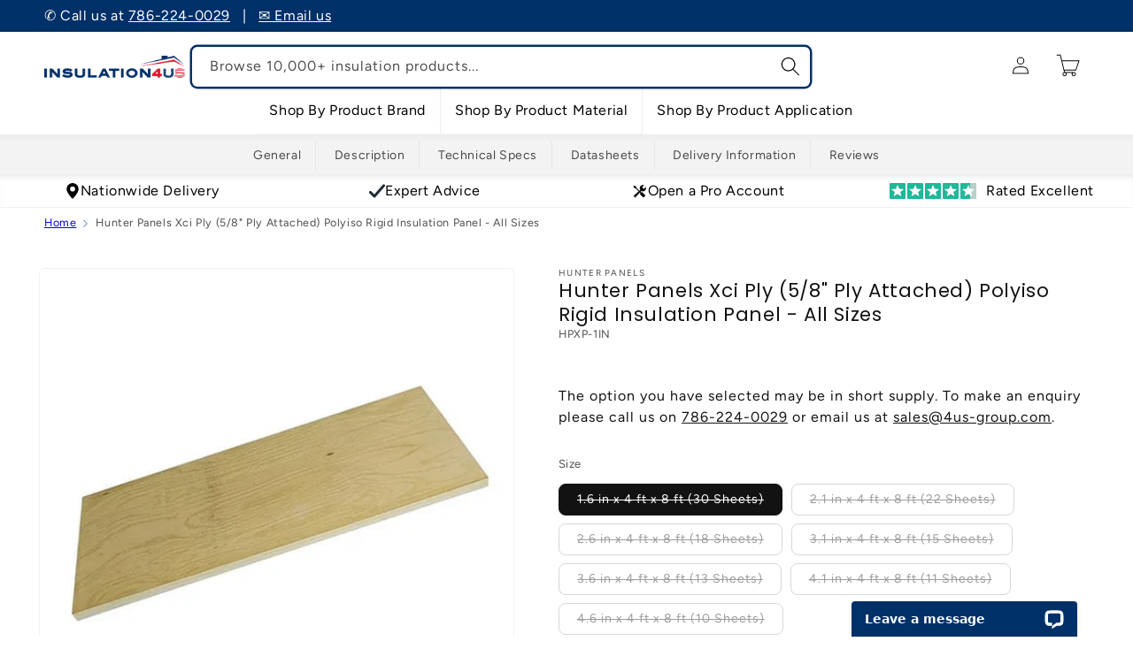

--- FILE ---
content_type: text/html; charset=utf-8
request_url: https://insulation4us.com/products/hunter-panels-xci-ply-5-8-ply-attached-all-sizes
body_size: 53868
content:
<!doctype html>
<html class="js" lang="en">
  <head>
    <meta charset="utf-8">
    <meta http-equiv="X-UA-Compatible" content="IE=edge">
    <meta name="viewport" content="width=device-width,initial-scale=1">
    <meta name="theme-color" content="">
    <meta name="robots" content="INDEX,FOLLOW"/>

    <!-- canonical custom code (old =    <link rel="canonical" href="{/{ canonical_url }/}"> --><link rel="canonical" href="https://insulation4us.com/products/hunter-panels-xci-ply-5-8-ply-attached-all-sizes"><link rel="icon" type="image/png" href="//insulation4us.com/cdn/shop/files/I4US-fav.jpg?crop=center&height=32&v=1738712463&width=32"><link rel="preconnect" href="https://fonts.shopifycdn.com" crossorigin><title>
      Hunter Xci Ply (5/8&quot; Ply Attached) Rigid Insulation Panels - Shop Now
 &ndash; Insulation4US</title>

    
      <meta name="description" content="Hunter Panels Xci Ply is a high thermal rigid insulation panel composed of a closed-cell polyisocyanurate foam core bonded 5/8&quot; Plywood or 3/4&quot; plywood. Show Today! Call us today at (786) 224 0029. Best Price Guarantee. Insulation4US offers Fast delivery at affordable prices. Explore the range of Hunter Panels.">
    

    

<meta property="og:site_name" content="Insulation4US">
<meta property="og:url" content="https://insulation4us.com/products/hunter-panels-xci-ply-5-8-ply-attached-all-sizes">
<meta property="og:title" content="Hunter Xci Ply (5/8&quot; Ply Attached) Rigid Insulation Panels - Shop Now">
<meta property="og:type" content="product">
<meta property="og:description" content="Hunter Panels Xci Ply is a high thermal rigid insulation panel composed of a closed-cell polyisocyanurate foam core bonded 5/8&quot; Plywood or 3/4&quot; plywood. Show Today! Call us today at (786) 224 0029. Best Price Guarantee. Insulation4US offers Fast delivery at affordable prices. Explore the range of Hunter Panels."><meta property="og:image" content="http://insulation4us.com/cdn/shop/files/Hunter-Xci-ply.webp?v=1761564524">
  <meta property="og:image:secure_url" content="https://insulation4us.com/cdn/shop/files/Hunter-Xci-ply.webp?v=1761564524">
  <meta property="og:image:width" content="600">
  <meta property="og:image:height" content="600"><meta property="og:price:amount" content="0.00">
  <meta property="og:price:currency" content="USD"><meta name="twitter:site" content="@Insulation4US"><meta name="twitter:card" content="summary_large_image">
<meta name="twitter:title" content="Hunter Xci Ply (5/8&quot; Ply Attached) Rigid Insulation Panels - Shop Now">
<meta name="twitter:description" content="Hunter Panels Xci Ply is a high thermal rigid insulation panel composed of a closed-cell polyisocyanurate foam core bonded 5/8&quot; Plywood or 3/4&quot; plywood. Show Today! Call us today at (786) 224 0029. Best Price Guarantee. Insulation4US offers Fast delivery at affordable prices. Explore the range of Hunter Panels.">

    
    <script src="https://ajax.googleapis.com/ajax/libs/jquery/3.7.1/jquery.min.js"></script>
    <script src="//insulation4us.com/cdn/shop/t/59/assets/constants.js?v=132983761750457495441767622147" defer="defer"></script>
    <script src="//insulation4us.com/cdn/shop/t/59/assets/pubsub.js?v=161154108355675089901767622148" defer="defer"></script>
    <script src="//insulation4us.com/cdn/shop/t/59/assets/global.js?v=178235281903279805681767622148" defer="defer"></script>
    <script src="//insulation4us.com/cdn/shop/t/59/assets/details-disclosure.js?v=13653116266235556501767622146" defer="defer"></script>
    <script src="//insulation4us.com/cdn/shop/t/59/assets/details-modal.js?v=25581673532751508451767622146" defer="defer"></script>
    <script src="//insulation4us.com/cdn/shop/t/59/assets/search-form.js?v=133129549252120666541767622147" defer="defer"></script><script>window.performance && window.performance.mark && window.performance.mark('shopify.content_for_header.start');</script><meta id="shopify-digital-wallet" name="shopify-digital-wallet" content="/21142765617/digital_wallets/dialog">
<meta name="shopify-checkout-api-token" content="b27e72fcbf5f4dbb87ecdf09b8099cae">
<meta id="in-context-paypal-metadata" data-shop-id="21142765617" data-venmo-supported="false" data-environment="production" data-locale="en_US" data-paypal-v4="true" data-currency="USD">
<link rel="alternate" type="application/json+oembed" href="https://insulation4us.com/products/hunter-panels-xci-ply-5-8-ply-attached-all-sizes.oembed">
<script async="async" src="/checkouts/internal/preloads.js?locale=en-US"></script>
<link rel="preconnect" href="https://shop.app" crossorigin="anonymous">
<script async="async" src="https://shop.app/checkouts/internal/preloads.js?locale=en-US&shop_id=21142765617" crossorigin="anonymous"></script>
<script id="apple-pay-shop-capabilities" type="application/json">{"shopId":21142765617,"countryCode":"US","currencyCode":"USD","merchantCapabilities":["supports3DS"],"merchantId":"gid:\/\/shopify\/Shop\/21142765617","merchantName":"Insulation4US","requiredBillingContactFields":["postalAddress","email","phone"],"requiredShippingContactFields":["postalAddress","email","phone"],"shippingType":"shipping","supportedNetworks":["visa","masterCard","amex","discover","elo","jcb"],"total":{"type":"pending","label":"Insulation4US","amount":"1.00"},"shopifyPaymentsEnabled":true,"supportsSubscriptions":true}</script>
<script id="shopify-features" type="application/json">{"accessToken":"b27e72fcbf5f4dbb87ecdf09b8099cae","betas":["rich-media-storefront-analytics"],"domain":"insulation4us.com","predictiveSearch":true,"shopId":21142765617,"locale":"en"}</script>
<script>var Shopify = Shopify || {};
Shopify.shop = "insulation4us.myshopify.com";
Shopify.locale = "en";
Shopify.currency = {"active":"USD","rate":"1.0"};
Shopify.country = "US";
Shopify.theme = {"name":"I4US 2.0","id":127982501937,"schema_name":"Dawn","schema_version":"15.2.0","theme_store_id":null,"role":"main"};
Shopify.theme.handle = "null";
Shopify.theme.style = {"id":null,"handle":null};
Shopify.cdnHost = "insulation4us.com/cdn";
Shopify.routes = Shopify.routes || {};
Shopify.routes.root = "/";</script>
<script type="module">!function(o){(o.Shopify=o.Shopify||{}).modules=!0}(window);</script>
<script>!function(o){function n(){var o=[];function n(){o.push(Array.prototype.slice.apply(arguments))}return n.q=o,n}var t=o.Shopify=o.Shopify||{};t.loadFeatures=n(),t.autoloadFeatures=n()}(window);</script>
<script>
  window.ShopifyPay = window.ShopifyPay || {};
  window.ShopifyPay.apiHost = "shop.app\/pay";
  window.ShopifyPay.redirectState = null;
</script>
<script id="shop-js-analytics" type="application/json">{"pageType":"product"}</script>
<script defer="defer" async type="module" src="//insulation4us.com/cdn/shopifycloud/shop-js/modules/v2/client.init-shop-cart-sync_C5BV16lS.en.esm.js"></script>
<script defer="defer" async type="module" src="//insulation4us.com/cdn/shopifycloud/shop-js/modules/v2/chunk.common_CygWptCX.esm.js"></script>
<script type="module">
  await import("//insulation4us.com/cdn/shopifycloud/shop-js/modules/v2/client.init-shop-cart-sync_C5BV16lS.en.esm.js");
await import("//insulation4us.com/cdn/shopifycloud/shop-js/modules/v2/chunk.common_CygWptCX.esm.js");

  window.Shopify.SignInWithShop?.initShopCartSync?.({"fedCMEnabled":true,"windoidEnabled":true});

</script>
<script defer="defer" async type="module" src="//insulation4us.com/cdn/shopifycloud/shop-js/modules/v2/client.payment-terms_CZxnsJam.en.esm.js"></script>
<script defer="defer" async type="module" src="//insulation4us.com/cdn/shopifycloud/shop-js/modules/v2/chunk.common_CygWptCX.esm.js"></script>
<script defer="defer" async type="module" src="//insulation4us.com/cdn/shopifycloud/shop-js/modules/v2/chunk.modal_D71HUcav.esm.js"></script>
<script type="module">
  await import("//insulation4us.com/cdn/shopifycloud/shop-js/modules/v2/client.payment-terms_CZxnsJam.en.esm.js");
await import("//insulation4us.com/cdn/shopifycloud/shop-js/modules/v2/chunk.common_CygWptCX.esm.js");
await import("//insulation4us.com/cdn/shopifycloud/shop-js/modules/v2/chunk.modal_D71HUcav.esm.js");

  
</script>
<script>
  window.Shopify = window.Shopify || {};
  if (!window.Shopify.featureAssets) window.Shopify.featureAssets = {};
  window.Shopify.featureAssets['shop-js'] = {"shop-cart-sync":["modules/v2/client.shop-cart-sync_ZFArdW7E.en.esm.js","modules/v2/chunk.common_CygWptCX.esm.js"],"init-fed-cm":["modules/v2/client.init-fed-cm_CmiC4vf6.en.esm.js","modules/v2/chunk.common_CygWptCX.esm.js"],"shop-button":["modules/v2/client.shop-button_tlx5R9nI.en.esm.js","modules/v2/chunk.common_CygWptCX.esm.js"],"shop-cash-offers":["modules/v2/client.shop-cash-offers_DOA2yAJr.en.esm.js","modules/v2/chunk.common_CygWptCX.esm.js","modules/v2/chunk.modal_D71HUcav.esm.js"],"init-windoid":["modules/v2/client.init-windoid_sURxWdc1.en.esm.js","modules/v2/chunk.common_CygWptCX.esm.js"],"shop-toast-manager":["modules/v2/client.shop-toast-manager_ClPi3nE9.en.esm.js","modules/v2/chunk.common_CygWptCX.esm.js"],"init-shop-email-lookup-coordinator":["modules/v2/client.init-shop-email-lookup-coordinator_B8hsDcYM.en.esm.js","modules/v2/chunk.common_CygWptCX.esm.js"],"init-shop-cart-sync":["modules/v2/client.init-shop-cart-sync_C5BV16lS.en.esm.js","modules/v2/chunk.common_CygWptCX.esm.js"],"avatar":["modules/v2/client.avatar_BTnouDA3.en.esm.js"],"pay-button":["modules/v2/client.pay-button_FdsNuTd3.en.esm.js","modules/v2/chunk.common_CygWptCX.esm.js"],"init-customer-accounts":["modules/v2/client.init-customer-accounts_DxDtT_ad.en.esm.js","modules/v2/client.shop-login-button_C5VAVYt1.en.esm.js","modules/v2/chunk.common_CygWptCX.esm.js","modules/v2/chunk.modal_D71HUcav.esm.js"],"init-shop-for-new-customer-accounts":["modules/v2/client.init-shop-for-new-customer-accounts_ChsxoAhi.en.esm.js","modules/v2/client.shop-login-button_C5VAVYt1.en.esm.js","modules/v2/chunk.common_CygWptCX.esm.js","modules/v2/chunk.modal_D71HUcav.esm.js"],"shop-login-button":["modules/v2/client.shop-login-button_C5VAVYt1.en.esm.js","modules/v2/chunk.common_CygWptCX.esm.js","modules/v2/chunk.modal_D71HUcav.esm.js"],"init-customer-accounts-sign-up":["modules/v2/client.init-customer-accounts-sign-up_CPSyQ0Tj.en.esm.js","modules/v2/client.shop-login-button_C5VAVYt1.en.esm.js","modules/v2/chunk.common_CygWptCX.esm.js","modules/v2/chunk.modal_D71HUcav.esm.js"],"shop-follow-button":["modules/v2/client.shop-follow-button_Cva4Ekp9.en.esm.js","modules/v2/chunk.common_CygWptCX.esm.js","modules/v2/chunk.modal_D71HUcav.esm.js"],"checkout-modal":["modules/v2/client.checkout-modal_BPM8l0SH.en.esm.js","modules/v2/chunk.common_CygWptCX.esm.js","modules/v2/chunk.modal_D71HUcav.esm.js"],"lead-capture":["modules/v2/client.lead-capture_Bi8yE_yS.en.esm.js","modules/v2/chunk.common_CygWptCX.esm.js","modules/v2/chunk.modal_D71HUcav.esm.js"],"shop-login":["modules/v2/client.shop-login_D6lNrXab.en.esm.js","modules/v2/chunk.common_CygWptCX.esm.js","modules/v2/chunk.modal_D71HUcav.esm.js"],"payment-terms":["modules/v2/client.payment-terms_CZxnsJam.en.esm.js","modules/v2/chunk.common_CygWptCX.esm.js","modules/v2/chunk.modal_D71HUcav.esm.js"]};
</script>
<script>(function() {
  var isLoaded = false;
  function asyncLoad() {
    if (isLoaded) return;
    isLoaded = true;
    var urls = ["https:\/\/js.smile.io\/v1\/smile-shopify.js?shop=insulation4us.myshopify.com","https:\/\/dr4qe3ddw9y32.cloudfront.net\/awin-shopify-integration-code.js?aid=37554\u0026v=shopifyApp_5.2.3\u0026ts=1755178505224\u0026shop=insulation4us.myshopify.com","https:\/\/public.cnversion.io\/upselly.js?shop=insulation4us.myshopify.com","https:\/\/s3.eu-west-1.amazonaws.com\/production-klarna-il-shopify-osm\/f1b3d17aa67707db5225aa5747c03d331dbcb8ea\/insulation4us.myshopify.com-1767625358154.js?shop=insulation4us.myshopify.com"];
    for (var i = 0; i < urls.length; i++) {
      var s = document.createElement('script');
      s.type = 'text/javascript';
      s.async = true;
      s.src = urls[i];
      var x = document.getElementsByTagName('script')[0];
      x.parentNode.insertBefore(s, x);
    }
  };
  if(window.attachEvent) {
    window.attachEvent('onload', asyncLoad);
  } else {
    window.addEventListener('load', asyncLoad, false);
  }
})();</script>
<script id="__st">var __st={"a":21142765617,"offset":-18000,"reqid":"6d208c85-df67-4ebd-ad29-f495d9e777b0-1768820659","pageurl":"insulation4us.com\/products\/hunter-panels-xci-ply-5-8-ply-attached-all-sizes","u":"4c11466eda8f","p":"product","rtyp":"product","rid":4645673173041};</script>
<script>window.ShopifyPaypalV4VisibilityTracking = true;</script>
<script id="captcha-bootstrap">!function(){'use strict';const t='contact',e='account',n='new_comment',o=[[t,t],['blogs',n],['comments',n],[t,'customer']],c=[[e,'customer_login'],[e,'guest_login'],[e,'recover_customer_password'],[e,'create_customer']],r=t=>t.map((([t,e])=>`form[action*='/${t}']:not([data-nocaptcha='true']) input[name='form_type'][value='${e}']`)).join(','),a=t=>()=>t?[...document.querySelectorAll(t)].map((t=>t.form)):[];function s(){const t=[...o],e=r(t);return a(e)}const i='password',u='form_key',d=['recaptcha-v3-token','g-recaptcha-response','h-captcha-response',i],f=()=>{try{return window.sessionStorage}catch{return}},m='__shopify_v',_=t=>t.elements[u];function p(t,e,n=!1){try{const o=window.sessionStorage,c=JSON.parse(o.getItem(e)),{data:r}=function(t){const{data:e,action:n}=t;return t[m]||n?{data:e,action:n}:{data:t,action:n}}(c);for(const[e,n]of Object.entries(r))t.elements[e]&&(t.elements[e].value=n);n&&o.removeItem(e)}catch(o){console.error('form repopulation failed',{error:o})}}const l='form_type',E='cptcha';function T(t){t.dataset[E]=!0}const w=window,h=w.document,L='Shopify',v='ce_forms',y='captcha';let A=!1;((t,e)=>{const n=(g='f06e6c50-85a8-45c8-87d0-21a2b65856fe',I='https://cdn.shopify.com/shopifycloud/storefront-forms-hcaptcha/ce_storefront_forms_captcha_hcaptcha.v1.5.2.iife.js',D={infoText:'Protected by hCaptcha',privacyText:'Privacy',termsText:'Terms'},(t,e,n)=>{const o=w[L][v],c=o.bindForm;if(c)return c(t,g,e,D).then(n);var r;o.q.push([[t,g,e,D],n]),r=I,A||(h.body.append(Object.assign(h.createElement('script'),{id:'captcha-provider',async:!0,src:r})),A=!0)});var g,I,D;w[L]=w[L]||{},w[L][v]=w[L][v]||{},w[L][v].q=[],w[L][y]=w[L][y]||{},w[L][y].protect=function(t,e){n(t,void 0,e),T(t)},Object.freeze(w[L][y]),function(t,e,n,w,h,L){const[v,y,A,g]=function(t,e,n){const i=e?o:[],u=t?c:[],d=[...i,...u],f=r(d),m=r(i),_=r(d.filter((([t,e])=>n.includes(e))));return[a(f),a(m),a(_),s()]}(w,h,L),I=t=>{const e=t.target;return e instanceof HTMLFormElement?e:e&&e.form},D=t=>v().includes(t);t.addEventListener('submit',(t=>{const e=I(t);if(!e)return;const n=D(e)&&!e.dataset.hcaptchaBound&&!e.dataset.recaptchaBound,o=_(e),c=g().includes(e)&&(!o||!o.value);(n||c)&&t.preventDefault(),c&&!n&&(function(t){try{if(!f())return;!function(t){const e=f();if(!e)return;const n=_(t);if(!n)return;const o=n.value;o&&e.removeItem(o)}(t);const e=Array.from(Array(32),(()=>Math.random().toString(36)[2])).join('');!function(t,e){_(t)||t.append(Object.assign(document.createElement('input'),{type:'hidden',name:u})),t.elements[u].value=e}(t,e),function(t,e){const n=f();if(!n)return;const o=[...t.querySelectorAll(`input[type='${i}']`)].map((({name:t})=>t)),c=[...d,...o],r={};for(const[a,s]of new FormData(t).entries())c.includes(a)||(r[a]=s);n.setItem(e,JSON.stringify({[m]:1,action:t.action,data:r}))}(t,e)}catch(e){console.error('failed to persist form',e)}}(e),e.submit())}));const S=(t,e)=>{t&&!t.dataset[E]&&(n(t,e.some((e=>e===t))),T(t))};for(const o of['focusin','change'])t.addEventListener(o,(t=>{const e=I(t);D(e)&&S(e,y())}));const B=e.get('form_key'),M=e.get(l),P=B&&M;t.addEventListener('DOMContentLoaded',(()=>{const t=y();if(P)for(const e of t)e.elements[l].value===M&&p(e,B);[...new Set([...A(),...v().filter((t=>'true'===t.dataset.shopifyCaptcha))])].forEach((e=>S(e,t)))}))}(h,new URLSearchParams(w.location.search),n,t,e,['guest_login'])})(!0,!0)}();</script>
<script integrity="sha256-4kQ18oKyAcykRKYeNunJcIwy7WH5gtpwJnB7kiuLZ1E=" data-source-attribution="shopify.loadfeatures" defer="defer" src="//insulation4us.com/cdn/shopifycloud/storefront/assets/storefront/load_feature-a0a9edcb.js" crossorigin="anonymous"></script>
<script crossorigin="anonymous" defer="defer" src="//insulation4us.com/cdn/shopifycloud/storefront/assets/shopify_pay/storefront-65b4c6d7.js?v=20250812"></script>
<script data-source-attribution="shopify.dynamic_checkout.dynamic.init">var Shopify=Shopify||{};Shopify.PaymentButton=Shopify.PaymentButton||{isStorefrontPortableWallets:!0,init:function(){window.Shopify.PaymentButton.init=function(){};var t=document.createElement("script");t.src="https://insulation4us.com/cdn/shopifycloud/portable-wallets/latest/portable-wallets.en.js",t.type="module",document.head.appendChild(t)}};
</script>
<script data-source-attribution="shopify.dynamic_checkout.buyer_consent">
  function portableWalletsHideBuyerConsent(e){var t=document.getElementById("shopify-buyer-consent"),n=document.getElementById("shopify-subscription-policy-button");t&&n&&(t.classList.add("hidden"),t.setAttribute("aria-hidden","true"),n.removeEventListener("click",e))}function portableWalletsShowBuyerConsent(e){var t=document.getElementById("shopify-buyer-consent"),n=document.getElementById("shopify-subscription-policy-button");t&&n&&(t.classList.remove("hidden"),t.removeAttribute("aria-hidden"),n.addEventListener("click",e))}window.Shopify?.PaymentButton&&(window.Shopify.PaymentButton.hideBuyerConsent=portableWalletsHideBuyerConsent,window.Shopify.PaymentButton.showBuyerConsent=portableWalletsShowBuyerConsent);
</script>
<script data-source-attribution="shopify.dynamic_checkout.cart.bootstrap">document.addEventListener("DOMContentLoaded",(function(){function t(){return document.querySelector("shopify-accelerated-checkout-cart, shopify-accelerated-checkout")}if(t())Shopify.PaymentButton.init();else{new MutationObserver((function(e,n){t()&&(Shopify.PaymentButton.init(),n.disconnect())})).observe(document.body,{childList:!0,subtree:!0})}}));
</script>
<link id="shopify-accelerated-checkout-styles" rel="stylesheet" media="screen" href="https://insulation4us.com/cdn/shopifycloud/portable-wallets/latest/accelerated-checkout-backwards-compat.css" crossorigin="anonymous">
<style id="shopify-accelerated-checkout-cart">
        #shopify-buyer-consent {
  margin-top: 1em;
  display: inline-block;
  width: 100%;
}

#shopify-buyer-consent.hidden {
  display: none;
}

#shopify-subscription-policy-button {
  background: none;
  border: none;
  padding: 0;
  text-decoration: underline;
  font-size: inherit;
  cursor: pointer;
}

#shopify-subscription-policy-button::before {
  box-shadow: none;
}

      </style>
<script id="sections-script" data-sections="header" defer="defer" src="//insulation4us.com/cdn/shop/t/59/compiled_assets/scripts.js?v=20582"></script>
<script>window.performance && window.performance.mark && window.performance.mark('shopify.content_for_header.end');</script>


    <style data-shopify>
      @font-face {
  font-family: Figtree;
  font-weight: 400;
  font-style: normal;
  font-display: swap;
  src: url("//insulation4us.com/cdn/fonts/figtree/figtree_n4.3c0838aba1701047e60be6a99a1b0a40ce9b8419.woff2") format("woff2"),
       url("//insulation4us.com/cdn/fonts/figtree/figtree_n4.c0575d1db21fc3821f17fd6617d3dee552312137.woff") format("woff");
}

      @font-face {
  font-family: Figtree;
  font-weight: 700;
  font-style: normal;
  font-display: swap;
  src: url("//insulation4us.com/cdn/fonts/figtree/figtree_n7.2fd9bfe01586148e644724096c9d75e8c7a90e55.woff2") format("woff2"),
       url("//insulation4us.com/cdn/fonts/figtree/figtree_n7.ea05de92d862f9594794ab281c4c3a67501ef5fc.woff") format("woff");
}

      @font-face {
  font-family: Figtree;
  font-weight: 400;
  font-style: italic;
  font-display: swap;
  src: url("//insulation4us.com/cdn/fonts/figtree/figtree_i4.89f7a4275c064845c304a4cf8a4a586060656db2.woff2") format("woff2"),
       url("//insulation4us.com/cdn/fonts/figtree/figtree_i4.6f955aaaafc55a22ffc1f32ecf3756859a5ad3e2.woff") format("woff");
}

      @font-face {
  font-family: Figtree;
  font-weight: 700;
  font-style: italic;
  font-display: swap;
  src: url("//insulation4us.com/cdn/fonts/figtree/figtree_i7.06add7096a6f2ab742e09ec7e498115904eda1fe.woff2") format("woff2"),
       url("//insulation4us.com/cdn/fonts/figtree/figtree_i7.ee584b5fcaccdbb5518c0228158941f8df81b101.woff") format("woff");
}

      @font-face {
  font-family: Poppins;
  font-weight: 400;
  font-style: normal;
  font-display: swap;
  src: url("//insulation4us.com/cdn/fonts/poppins/poppins_n4.0ba78fa5af9b0e1a374041b3ceaadf0a43b41362.woff2") format("woff2"),
       url("//insulation4us.com/cdn/fonts/poppins/poppins_n4.214741a72ff2596839fc9760ee7a770386cf16ca.woff") format("woff");
}


      
        :root,
        .color-scheme-1 {
          --color-background: 255,255,255;
        
          --gradient-background: #ffffff;
        

        

        --color-foreground: 18,18,18;
        --color-background-contrast: 191,191,191;
        --color-shadow: 18,18,18;
        --color-button: 18,18,18;
        --color-button-text: 255,255,255;
        --color-secondary-button: 255,255,255;
        --color-secondary-button-text: 18,18,18;
        --color-link: 18,18,18;
        --color-badge-foreground: 18,18,18;
        --color-badge-background: 255,255,255;
        --color-badge-border: 18,18,18;
        --payment-terms-background-color: rgb(255 255 255);
      }
      
        
        .color-scheme-2 {
          --color-background: 243,243,243;
        
          --gradient-background: #f3f3f3;
        

        

        --color-foreground: 18,18,18;
        --color-background-contrast: 179,179,179;
        --color-shadow: 18,18,18;
        --color-button: 18,18,18;
        --color-button-text: 243,243,243;
        --color-secondary-button: 243,243,243;
        --color-secondary-button-text: 18,18,18;
        --color-link: 18,18,18;
        --color-badge-foreground: 18,18,18;
        --color-badge-background: 243,243,243;
        --color-badge-border: 18,18,18;
        --payment-terms-background-color: rgb(243 243 243);
      }
      
        
        .color-scheme-3 {
          --color-background: 36,40,51;
        
          --gradient-background: #242833;
        

        

        --color-foreground: 255,255,255;
        --color-background-contrast: 47,52,66;
        --color-shadow: 18,18,18;
        --color-button: 255,255,255;
        --color-button-text: 0,0,0;
        --color-secondary-button: 36,40,51;
        --color-secondary-button-text: 255,255,255;
        --color-link: 255,255,255;
        --color-badge-foreground: 255,255,255;
        --color-badge-background: 36,40,51;
        --color-badge-border: 255,255,255;
        --payment-terms-background-color: rgb(36 40 51);
      }
      
        
        .color-scheme-4 {
          --color-background: 18,18,18;
        
          --gradient-background: #121212;
        

        

        --color-foreground: 255,255,255;
        --color-background-contrast: 146,146,146;
        --color-shadow: 18,18,18;
        --color-button: 255,255,255;
        --color-button-text: 18,18,18;
        --color-secondary-button: 18,18,18;
        --color-secondary-button-text: 255,255,255;
        --color-link: 255,255,255;
        --color-badge-foreground: 255,255,255;
        --color-badge-background: 18,18,18;
        --color-badge-border: 255,255,255;
        --payment-terms-background-color: rgb(18 18 18);
      }
      
        
        .color-scheme-5 {
          --color-background: 0,48,104;
        
          --gradient-background: #003068;
        

        

        --color-foreground: 255,255,255;
        --color-background-contrast: 0,60,130;
        --color-shadow: 18,18,18;
        --color-button: 255,255,255;
        --color-button-text: 224,22,43;
        --color-secondary-button: 0,48,104;
        --color-secondary-button-text: 255,255,255;
        --color-link: 255,255,255;
        --color-badge-foreground: 255,255,255;
        --color-badge-background: 0,48,104;
        --color-badge-border: 255,255,255;
        --payment-terms-background-color: rgb(0 48 104);
      }
      
        
        .color-scheme-289aa3fd-ef69-4e7d-817f-ad25d3266a09 {
          --color-background: 255,255,255;
        
          --gradient-background: #ffffff;
        

        

        --color-foreground: 18,18,18;
        --color-background-contrast: 191,191,191;
        --color-shadow: 18,18,18;
        --color-button: 224,22,43;
        --color-button-text: 255,255,255;
        --color-secondary-button: 255,255,255;
        --color-secondary-button-text: 224,22,43;
        --color-link: 224,22,43;
        --color-badge-foreground: 18,18,18;
        --color-badge-background: 255,255,255;
        --color-badge-border: 18,18,18;
        --payment-terms-background-color: rgb(255 255 255);
      }
      
        
        .color-scheme-a79664a9-ce4c-47b2-9649-b2f9798b2e4d {
          --color-background: 255,0,0;
        
          --gradient-background: #ff0000;
        

        

        --color-foreground: 255,255,255;
        --color-background-contrast: 128,0,0;
        --color-shadow: 255,0,0;
        --color-button: 255,0,0;
        --color-button-text: 255,0,0;
        --color-secondary-button: 255,0,0;
        --color-secondary-button-text: 255,0,0;
        --color-link: 255,0,0;
        --color-badge-foreground: 255,255,255;
        --color-badge-background: 255,0,0;
        --color-badge-border: 255,255,255;
        --payment-terms-background-color: rgb(255 0 0);
      }
      

      body, .color-scheme-1, .color-scheme-2, .color-scheme-3, .color-scheme-4, .color-scheme-5, .color-scheme-289aa3fd-ef69-4e7d-817f-ad25d3266a09, .color-scheme-a79664a9-ce4c-47b2-9649-b2f9798b2e4d {
        color: rgba(var(--color-foreground), 0.75);
        background-color: rgb(var(--color-background));
      }

      :root {
        --font-body-family: Figtree, sans-serif;
        --font-body-style: normal;
        --font-body-weight: 400;
        --font-body-weight-bold: 700;

        --font-heading-family: Poppins, sans-serif;
        --font-heading-style: normal;
        --font-heading-weight: 400;

        --font-body-scale: 1.0;
        --font-heading-scale: 1.0;

        --media-padding: px;
        --media-border-opacity: 0.05;
        --media-border-width: 1px;
        --media-radius: 6px;
        --media-shadow-opacity: 0.0;
        --media-shadow-horizontal-offset: 0px;
        --media-shadow-vertical-offset: 4px;
        --media-shadow-blur-radius: 5px;
        --media-shadow-visible: 0;

        --page-width: 140rem;
        --page-width-margin: 0rem;

        --product-card-image-padding: 0.0rem;
        --product-card-corner-radius: 0.6rem;
        --product-card-text-alignment: left;
        --product-card-border-width: 0.0rem;
        --product-card-border-opacity: 0.1;
        --product-card-shadow-opacity: 0.0;
        --product-card-shadow-visible: 0;
        --product-card-shadow-horizontal-offset: 0.0rem;
        --product-card-shadow-vertical-offset: 0.4rem;
        --product-card-shadow-blur-radius: 0.5rem;

        --collection-card-image-padding: 0.0rem;
        --collection-card-corner-radius: 0.6rem;
        --collection-card-text-alignment: left;
        --collection-card-border-width: 0.0rem;
        --collection-card-border-opacity: 0.1;
        --collection-card-shadow-opacity: 0.0;
        --collection-card-shadow-visible: 0;
        --collection-card-shadow-horizontal-offset: 0.0rem;
        --collection-card-shadow-vertical-offset: 0.4rem;
        --collection-card-shadow-blur-radius: 0.5rem;

        --blog-card-image-padding: 0.0rem;
        --blog-card-corner-radius: 0.6rem;
        --blog-card-text-alignment: left;
        --blog-card-border-width: 0.0rem;
        --blog-card-border-opacity: 0.1;
        --blog-card-shadow-opacity: 0.0;
        --blog-card-shadow-visible: 0;
        --blog-card-shadow-horizontal-offset: 0.0rem;
        --blog-card-shadow-vertical-offset: 0.4rem;
        --blog-card-shadow-blur-radius: 0.5rem;

        --badge-corner-radius: 1.2rem;

        --popup-border-width: 1px;
        --popup-border-opacity: 0.1;
        --popup-corner-radius: 6px;
        --popup-shadow-opacity: 0.05;
        --popup-shadow-horizontal-offset: 0px;
        --popup-shadow-vertical-offset: 4px;
        --popup-shadow-blur-radius: 5px;

        --drawer-border-width: 1px;
        --drawer-border-opacity: 0.1;
        --drawer-shadow-opacity: 0.0;
        --drawer-shadow-horizontal-offset: 0px;
        --drawer-shadow-vertical-offset: 4px;
        --drawer-shadow-blur-radius: 5px;

        --spacing-sections-desktop: 20px;
        --spacing-sections-mobile: 20px;

        --grid-desktop-vertical-spacing: 12px;
        --grid-desktop-horizontal-spacing: 12px;
        --grid-mobile-vertical-spacing: 6px;
        --grid-mobile-horizontal-spacing: 6px;

        --text-boxes-border-opacity: 1.0;
        --text-boxes-border-width: 0px;
        --text-boxes-radius: 6px;
        --text-boxes-shadow-opacity: 0.0;
        --text-boxes-shadow-visible: 0;
        --text-boxes-shadow-horizontal-offset: 0px;
        --text-boxes-shadow-vertical-offset: 4px;
        --text-boxes-shadow-blur-radius: 5px;

        --buttons-radius: 6px;
        --buttons-radius-outset: 7px;
        --buttons-border-width: 1px;
        --buttons-border-opacity: 1.0;
        --buttons-shadow-opacity: 0.0;
        --buttons-shadow-visible: 0;
        --buttons-shadow-horizontal-offset: 0px;
        --buttons-shadow-vertical-offset: 4px;
        --buttons-shadow-blur-radius: 5px;
        --buttons-border-offset: 0.3px;

        --inputs-radius: 6px;
        --inputs-border-width: 1px;
        --inputs-border-opacity: 0.55;
        --inputs-shadow-opacity: 0.0;
        --inputs-shadow-horizontal-offset: 0px;
        --inputs-margin-offset: 0px;
        --inputs-shadow-vertical-offset: 4px;
        --inputs-shadow-blur-radius: 5px;
        --inputs-radius-outset: 7px;

        --variant-pills-radius: 8px;
        --variant-pills-border-width: 1px;
        --variant-pills-border-opacity: 0.55;
        --variant-pills-shadow-opacity: 0.0;
        --variant-pills-shadow-horizontal-offset: 0px;
        --variant-pills-shadow-vertical-offset: 4px;
        --variant-pills-shadow-blur-radius: 5px;
      }

      *,
      *::before,
      *::after {
        box-sizing: inherit;
      }

      html {
        box-sizing: border-box;
        font-size: calc(var(--font-body-scale) * 62.5%);
        height: 100%;
      }

      body {
        display: grid;
        grid-template-rows: auto auto 1fr auto;
        grid-template-columns: 100%;
        min-height: 100%;
        margin: 0;
        font-size: 1.5rem;
        letter-spacing: 0.06rem;
        line-height: calc(1 + 0.8 / var(--font-body-scale));
        font-family: var(--font-body-family);
        font-style: var(--font-body-style);
        font-weight: var(--font-body-weight);
      }

      @media screen and (min-width: 750px) {
        body {
          font-size: 1.6rem;
        }
      }
    </style>

    <link href="//insulation4us.com/cdn/shop/t/59/assets/base.css?v=179071292295631601121767622145" rel="stylesheet" type="text/css" media="all" />
    <link rel="stylesheet" href="//insulation4us.com/cdn/shop/t/59/assets/component-cart-items.css?v=79824043005088645961767622146" media="print" onload="this.media='all'">
      <link rel="preload" as="font" href="//insulation4us.com/cdn/fonts/figtree/figtree_n4.3c0838aba1701047e60be6a99a1b0a40ce9b8419.woff2" type="font/woff2" crossorigin>
      

      <link rel="preload" as="font" href="//insulation4us.com/cdn/fonts/poppins/poppins_n4.0ba78fa5af9b0e1a374041b3ceaadf0a43b41362.woff2" type="font/woff2" crossorigin>
      
<link
        rel="stylesheet"
        href="//insulation4us.com/cdn/shop/t/59/assets/component-predictive-search.css?v=178479827911765062461767622146"
        media="print"
        onload="this.media='all'"
      ><script>
      if (Shopify.designMode) {
        document.documentElement.classList.add('shopify-design-mode');
      }
    </script>
    

    <!-- Start of Clerk.io E-commerce Personalisation tool - www.clerk.io -->
<script type="text/javascript">
    (function (w, d) {
        var e = d.createElement('script'); e.type = 'text/javascript'; e.async = true;
        e.src = (d.location.protocol == 'https:' ? 'https' : 'http') + '://cdn.clerk.io/clerk.js';
        var s = d.getElementsByTagName('script')[0]; s.parentNode.insertBefore(e, s);
        w.__clerk_q = w.__clerk_q || []; w.Clerk = w.Clerk || function () { w.__clerk_q.push(arguments) };
    })(window, document);
    let publicKey = 'WBhSadlQbrxWOD9Z58N4Jy0TOmsmJU3R';
    Clerk('config', {
        key: publicKey,
        formatters: {
            currency_converter: function (price) {
                var converted_price = (price * Shopify.currency.rate);
                return (converted_price).toString();
            }
        },
        globals: {
            currency_iso: 'USD',
            currency_symbol: '$'
        }
    });

    

    document.addEventListener('DOMContentLoaded', (e) => {
        (async function fetchVisitorId() {
          let visitorId = window.sessionStorage.getItem('visitor_id');
          try {
            if (!visitorId) {
              const response = await fetch(`https://api.clerk.io/v2/misc/visitor_id?key=${publicKey}&visitor=auto`);
              const data = await response.json();
              visitorId = data.visitor;
              window.sessionStorage.setItem('visitor_id', data.visitor);
            }
            Clerk('config', {
              visitor: visitorId,
            });
          } catch (error) {
            console.error('Error:', error);
          } finally {
            window.Shopify.analytics.publish('clerk_pixel_context', {
              localeApiKey: publicKey,
              visitor: visitorId,
            });
          }
        })();
      });
</script>
<!-- End of Clerk.io E-commerce Personalisation tool - www.clerk.io -->


<!-- Global Google Tag Manager -->
<script>(function(w,d,s,l,i){w[l]=w[l]||[];w[l].push({'gtm.start':
new Date().getTime(),event:'gtm.js'});var f=d.getElementsByTagName(s)[0],
j=d.createElement(s),dl=l!='dataLayer'?'&l='+l:'';j.async=true;j.src=
'https://www.googletagmanager.com/gtm.js?id='+i+dl;f.parentNode.insertBefore(j,f);
})(window,document,'script','dataLayer','GTM-WZC4QP');</script>
<!-- End Global Google Tag Manager -->
    
  <!-- Global site tag (gtag.js) - Google Analytics -->
<script async src="https://www.googletagmanager.com/gtag/js?id=G-S1RK9DR99K"></script>
<script>
  window.dataLayer = window.dataLayer || [];
  function gtag(){dataLayer.push(arguments);}
  gtag('js', new Date());

  gtag('config', 'G-S1RK9DR99K');
</script>
            <link rel="stylesheet" href="//insulation4us.com/cdn/shop/t/59/assets/custom.css?v=149478999565415949071767716817">

  <!-- BEGIN app block: shopify://apps/stape-conversion-tracking/blocks/gtm/7e13c847-7971-409d-8fe0-29ec14d5f048 --><script>
  window.lsData = {};
  window.dataLayer = window.dataLayer || [];
  window.addEventListener("message", (event) => {
    if (event.data?.event) {
      window.dataLayer.push(event.data);
    }
  });
  window.dataShopStape = {
    shop: "insulation4us.com",
    shopId: "21142765617",
  }
</script>

<!-- END app block --><!-- BEGIN app block: shopify://apps/nerdy-form-builder/blocks/app-embed-block/69a5a9d9-7d66-4c42-a315-78fd5ac4e441 --><script id="nf-app-data" type="text/javascript">
    

    window['nf-no-request-mode'] = true;
    window['nfn-forms'] = [];
    const nfFormsObj = JSON.parse('{"12023":{"id":12023,"title":"Email Us","name":"contact form","isModal":0,"titlePosition":"left","description":"<p style=text-align:left><span style=color:#7e8c8d;font-size:16px><strong>How can we help you?</strong></span>","padding":25,"paddingMobile":18,"formBorderRadius":10,"borderColor":"rgba(0,0,0,1)","borderSize":0,"errorType":"tooltip","isLabels":0,"addAsterisks":0,"boldLabels":1,"italicLabels":0,"quizMode":0,"frontendValidation":1,"labelAlign":"left","successMessage":"<p style=\\\"text-align: center;\\\"><strong>The form was submitted. Thank you! We&#039;ll get back to you soon!</strong></p>","successMessageBgColor":"rgba(212,237,218,1)","successMessageVisibility":10,"failureMessage":"Form validation failed. Please correct the input data and submit again.","bgColor":"rgba(255,255,255,1)","bgSrc":"","labelsColor":"rgba(0,0,0,1)","inputBackgroundColor":"rgba(255,255,255,1)","inputTextColor":"rgba(0,0,0,1)","inputRadius":8,"inputMargin":17,"inputIconColor":"rgba(73,80,87,1)","inputIconBackground":"rgba(233,236,239,1)","isFullWidth":1,"isBoldTitle":1,"titleColor":"rgba(0,0,0,1)","titleFontSize":26,"titleFontSizeMobile":22,"maxWidth":600,"labelFontSize":16,"isBoxed":1,"isFullWidthSubmit":0,"afterSubmitAction":"form_and_message","redirectUrl":"","submitColor":"rgba(255,255,255,1)","submitFontSize":16,"submitWidth":8,"submitHeight":5,"submitButtonColor":"rgba(0,0,0,1)","submitPosition":"right","submitBorderRadius":8,"siteKey":"6LeTo7QZAAAAAOHrSodHrnhsd1X16IEQ__DJu7aT","customCss":"","customJs":"","entranceAnimation":"","entranceAnimationDuration":"1.2s","numberOfSteps":1,"hasBranding":0,"fields":[{"id":88343,"name":"custom_68541bb22aec13_02549646","icon":"nf-fas nf-fa-question-circle","type":"choice","step":1,"choices":"[\\\"General question\\\",\\\"Product query\\\\/ technical advice\\\",\\\"Get a quote\\\",\\\"Pro contractor account signup\\\",\\\"Delivery status update\\\",\\\"Change part of my order\\\",\\\"Change contact\\\\/ delivery details on order\\\",\\\"Cancellation request\\\",\\\"Damages\\\\/ Returns\\\",\\\"Issue with website\\\",\\\"Feedback\\\",\\\"Other\\\"]","placeholder":"Subject","width":"col-md-12","isMultipleChoice":0,"isConditional":0,"isRequired":1,"canRender":1,"dependsOn":null,"dependsOnValues":"[]","label":"Subject","validationRules":[{"value":"Symfony\\\\Component\\\\Validator\\\\Constraints\\\\NotBlank","label":"Required","name":"required","errorMessage":"Please select a subject","id":84243,"mimeTypes":null,"fileMaxSize":null,"pattern":null,"isDeletable":true}],"settings":{"differentValueAndLabel":false},"defaultValue":"[]"},{"id":88336,"name":"first_name","icon":"nf-fas nf-fa-user","type":"text","step":1,"choices":"[]","placeholder":"Your first name","width":"col-md-6","isMultipleChoice":0,"isConditional":0,"isRequired":1,"canRender":1,"dependsOn":null,"dependsOnValues":"[]","label":"Your first name","validationRules":[{"value":"Symfony\\\\Component\\\\Validator\\\\Constraints\\\\NotBlank","label":"Required","name":"required","errorMessage":"This value shouldn&#039;t be blank.","id":84235,"mimeTypes":null,"fileMaxSize":null,"pattern":null,"isDeletable":true}]},{"id":88342,"name":"custom_68541b90d2ffb4_12461929","icon":"nf-fas nf-fa-user","type":"text","step":1,"choices":"[]","placeholder":"Your last name","width":"col-md-6","isMultipleChoice":0,"isConditional":0,"isRequired":0,"canRender":1,"dependsOn":null,"dependsOnValues":"[]","label":"Your last name","validationRules":[]},{"id":88337,"name":"email","icon":"nf-fas nf-fa-at","type":"text","step":1,"choices":"[]","placeholder":"Your email","width":"col-md-12","isMultipleChoice":0,"isConditional":0,"isRequired":1,"canRender":1,"dependsOn":null,"dependsOnValues":"[]","label":"Your email","validationRules":[{"value":"Symfony\\\\Component\\\\Validator\\\\Constraints\\\\NotBlank","label":"Required","name":"required","errorMessage":"This value shouldn&#039;t be blank.","id":84236,"mimeTypes":null,"fileMaxSize":null,"pattern":null,"isDeletable":true},{"value":"Symfony\\\\Component\\\\Validator\\\\Constraints\\\\Email","label":"Email address","name":"email","errorMessage":"This value is not a valid email address.","id":84237,"mimeTypes":null,"fileMaxSize":null,"pattern":null,"isDeletable":true}]},{"id":88338,"name":"phone","icon":"nf-fas nf-fa-phone","type":"text","step":1,"choices":"[]","placeholder":"Your phone","width":"col-md-12","isMultipleChoice":0,"isConditional":0,"isRequired":0,"canRender":1,"dependsOn":null,"dependsOnValues":"[]","label":"Your phone number","validationRules":[]},{"id":88355,"name":"custom_685421ae382ca6_36716122","icon":"nf-far nf-fa-building","type":"text","step":1,"choices":"[]","placeholder":"Company name","width":"col-md-6","isMultipleChoice":0,"isConditional":1,"isRequired":1,"canRender":1,"dependsOn":"custom_68541bb22aec13_02549646","dependsOnValues":"[\\\"Pro contractor account signup\\\"]","label":"Company name","validationRules":[{"value":"Symfony\\\\Component\\\\Validator\\\\Constraints\\\\NotBlank","label":"Required","name":"required","errorMessage":"This value shouldn&#039;t be blank.","id":84256,"mimeTypes":null,"fileMaxSize":null,"pattern":null,"isDeletable":true}]},{"id":88356,"name":"custom_685421de8b2008_54219365","icon":"nf-fas nf-fa-hashtag","type":"text","step":1,"choices":"[]","placeholder":"DUNS no.","width":"col-md-6","isMultipleChoice":0,"isConditional":1,"isRequired":1,"canRender":1,"dependsOn":"custom_68541bb22aec13_02549646","dependsOnValues":"[\\\"Pro contractor account signup\\\"]","label":"DUNS no.","validationRules":[{"value":"Symfony\\\\Component\\\\Validator\\\\Constraints\\\\NotBlank","label":"Required","name":"required","errorMessage":"This value shouldn&#039;t be blank.","id":84257,"mimeTypes":null,"fileMaxSize":null,"pattern":null,"isDeletable":true}]},{"id":88361,"name":"custom_685424dd2c7f69_53956787","icon":"nf-fas nf-fa-map-marked-alt","type":"text","step":1,"choices":"[]","placeholder":"Delivery address","width":"col-md-6","isMultipleChoice":0,"isConditional":1,"isRequired":1,"canRender":1,"dependsOn":"custom_68541bb22aec13_02549646","dependsOnValues":"[\\\"General question\\\",\\\"Product query\\\\/ technical advice\\\",\\\"Get a quote\\\",\\\"Pro contractor account signup\\\"]","label":"Delivery address","validationRules":[{"value":"Symfony\\\\Component\\\\Validator\\\\Constraints\\\\NotBlank","label":"Required","name":"required","errorMessage":"This value shouldn&#039;t be blank.","id":84404,"mimeTypes":null,"fileMaxSize":null,"pattern":null,"isDeletable":true}]},{"id":88364,"name":"custom_6854252045a135_66192275","icon":"nf-fas nf-fa-map-marked-alt","type":"text","step":1,"choices":"[]","placeholder":"Delivery zipcode","width":"col-md-6","isMultipleChoice":0,"isConditional":1,"isRequired":1,"canRender":1,"dependsOn":"custom_68541bb22aec13_02549646","dependsOnValues":"[\\\"General question\\\",\\\"Product query\\\\/ technical advice\\\",\\\"Get a quote\\\",\\\"Pro contractor account signup\\\"]","label":"Delivery zipcode","validationRules":[{"value":"Symfony\\\\Component\\\\Validator\\\\Constraints\\\\NotBlank","label":"Required","name":"required","errorMessage":"This value shouldn&#039;t be blank.","id":84405,"mimeTypes":null,"fileMaxSize":null,"pattern":null,"isDeletable":true}]},{"id":88495,"name":"custom_68555518c97153_88787031","icon":"nf-fas nf-fa-question-circle","type":"choice","step":1,"choices":"[\\\"DIY\\\",\\\"Contractor\\\",\\\"Credit\\\"]","placeholder":"Buying as","width":"col-md-6","isMultipleChoice":0,"isConditional":1,"isRequired":1,"canRender":1,"dependsOn":"custom_68541bb22aec13_02549646","dependsOnValues":"[\\\"Pro contractor account signup\\\"]","label":"Buying as","validationRules":[{"value":"Symfony\\\\Component\\\\Validator\\\\Constraints\\\\NotBlank","label":"Required","name":"required","errorMessage":"Please select an option","id":84406,"mimeTypes":null,"fileMaxSize":null,"pattern":null,"isDeletable":true}],"settings":{"differentValueAndLabel":false},"defaultValue":"[]"},{"id":88496,"name":"custom_685555d61304c1_80883472","icon":"nf-fas nf-fa-tools","type":"choice","step":1,"choices":"[\\\"Builder\\\\/ Multi-trade\\\",\\\"Landscape\\\\/ Garden maintenance\\\",\\\"Plumbing\\\\/ Heating engineer\\\",\\\"Electrician\\\",\\\"Joiner\\\\/ Carpenter \\\",\\\"Maintenance\\\",\\\"Decorator \\\",\\\"Plasterer \\\",\\\"Roofer\\\",\\\"Painter\\\",\\\"Other\\\"]","placeholder":"Select your profession","width":"col-md-6","isMultipleChoice":0,"isConditional":1,"isRequired":1,"canRender":1,"dependsOn":"custom_68541bb22aec13_02549646","dependsOnValues":"[\\\"Pro contractor account signup\\\"]","label":"Profession","validationRules":[{"value":"Symfony\\\\Component\\\\Validator\\\\Constraints\\\\NotBlank","label":"Required","name":"required","errorMessage":"Please select an option","id":84407,"mimeTypes":null,"fileMaxSize":null,"pattern":null,"isDeletable":true}],"settings":{"differentValueAndLabel":false},"defaultValue":"[]"},{"id":88365,"name":"custom_685425eb61d2a0_98025184","icon":"nf-fas nf-fa-hashtag","type":"text","step":1,"choices":"[]","placeholder":"Order number","width":"col-md-12","isMultipleChoice":0,"isConditional":1,"isRequired":1,"canRender":1,"dependsOn":"custom_68541bb22aec13_02549646","dependsOnValues":"[\\\"Change part of my order\\\",\\\"Change contact\\\\/ delivery details on order\\\",\\\"Cancellation request\\\",\\\"Damages\\\\/ Returns\\\",\\\"Feedback\\\",\\\"Delivery status update\\\"]","label":"Order number","validationRules":[{"value":"Symfony\\\\Component\\\\Validator\\\\Constraints\\\\NotBlank","label":"Required","name":"required","errorMessage":"This value shouldn&#039;t be blank.","id":84266,"mimeTypes":null,"fileMaxSize":null,"pattern":null,"isDeletable":true}]},{"id":88339,"name":"message","icon":null,"type":"textarea","step":1,"choices":"[]","placeholder":"Your query","width":"col-md-12","isMultipleChoice":0,"isConditional":0,"isRequired":1,"canRender":1,"dependsOn":null,"dependsOnValues":"[]","label":"Message","validationRules":[{"value":"Symfony\\\\Component\\\\Validator\\\\Constraints\\\\NotBlank","label":"Required","name":"required","errorMessage":"This value shouldn&#039;t be blank.","id":84239,"mimeTypes":null,"fileMaxSize":null,"pattern":null,"isDeletable":true}],"minHeight":90},{"id":88367,"name":"custom_68542663633216_56253324","icon":null,"type":"text_block","step":1,"choices":"[]","placeholder":"Content block placeholder","width":"col-md-12","isMultipleChoice":0,"isConditional":1,"isRequired":0,"canRender":1,"dependsOn":"custom_68541bb22aec13_02549646","dependsOnValues":"[\\\"Get a quote\\\"]","label":"<p style=\\\"line-height: 1;\\\"><span style=\\\"font-size: 12px;\\\">Please make sure to include the product name(s) and product code(s) and required quantities in your query along with any additional information of relevance.</span></p>","validationRules":[]},{"id":88368,"name":"custom_6854268bb71328_87158221","icon":"nf-fas nf-fa-file-upload","type":"file","step":1,"choices":"[]","placeholder":"Upload files (optional)","width":"col-md-12","isMultipleChoice":1,"isConditional":1,"isRequired":0,"canRender":1,"dependsOn":null,"dependsOnValues":"[]","label":"Upload files","validationRules":[{"value":"Symfony\\\\Component\\\\Validator\\\\Constraints\\\\File","label":"File max size","name":"file_size","errorMessage":"Uploaded file&#039;s max size is 15 megabytes","id":84268,"mimeTypes":null,"fileMaxSize":15,"pattern":null,"isDeletable":false},{"value":"Symfony\\\\Component\\\\Validator\\\\Constraints\\\\Count","label":"Max number of files per submission","name":"max_count","errorMessage":"It should be not more than 10 files per submission","id":84269,"mimeTypes":null,"fileMaxSize":10,"pattern":null,"isDeletable":false}],"settings":{"showUploadProgress":true,"sendAsAttachment":true},"isInline":1},{"id":88369,"name":"custom_685426c3d6d057_42044958","icon":null,"type":"text_block","step":1,"choices":"[]","placeholder":"Content block placeholder","width":"col-md-12","isMultipleChoice":0,"isConditional":1,"isRequired":0,"canRender":1,"dependsOn":"custom_68541bb22aec13_02549646","dependsOnValues":"[\\\"Product query\\\\/ technical advice\\\",\\\"Get a quote\\\",\\\"General question\\\"]","label":"<p style=\\\"line-height: 1;\\\"><span style=\\\"font-size: 12px;\\\">You can upload any project plans, sketches, or images that are relevant to your query.</span></p>","validationRules":[]},{"id":88340,"name":"g-recaptcha-response","icon":null,"type":"recaptcha","step":1,"choices":"[]","placeholder":"en","width":"col-md-12","isMultipleChoice":0,"isConditional":0,"isRequired":1,"canRender":1,"dependsOn":null,"dependsOnValues":"[]","label":"Are you a human?","validationRules":[{"value":"Symfony\\\\Component\\\\Validator\\\\Constraints\\\\NotBlank","label":"Required","name":"required","errorMessage":"This value shouldn&#039;t be blank.","id":84240,"mimeTypes":null,"fileMaxSize":null,"pattern":null,"isDeletable":true},{"value":"App\\\\Validator\\\\Recaptcha","label":"Google recaptcha","name":"recaptcha","errorMessage":"Validation failed. Please try again.","id":84241,"mimeTypes":null,"fileMaxSize":null,"pattern":null,"isDeletable":false}],"settings":{"version":2}},{"id":88341,"name":"submit","icon":"nf-fas nf-fa-paper-plane","type":"submit","step":1,"choices":"[]","placeholder":"Submit placeholder","width":"col-md-12","isMultipleChoice":0,"isConditional":0,"isRequired":0,"canRender":1,"dependsOn":null,"dependsOnValues":"[]","label":"SUBMIT","validationRules":[],"settings":{"prevButtonText":"Previous","nextButtonText":"Next"}}],"currentStep":1,"isMultiStepBarVisible":1,"multiStepBarColor":"rgba(204,204,204,1)","multiStepBarActiveColor":"rgba(75,181,67,1)","stepAnimation":"","stepAnimationDuration":1.2,"prepopulateEmail":1,"prepopulatePhone":1,"fbPixelEvent":"Lead"}}');
    const nfFormKeys = Object.keys(nfFormsObj);
    nfFormKeys.forEach((key) => {
      window['nfn-forms'][key] = nfFormsObj[key];
    });

    window['nf-widget-url'] = 'https://cdn.shopify.com/extensions/019b2c57-11ce-757a-8c9a-e6f3e70f70f9/nerdy-form-builder-42/assets/nerdy_form_widget.js';
</script>
<script id="nf-init" src="https://cdn.shopify.com/extensions/019b2c57-11ce-757a-8c9a-e6f3e70f70f9/nerdy-form-builder-42/assets/nerdy_form_init.js" defer></script>
<script id="nf-widget" src="https://cdn.shopify.com/extensions/019b2c57-11ce-757a-8c9a-e6f3e70f70f9/nerdy-form-builder-42/assets/nerdy_form_widget.js" defer></script>

<!-- END app block --><!-- BEGIN app block: shopify://apps/klaviyo-email-marketing-sms/blocks/klaviyo-onsite-embed/2632fe16-c075-4321-a88b-50b567f42507 -->












  <script async src="https://static.klaviyo.com/onsite/js/NVxjhb/klaviyo.js?company_id=NVxjhb"></script>
  <script>!function(){if(!window.klaviyo){window._klOnsite=window._klOnsite||[];try{window.klaviyo=new Proxy({},{get:function(n,i){return"push"===i?function(){var n;(n=window._klOnsite).push.apply(n,arguments)}:function(){for(var n=arguments.length,o=new Array(n),w=0;w<n;w++)o[w]=arguments[w];var t="function"==typeof o[o.length-1]?o.pop():void 0,e=new Promise((function(n){window._klOnsite.push([i].concat(o,[function(i){t&&t(i),n(i)}]))}));return e}}})}catch(n){window.klaviyo=window.klaviyo||[],window.klaviyo.push=function(){var n;(n=window._klOnsite).push.apply(n,arguments)}}}}();</script>

  
    <script id="viewed_product">
      if (item == null) {
        var _learnq = _learnq || [];

        var MetafieldReviews = null
        var MetafieldYotpoRating = null
        var MetafieldYotpoCount = null
        var MetafieldLooxRating = null
        var MetafieldLooxCount = null
        var okendoProduct = null
        var okendoProductReviewCount = null
        var okendoProductReviewAverageValue = null
        try {
          // The following fields are used for Customer Hub recently viewed in order to add reviews.
          // This information is not part of __kla_viewed. Instead, it is part of __kla_viewed_reviewed_items
          MetafieldReviews = {};
          MetafieldYotpoRating = null
          MetafieldYotpoCount = null
          MetafieldLooxRating = null
          MetafieldLooxCount = null

          okendoProduct = null
          // If the okendo metafield is not legacy, it will error, which then requires the new json formatted data
          if (okendoProduct && 'error' in okendoProduct) {
            okendoProduct = null
          }
          okendoProductReviewCount = okendoProduct ? okendoProduct.reviewCount : null
          okendoProductReviewAverageValue = okendoProduct ? okendoProduct.reviewAverageValue : null
        } catch (error) {
          console.error('Error in Klaviyo onsite reviews tracking:', error);
        }

        var item = {
          Name: "Hunter Panels Xci Ply (5\/8\" Ply Attached) Polyiso Rigid Insulation Panel - All Sizes",
          ProductID: 4645673173041,
          Categories: ["BC All","Exterior sheathing","Hunter panels","Insulation materials: insulation for all","Metal Building Insulation","Polyurethane Foam Sheets - Foam sheet","Rigid foam board insulation","Roof","Shop By Product Application","Shop By Product Type"],
          ImageURL: "https://insulation4us.com/cdn/shop/files/Hunter-Xci-ply_grande.webp?v=1761564524",
          URL: "https://insulation4us.com/products/hunter-panels-xci-ply-5-8-ply-attached-all-sizes",
          Brand: "Hunter Panels",
          Price: "$0.00",
          Value: "0.00",
          CompareAtPrice: "$0.00"
        };
        _learnq.push(['track', 'Viewed Product', item]);
        _learnq.push(['trackViewedItem', {
          Title: item.Name,
          ItemId: item.ProductID,
          Categories: item.Categories,
          ImageUrl: item.ImageURL,
          Url: item.URL,
          Metadata: {
            Brand: item.Brand,
            Price: item.Price,
            Value: item.Value,
            CompareAtPrice: item.CompareAtPrice
          },
          metafields:{
            reviews: MetafieldReviews,
            yotpo:{
              rating: MetafieldYotpoRating,
              count: MetafieldYotpoCount,
            },
            loox:{
              rating: MetafieldLooxRating,
              count: MetafieldLooxCount,
            },
            okendo: {
              rating: okendoProductReviewAverageValue,
              count: okendoProductReviewCount,
            }
          }
        }]);
      }
    </script>
  




  <script>
    window.klaviyoReviewsProductDesignMode = false
  </script>







<!-- END app block --><script src="https://cdn.shopify.com/extensions/019b8ed3-90b4-7b95-8e01-aa6b35f1be2e/stape-remix-29/assets/widget.js" type="text/javascript" defer="defer"></script>
<script src="https://cdn.shopify.com/extensions/019bc7e9-d98c-71e0-bb25-69de9349bf29/smile-io-266/assets/smile-loader.js" type="text/javascript" defer="defer"></script>
<script src="https://cdn.shopify.com/extensions/6da6ffdd-cf2b-4a18-80e5-578ff81399ca/klarna-on-site-messaging-33/assets/index.js" type="text/javascript" defer="defer"></script>
<link href="https://cdn.shopify.com/extensions/019b2c57-11ce-757a-8c9a-e6f3e70f70f9/nerdy-form-builder-42/assets/widget.css" rel="stylesheet" type="text/css" media="all">
<script src="https://cdn.shopify.com/extensions/019bc5da-5ba6-7e9a-9888-a6222a70d7c3/js-client-214/assets/pushowl-shopify.js" type="text/javascript" defer="defer"></script>
<link href="https://monorail-edge.shopifysvc.com" rel="dns-prefetch">
<script>(function(){if ("sendBeacon" in navigator && "performance" in window) {try {var session_token_from_headers = performance.getEntriesByType('navigation')[0].serverTiming.find(x => x.name == '_s').description;} catch {var session_token_from_headers = undefined;}var session_cookie_matches = document.cookie.match(/_shopify_s=([^;]*)/);var session_token_from_cookie = session_cookie_matches && session_cookie_matches.length === 2 ? session_cookie_matches[1] : "";var session_token = session_token_from_headers || session_token_from_cookie || "";function handle_abandonment_event(e) {var entries = performance.getEntries().filter(function(entry) {return /monorail-edge.shopifysvc.com/.test(entry.name);});if (!window.abandonment_tracked && entries.length === 0) {window.abandonment_tracked = true;var currentMs = Date.now();var navigation_start = performance.timing.navigationStart;var payload = {shop_id: 21142765617,url: window.location.href,navigation_start,duration: currentMs - navigation_start,session_token,page_type: "product"};window.navigator.sendBeacon("https://monorail-edge.shopifysvc.com/v1/produce", JSON.stringify({schema_id: "online_store_buyer_site_abandonment/1.1",payload: payload,metadata: {event_created_at_ms: currentMs,event_sent_at_ms: currentMs}}));}}window.addEventListener('pagehide', handle_abandonment_event);}}());</script>
<script id="web-pixels-manager-setup">(function e(e,d,r,n,o){if(void 0===o&&(o={}),!Boolean(null===(a=null===(i=window.Shopify)||void 0===i?void 0:i.analytics)||void 0===a?void 0:a.replayQueue)){var i,a;window.Shopify=window.Shopify||{};var t=window.Shopify;t.analytics=t.analytics||{};var s=t.analytics;s.replayQueue=[],s.publish=function(e,d,r){return s.replayQueue.push([e,d,r]),!0};try{self.performance.mark("wpm:start")}catch(e){}var l=function(){var e={modern:/Edge?\/(1{2}[4-9]|1[2-9]\d|[2-9]\d{2}|\d{4,})\.\d+(\.\d+|)|Firefox\/(1{2}[4-9]|1[2-9]\d|[2-9]\d{2}|\d{4,})\.\d+(\.\d+|)|Chrom(ium|e)\/(9{2}|\d{3,})\.\d+(\.\d+|)|(Maci|X1{2}).+ Version\/(15\.\d+|(1[6-9]|[2-9]\d|\d{3,})\.\d+)([,.]\d+|)( \(\w+\)|)( Mobile\/\w+|) Safari\/|Chrome.+OPR\/(9{2}|\d{3,})\.\d+\.\d+|(CPU[ +]OS|iPhone[ +]OS|CPU[ +]iPhone|CPU IPhone OS|CPU iPad OS)[ +]+(15[._]\d+|(1[6-9]|[2-9]\d|\d{3,})[._]\d+)([._]\d+|)|Android:?[ /-](13[3-9]|1[4-9]\d|[2-9]\d{2}|\d{4,})(\.\d+|)(\.\d+|)|Android.+Firefox\/(13[5-9]|1[4-9]\d|[2-9]\d{2}|\d{4,})\.\d+(\.\d+|)|Android.+Chrom(ium|e)\/(13[3-9]|1[4-9]\d|[2-9]\d{2}|\d{4,})\.\d+(\.\d+|)|SamsungBrowser\/([2-9]\d|\d{3,})\.\d+/,legacy:/Edge?\/(1[6-9]|[2-9]\d|\d{3,})\.\d+(\.\d+|)|Firefox\/(5[4-9]|[6-9]\d|\d{3,})\.\d+(\.\d+|)|Chrom(ium|e)\/(5[1-9]|[6-9]\d|\d{3,})\.\d+(\.\d+|)([\d.]+$|.*Safari\/(?![\d.]+ Edge\/[\d.]+$))|(Maci|X1{2}).+ Version\/(10\.\d+|(1[1-9]|[2-9]\d|\d{3,})\.\d+)([,.]\d+|)( \(\w+\)|)( Mobile\/\w+|) Safari\/|Chrome.+OPR\/(3[89]|[4-9]\d|\d{3,})\.\d+\.\d+|(CPU[ +]OS|iPhone[ +]OS|CPU[ +]iPhone|CPU IPhone OS|CPU iPad OS)[ +]+(10[._]\d+|(1[1-9]|[2-9]\d|\d{3,})[._]\d+)([._]\d+|)|Android:?[ /-](13[3-9]|1[4-9]\d|[2-9]\d{2}|\d{4,})(\.\d+|)(\.\d+|)|Mobile Safari.+OPR\/([89]\d|\d{3,})\.\d+\.\d+|Android.+Firefox\/(13[5-9]|1[4-9]\d|[2-9]\d{2}|\d{4,})\.\d+(\.\d+|)|Android.+Chrom(ium|e)\/(13[3-9]|1[4-9]\d|[2-9]\d{2}|\d{4,})\.\d+(\.\d+|)|Android.+(UC? ?Browser|UCWEB|U3)[ /]?(15\.([5-9]|\d{2,})|(1[6-9]|[2-9]\d|\d{3,})\.\d+)\.\d+|SamsungBrowser\/(5\.\d+|([6-9]|\d{2,})\.\d+)|Android.+MQ{2}Browser\/(14(\.(9|\d{2,})|)|(1[5-9]|[2-9]\d|\d{3,})(\.\d+|))(\.\d+|)|K[Aa][Ii]OS\/(3\.\d+|([4-9]|\d{2,})\.\d+)(\.\d+|)/},d=e.modern,r=e.legacy,n=navigator.userAgent;return n.match(d)?"modern":n.match(r)?"legacy":"unknown"}(),u="modern"===l?"modern":"legacy",c=(null!=n?n:{modern:"",legacy:""})[u],f=function(e){return[e.baseUrl,"/wpm","/b",e.hashVersion,"modern"===e.buildTarget?"m":"l",".js"].join("")}({baseUrl:d,hashVersion:r,buildTarget:u}),m=function(e){var d=e.version,r=e.bundleTarget,n=e.surface,o=e.pageUrl,i=e.monorailEndpoint;return{emit:function(e){var a=e.status,t=e.errorMsg,s=(new Date).getTime(),l=JSON.stringify({metadata:{event_sent_at_ms:s},events:[{schema_id:"web_pixels_manager_load/3.1",payload:{version:d,bundle_target:r,page_url:o,status:a,surface:n,error_msg:t},metadata:{event_created_at_ms:s}}]});if(!i)return console&&console.warn&&console.warn("[Web Pixels Manager] No Monorail endpoint provided, skipping logging."),!1;try{return self.navigator.sendBeacon.bind(self.navigator)(i,l)}catch(e){}var u=new XMLHttpRequest;try{return u.open("POST",i,!0),u.setRequestHeader("Content-Type","text/plain"),u.send(l),!0}catch(e){return console&&console.warn&&console.warn("[Web Pixels Manager] Got an unhandled error while logging to Monorail."),!1}}}}({version:r,bundleTarget:l,surface:e.surface,pageUrl:self.location.href,monorailEndpoint:e.monorailEndpoint});try{o.browserTarget=l,function(e){var d=e.src,r=e.async,n=void 0===r||r,o=e.onload,i=e.onerror,a=e.sri,t=e.scriptDataAttributes,s=void 0===t?{}:t,l=document.createElement("script"),u=document.querySelector("head"),c=document.querySelector("body");if(l.async=n,l.src=d,a&&(l.integrity=a,l.crossOrigin="anonymous"),s)for(var f in s)if(Object.prototype.hasOwnProperty.call(s,f))try{l.dataset[f]=s[f]}catch(e){}if(o&&l.addEventListener("load",o),i&&l.addEventListener("error",i),u)u.appendChild(l);else{if(!c)throw new Error("Did not find a head or body element to append the script");c.appendChild(l)}}({src:f,async:!0,onload:function(){if(!function(){var e,d;return Boolean(null===(d=null===(e=window.Shopify)||void 0===e?void 0:e.analytics)||void 0===d?void 0:d.initialized)}()){var d=window.webPixelsManager.init(e)||void 0;if(d){var r=window.Shopify.analytics;r.replayQueue.forEach((function(e){var r=e[0],n=e[1],o=e[2];d.publishCustomEvent(r,n,o)})),r.replayQueue=[],r.publish=d.publishCustomEvent,r.visitor=d.visitor,r.initialized=!0}}},onerror:function(){return m.emit({status:"failed",errorMsg:"".concat(f," has failed to load")})},sri:function(e){var d=/^sha384-[A-Za-z0-9+/=]+$/;return"string"==typeof e&&d.test(e)}(c)?c:"",scriptDataAttributes:o}),m.emit({status:"loading"})}catch(e){m.emit({status:"failed",errorMsg:(null==e?void 0:e.message)||"Unknown error"})}}})({shopId: 21142765617,storefrontBaseUrl: "https://insulation4us.com",extensionsBaseUrl: "https://extensions.shopifycdn.com/cdn/shopifycloud/web-pixels-manager",monorailEndpoint: "https://monorail-edge.shopifysvc.com/unstable/produce_batch",surface: "storefront-renderer",enabledBetaFlags: ["2dca8a86"],webPixelsConfigList: [{"id":"508461105","configuration":"{\"pixelCode\":\"D452UOJC77UFVI592H8G\"}","eventPayloadVersion":"v1","runtimeContext":"STRICT","scriptVersion":"22e92c2ad45662f435e4801458fb78cc","type":"APP","apiClientId":4383523,"privacyPurposes":["ANALYTICS","MARKETING","SALE_OF_DATA"],"dataSharingAdjustments":{"protectedCustomerApprovalScopes":["read_customer_address","read_customer_email","read_customer_name","read_customer_personal_data","read_customer_phone"]}},{"id":"412352561","configuration":"{\"advertiserId\":\"37554\",\"shopDomain\":\"insulation4us.myshopify.com\",\"appVersion\":\"shopifyApp_5.2.3\"}","eventPayloadVersion":"v1","runtimeContext":"STRICT","scriptVersion":"12028261640958a57505ca3bca7d4e66","type":"APP","apiClientId":2887701,"privacyPurposes":["ANALYTICS","MARKETING"],"dataSharingAdjustments":{"protectedCustomerApprovalScopes":["read_customer_personal_data"]}},{"id":"251920433","configuration":"{\"accountID\":\"NVxjhb\"}","eventPayloadVersion":"v1","runtimeContext":"STRICT","scriptVersion":"cbf4a80740670c5ae93d33dc67925b9a","type":"APP","apiClientId":123074,"privacyPurposes":["ANALYTICS","MARKETING"],"dataSharingAdjustments":{"protectedCustomerApprovalScopes":["read_customer_address","read_customer_email","read_customer_name","read_customer_personal_data","read_customer_phone"]}},{"id":"240123953","configuration":"{\"accountID\":\"21142765617\"}","eventPayloadVersion":"v1","runtimeContext":"STRICT","scriptVersion":"c0a2ceb098b536858278d481fbeefe60","type":"APP","apiClientId":10250649601,"privacyPurposes":[],"dataSharingAdjustments":{"protectedCustomerApprovalScopes":["read_customer_address","read_customer_email","read_customer_name","read_customer_personal_data","read_customer_phone"]}},{"id":"32604209","configuration":"{\"myshopifyDomain\":\"insulation4us.myshopify.com\"}","eventPayloadVersion":"v1","runtimeContext":"STRICT","scriptVersion":"23b97d18e2aa74363140dc29c9284e87","type":"APP","apiClientId":2775569,"privacyPurposes":["ANALYTICS","MARKETING","SALE_OF_DATA"],"dataSharingAdjustments":{"protectedCustomerApprovalScopes":["read_customer_address","read_customer_email","read_customer_name","read_customer_phone","read_customer_personal_data"]}},{"id":"17236017","eventPayloadVersion":"1","runtimeContext":"LAX","scriptVersion":"1","type":"CUSTOM","privacyPurposes":[],"name":"Stape"},{"id":"23920689","eventPayloadVersion":"v1","runtimeContext":"LAX","scriptVersion":"1","type":"CUSTOM","privacyPurposes":["MARKETING"],"name":"Meta pixel (migrated)"},{"id":"shopify-app-pixel","configuration":"{}","eventPayloadVersion":"v1","runtimeContext":"STRICT","scriptVersion":"0450","apiClientId":"shopify-pixel","type":"APP","privacyPurposes":["ANALYTICS","MARKETING"]},{"id":"shopify-custom-pixel","eventPayloadVersion":"v1","runtimeContext":"LAX","scriptVersion":"0450","apiClientId":"shopify-pixel","type":"CUSTOM","privacyPurposes":["ANALYTICS","MARKETING"]}],isMerchantRequest: false,initData: {"shop":{"name":"Insulation4US","paymentSettings":{"currencyCode":"USD"},"myshopifyDomain":"insulation4us.myshopify.com","countryCode":"US","storefrontUrl":"https:\/\/insulation4us.com"},"customer":null,"cart":null,"checkout":null,"productVariants":[{"price":{"amount":0.0,"currencyCode":"USD"},"product":{"title":"Hunter Panels Xci Ply (5\/8\" Ply Attached) Polyiso Rigid Insulation Panel - All Sizes","vendor":"Hunter Panels","id":"4645673173041","untranslatedTitle":"Hunter Panels Xci Ply (5\/8\" Ply Attached) Polyiso Rigid Insulation Panel - All Sizes","url":"\/products\/hunter-panels-xci-ply-5-8-ply-attached-all-sizes","type":"Shop By Product Brand"},"id":"32154932117553","image":{"src":"\/\/insulation4us.com\/cdn\/shop\/files\/Hunter-Xci-ply.webp?v=1761564524"},"sku":"HPXP-1IN","title":"1.6 in x 4 ft x 8 ft (30 Sheets)","untranslatedTitle":"1.6 in x 4 ft x 8 ft (30 Sheets)"},{"price":{"amount":0.0,"currencyCode":"USD"},"product":{"title":"Hunter Panels Xci Ply (5\/8\" Ply Attached) Polyiso Rigid Insulation Panel - All Sizes","vendor":"Hunter Panels","id":"4645673173041","untranslatedTitle":"Hunter Panels Xci Ply (5\/8\" Ply Attached) Polyiso Rigid Insulation Panel - All Sizes","url":"\/products\/hunter-panels-xci-ply-5-8-ply-attached-all-sizes","type":"Shop By Product Brand"},"id":"32154932150321","image":{"src":"\/\/insulation4us.com\/cdn\/shop\/files\/Hunter-Xci-ply.webp?v=1761564524"},"sku":"HPXP-1.5IN","title":"2.1 in x 4 ft x 8 ft (22 Sheets)","untranslatedTitle":"2.1 in x 4 ft x 8 ft (22 Sheets)"},{"price":{"amount":0.0,"currencyCode":"USD"},"product":{"title":"Hunter Panels Xci Ply (5\/8\" Ply Attached) Polyiso Rigid Insulation Panel - All Sizes","vendor":"Hunter Panels","id":"4645673173041","untranslatedTitle":"Hunter Panels Xci Ply (5\/8\" Ply Attached) Polyiso Rigid Insulation Panel - All Sizes","url":"\/products\/hunter-panels-xci-ply-5-8-ply-attached-all-sizes","type":"Shop By Product Brand"},"id":"32154932183089","image":{"src":"\/\/insulation4us.com\/cdn\/shop\/files\/Hunter-Xci-ply.webp?v=1761564524"},"sku":"HPXP-2IN","title":"2.6 in x 4 ft x 8 ft (18 Sheets)","untranslatedTitle":"2.6 in x 4 ft x 8 ft (18 Sheets)"},{"price":{"amount":0.0,"currencyCode":"USD"},"product":{"title":"Hunter Panels Xci Ply (5\/8\" Ply Attached) Polyiso Rigid Insulation Panel - All Sizes","vendor":"Hunter Panels","id":"4645673173041","untranslatedTitle":"Hunter Panels Xci Ply (5\/8\" Ply Attached) Polyiso Rigid Insulation Panel - All Sizes","url":"\/products\/hunter-panels-xci-ply-5-8-ply-attached-all-sizes","type":"Shop By Product Brand"},"id":"32154932215857","image":{"src":"\/\/insulation4us.com\/cdn\/shop\/files\/Hunter-Xci-ply.webp?v=1761564524"},"sku":"HPXP-2.5IN","title":"3.1 in x 4 ft x 8 ft (15 Sheets)","untranslatedTitle":"3.1 in x 4 ft x 8 ft (15 Sheets)"},{"price":{"amount":0.0,"currencyCode":"USD"},"product":{"title":"Hunter Panels Xci Ply (5\/8\" Ply Attached) Polyiso Rigid Insulation Panel - All Sizes","vendor":"Hunter Panels","id":"4645673173041","untranslatedTitle":"Hunter Panels Xci Ply (5\/8\" Ply Attached) Polyiso Rigid Insulation Panel - All Sizes","url":"\/products\/hunter-panels-xci-ply-5-8-ply-attached-all-sizes","type":"Shop By Product Brand"},"id":"32154932248625","image":{"src":"\/\/insulation4us.com\/cdn\/shop\/files\/Hunter-Xci-ply.webp?v=1761564524"},"sku":"HPXP-3IN","title":"3.6 in x 4 ft x 8 ft (13 Sheets)","untranslatedTitle":"3.6 in x 4 ft x 8 ft (13 Sheets)"},{"price":{"amount":0.0,"currencyCode":"USD"},"product":{"title":"Hunter Panels Xci Ply (5\/8\" Ply Attached) Polyiso Rigid Insulation Panel - All Sizes","vendor":"Hunter Panels","id":"4645673173041","untranslatedTitle":"Hunter Panels Xci Ply (5\/8\" Ply Attached) Polyiso Rigid Insulation Panel - All Sizes","url":"\/products\/hunter-panels-xci-ply-5-8-ply-attached-all-sizes","type":"Shop By Product Brand"},"id":"32154932281393","image":{"src":"\/\/insulation4us.com\/cdn\/shop\/files\/Hunter-Xci-ply.webp?v=1761564524"},"sku":"HPXP-3.5IN","title":"4.1 in x 4 ft x 8 ft (11 Sheets)","untranslatedTitle":"4.1 in x 4 ft x 8 ft (11 Sheets)"},{"price":{"amount":0.0,"currencyCode":"USD"},"product":{"title":"Hunter Panels Xci Ply (5\/8\" Ply Attached) Polyiso Rigid Insulation Panel - All Sizes","vendor":"Hunter Panels","id":"4645673173041","untranslatedTitle":"Hunter Panels Xci Ply (5\/8\" Ply Attached) Polyiso Rigid Insulation Panel - All Sizes","url":"\/products\/hunter-panels-xci-ply-5-8-ply-attached-all-sizes","type":"Shop By Product Brand"},"id":"32154932314161","image":{"src":"\/\/insulation4us.com\/cdn\/shop\/files\/Hunter-Xci-ply.webp?v=1761564524"},"sku":"HPXP-4IN","title":"4.6 in x 4 ft x 8 ft (10 Sheets)","untranslatedTitle":"4.6 in x 4 ft x 8 ft (10 Sheets)"}],"purchasingCompany":null},},"https://insulation4us.com/cdn","fcfee988w5aeb613cpc8e4bc33m6693e112",{"modern":"","legacy":""},{"shopId":"21142765617","storefrontBaseUrl":"https:\/\/insulation4us.com","extensionBaseUrl":"https:\/\/extensions.shopifycdn.com\/cdn\/shopifycloud\/web-pixels-manager","surface":"storefront-renderer","enabledBetaFlags":"[\"2dca8a86\"]","isMerchantRequest":"false","hashVersion":"fcfee988w5aeb613cpc8e4bc33m6693e112","publish":"custom","events":"[[\"page_viewed\",{}],[\"product_viewed\",{\"productVariant\":{\"price\":{\"amount\":0.0,\"currencyCode\":\"USD\"},\"product\":{\"title\":\"Hunter Panels Xci Ply (5\/8\\\" Ply Attached) Polyiso Rigid Insulation Panel - All Sizes\",\"vendor\":\"Hunter Panels\",\"id\":\"4645673173041\",\"untranslatedTitle\":\"Hunter Panels Xci Ply (5\/8\\\" Ply Attached) Polyiso Rigid Insulation Panel - All Sizes\",\"url\":\"\/products\/hunter-panels-xci-ply-5-8-ply-attached-all-sizes\",\"type\":\"Shop By Product Brand\"},\"id\":\"32154932117553\",\"image\":{\"src\":\"\/\/insulation4us.com\/cdn\/shop\/files\/Hunter-Xci-ply.webp?v=1761564524\"},\"sku\":\"HPXP-1IN\",\"title\":\"1.6 in x 4 ft x 8 ft (30 Sheets)\",\"untranslatedTitle\":\"1.6 in x 4 ft x 8 ft (30 Sheets)\"}}]]"});</script><script>
  window.ShopifyAnalytics = window.ShopifyAnalytics || {};
  window.ShopifyAnalytics.meta = window.ShopifyAnalytics.meta || {};
  window.ShopifyAnalytics.meta.currency = 'USD';
  var meta = {"product":{"id":4645673173041,"gid":"gid:\/\/shopify\/Product\/4645673173041","vendor":"Hunter Panels","type":"Shop By Product Brand","handle":"hunter-panels-xci-ply-5-8-ply-attached-all-sizes","variants":[{"id":32154932117553,"price":0,"name":"Hunter Panels Xci Ply (5\/8\" Ply Attached) Polyiso Rigid Insulation Panel - All Sizes - 1.6 in x 4 ft x 8 ft (30 Sheets)","public_title":"1.6 in x 4 ft x 8 ft (30 Sheets)","sku":"HPXP-1IN"},{"id":32154932150321,"price":0,"name":"Hunter Panels Xci Ply (5\/8\" Ply Attached) Polyiso Rigid Insulation Panel - All Sizes - 2.1 in x 4 ft x 8 ft (22 Sheets)","public_title":"2.1 in x 4 ft x 8 ft (22 Sheets)","sku":"HPXP-1.5IN"},{"id":32154932183089,"price":0,"name":"Hunter Panels Xci Ply (5\/8\" Ply Attached) Polyiso Rigid Insulation Panel - All Sizes - 2.6 in x 4 ft x 8 ft (18 Sheets)","public_title":"2.6 in x 4 ft x 8 ft (18 Sheets)","sku":"HPXP-2IN"},{"id":32154932215857,"price":0,"name":"Hunter Panels Xci Ply (5\/8\" Ply Attached) Polyiso Rigid Insulation Panel - All Sizes - 3.1 in x 4 ft x 8 ft (15 Sheets)","public_title":"3.1 in x 4 ft x 8 ft (15 Sheets)","sku":"HPXP-2.5IN"},{"id":32154932248625,"price":0,"name":"Hunter Panels Xci Ply (5\/8\" Ply Attached) Polyiso Rigid Insulation Panel - All Sizes - 3.6 in x 4 ft x 8 ft (13 Sheets)","public_title":"3.6 in x 4 ft x 8 ft (13 Sheets)","sku":"HPXP-3IN"},{"id":32154932281393,"price":0,"name":"Hunter Panels Xci Ply (5\/8\" Ply Attached) Polyiso Rigid Insulation Panel - All Sizes - 4.1 in x 4 ft x 8 ft (11 Sheets)","public_title":"4.1 in x 4 ft x 8 ft (11 Sheets)","sku":"HPXP-3.5IN"},{"id":32154932314161,"price":0,"name":"Hunter Panels Xci Ply (5\/8\" Ply Attached) Polyiso Rigid Insulation Panel - All Sizes - 4.6 in x 4 ft x 8 ft (10 Sheets)","public_title":"4.6 in x 4 ft x 8 ft (10 Sheets)","sku":"HPXP-4IN"}],"remote":false},"page":{"pageType":"product","resourceType":"product","resourceId":4645673173041,"requestId":"6d208c85-df67-4ebd-ad29-f495d9e777b0-1768820659"}};
  for (var attr in meta) {
    window.ShopifyAnalytics.meta[attr] = meta[attr];
  }
</script>
<script class="analytics">
  (function () {
    var customDocumentWrite = function(content) {
      var jquery = null;

      if (window.jQuery) {
        jquery = window.jQuery;
      } else if (window.Checkout && window.Checkout.$) {
        jquery = window.Checkout.$;
      }

      if (jquery) {
        jquery('body').append(content);
      }
    };

    var hasLoggedConversion = function(token) {
      if (token) {
        return document.cookie.indexOf('loggedConversion=' + token) !== -1;
      }
      return false;
    }

    var setCookieIfConversion = function(token) {
      if (token) {
        var twoMonthsFromNow = new Date(Date.now());
        twoMonthsFromNow.setMonth(twoMonthsFromNow.getMonth() + 2);

        document.cookie = 'loggedConversion=' + token + '; expires=' + twoMonthsFromNow;
      }
    }

    var trekkie = window.ShopifyAnalytics.lib = window.trekkie = window.trekkie || [];
    if (trekkie.integrations) {
      return;
    }
    trekkie.methods = [
      'identify',
      'page',
      'ready',
      'track',
      'trackForm',
      'trackLink'
    ];
    trekkie.factory = function(method) {
      return function() {
        var args = Array.prototype.slice.call(arguments);
        args.unshift(method);
        trekkie.push(args);
        return trekkie;
      };
    };
    for (var i = 0; i < trekkie.methods.length; i++) {
      var key = trekkie.methods[i];
      trekkie[key] = trekkie.factory(key);
    }
    trekkie.load = function(config) {
      trekkie.config = config || {};
      trekkie.config.initialDocumentCookie = document.cookie;
      var first = document.getElementsByTagName('script')[0];
      var script = document.createElement('script');
      script.type = 'text/javascript';
      script.onerror = function(e) {
        var scriptFallback = document.createElement('script');
        scriptFallback.type = 'text/javascript';
        scriptFallback.onerror = function(error) {
                var Monorail = {
      produce: function produce(monorailDomain, schemaId, payload) {
        var currentMs = new Date().getTime();
        var event = {
          schema_id: schemaId,
          payload: payload,
          metadata: {
            event_created_at_ms: currentMs,
            event_sent_at_ms: currentMs
          }
        };
        return Monorail.sendRequest("https://" + monorailDomain + "/v1/produce", JSON.stringify(event));
      },
      sendRequest: function sendRequest(endpointUrl, payload) {
        // Try the sendBeacon API
        if (window && window.navigator && typeof window.navigator.sendBeacon === 'function' && typeof window.Blob === 'function' && !Monorail.isIos12()) {
          var blobData = new window.Blob([payload], {
            type: 'text/plain'
          });

          if (window.navigator.sendBeacon(endpointUrl, blobData)) {
            return true;
          } // sendBeacon was not successful

        } // XHR beacon

        var xhr = new XMLHttpRequest();

        try {
          xhr.open('POST', endpointUrl);
          xhr.setRequestHeader('Content-Type', 'text/plain');
          xhr.send(payload);
        } catch (e) {
          console.log(e);
        }

        return false;
      },
      isIos12: function isIos12() {
        return window.navigator.userAgent.lastIndexOf('iPhone; CPU iPhone OS 12_') !== -1 || window.navigator.userAgent.lastIndexOf('iPad; CPU OS 12_') !== -1;
      }
    };
    Monorail.produce('monorail-edge.shopifysvc.com',
      'trekkie_storefront_load_errors/1.1',
      {shop_id: 21142765617,
      theme_id: 127982501937,
      app_name: "storefront",
      context_url: window.location.href,
      source_url: "//insulation4us.com/cdn/s/trekkie.storefront.cd680fe47e6c39ca5d5df5f0a32d569bc48c0f27.min.js"});

        };
        scriptFallback.async = true;
        scriptFallback.src = '//insulation4us.com/cdn/s/trekkie.storefront.cd680fe47e6c39ca5d5df5f0a32d569bc48c0f27.min.js';
        first.parentNode.insertBefore(scriptFallback, first);
      };
      script.async = true;
      script.src = '//insulation4us.com/cdn/s/trekkie.storefront.cd680fe47e6c39ca5d5df5f0a32d569bc48c0f27.min.js';
      first.parentNode.insertBefore(script, first);
    };
    trekkie.load(
      {"Trekkie":{"appName":"storefront","development":false,"defaultAttributes":{"shopId":21142765617,"isMerchantRequest":null,"themeId":127982501937,"themeCityHash":"2188961658077347457","contentLanguage":"en","currency":"USD"},"isServerSideCookieWritingEnabled":true,"monorailRegion":"shop_domain","enabledBetaFlags":["65f19447"]},"Session Attribution":{},"S2S":{"facebookCapiEnabled":false,"source":"trekkie-storefront-renderer","apiClientId":580111}}
    );

    var loaded = false;
    trekkie.ready(function() {
      if (loaded) return;
      loaded = true;

      window.ShopifyAnalytics.lib = window.trekkie;

      var originalDocumentWrite = document.write;
      document.write = customDocumentWrite;
      try { window.ShopifyAnalytics.merchantGoogleAnalytics.call(this); } catch(error) {};
      document.write = originalDocumentWrite;

      window.ShopifyAnalytics.lib.page(null,{"pageType":"product","resourceType":"product","resourceId":4645673173041,"requestId":"6d208c85-df67-4ebd-ad29-f495d9e777b0-1768820659","shopifyEmitted":true});

      var match = window.location.pathname.match(/checkouts\/(.+)\/(thank_you|post_purchase)/)
      var token = match? match[1]: undefined;
      if (!hasLoggedConversion(token)) {
        setCookieIfConversion(token);
        window.ShopifyAnalytics.lib.track("Viewed Product",{"currency":"USD","variantId":32154932117553,"productId":4645673173041,"productGid":"gid:\/\/shopify\/Product\/4645673173041","name":"Hunter Panels Xci Ply (5\/8\" Ply Attached) Polyiso Rigid Insulation Panel - All Sizes - 1.6 in x 4 ft x 8 ft (30 Sheets)","price":"0.00","sku":"HPXP-1IN","brand":"Hunter Panels","variant":"1.6 in x 4 ft x 8 ft (30 Sheets)","category":"Shop By Product Brand","nonInteraction":true,"remote":false},undefined,undefined,{"shopifyEmitted":true});
      window.ShopifyAnalytics.lib.track("monorail:\/\/trekkie_storefront_viewed_product\/1.1",{"currency":"USD","variantId":32154932117553,"productId":4645673173041,"productGid":"gid:\/\/shopify\/Product\/4645673173041","name":"Hunter Panels Xci Ply (5\/8\" Ply Attached) Polyiso Rigid Insulation Panel - All Sizes - 1.6 in x 4 ft x 8 ft (30 Sheets)","price":"0.00","sku":"HPXP-1IN","brand":"Hunter Panels","variant":"1.6 in x 4 ft x 8 ft (30 Sheets)","category":"Shop By Product Brand","nonInteraction":true,"remote":false,"referer":"https:\/\/insulation4us.com\/products\/hunter-panels-xci-ply-5-8-ply-attached-all-sizes"});
      }
    });


        var eventsListenerScript = document.createElement('script');
        eventsListenerScript.async = true;
        eventsListenerScript.src = "//insulation4us.com/cdn/shopifycloud/storefront/assets/shop_events_listener-3da45d37.js";
        document.getElementsByTagName('head')[0].appendChild(eventsListenerScript);

})();</script>
<script
  defer
  src="https://insulation4us.com/cdn/shopifycloud/perf-kit/shopify-perf-kit-3.0.4.min.js"
  data-application="storefront-renderer"
  data-shop-id="21142765617"
  data-render-region="gcp-us-central1"
  data-page-type="product"
  data-theme-instance-id="127982501937"
  data-theme-name="Dawn"
  data-theme-version="15.2.0"
  data-monorail-region="shop_domain"
  data-resource-timing-sampling-rate="10"
  data-shs="true"
  data-shs-beacon="true"
  data-shs-export-with-fetch="true"
  data-shs-logs-sample-rate="1"
  data-shs-beacon-endpoint="https://insulation4us.com/api/collect"
></script>
</head>

  <body class="gradient animate--hover-3d-lift inc_vat">

    <!-- Global Google Tag Manager (noscript) -->
<noscript><iframe src="https://www.googletagmanager.com/ns.html?id=GTM-WZC4QP"
height="0" width="0" style="display:none;visibility:hidden"></iframe></noscript>
<!-- End Global Google Tag Manager (noscript) -->
       
 <!-- Freshworks Freshsales Livechat -->
<script
src='//eu.fw-cdn.com/12699123/699279.js'
chat='true' widgetId='d9d33eca-33b5-46d1-877c-39cffae9c22c' defer>
</script>
    
 <script>
      window.KlarnaThemeGlobals={}; window.KlarnaThemeGlobals.data_purchase_amount = 0;window.KlarnaThemeGlobals.productVariants=[{"id":32154932117553,"title":"1.6 in x 4 ft x 8 ft (30 Sheets)","option1":"1.6 in x 4 ft x 8 ft (30 Sheets)","option2":null,"option3":null,"sku":"HPXP-1IN","requires_shipping":true,"taxable":true,"featured_image":null,"available":true,"name":"Hunter Panels Xci Ply (5\/8\" Ply Attached) Polyiso Rigid Insulation Panel - All Sizes - 1.6 in x 4 ft x 8 ft (30 Sheets)","public_title":"1.6 in x 4 ft x 8 ft (30 Sheets)","options":["1.6 in x 4 ft x 8 ft (30 Sheets)"],"price":0,"weight":949278,"compare_at_price":0,"inventory_management":null,"barcode":null,"requires_selling_plan":false,"selling_plan_allocations":[],"quantity_rule":{"min":1,"max":null,"increment":1}},{"id":32154932150321,"title":"2.1 in x 4 ft x 8 ft (22 Sheets)","option1":"2.1 in x 4 ft x 8 ft (22 Sheets)","option2":null,"option3":null,"sku":"HPXP-1.5IN","requires_shipping":true,"taxable":true,"featured_image":null,"available":true,"name":"Hunter Panels Xci Ply (5\/8\" Ply Attached) Polyiso Rigid Insulation Panel - All Sizes - 2.1 in x 4 ft x 8 ft (22 Sheets)","public_title":"2.1 in x 4 ft x 8 ft (22 Sheets)","options":["2.1 in x 4 ft x 8 ft (22 Sheets)"],"price":0,"weight":724877,"compare_at_price":0,"inventory_management":null,"barcode":null,"requires_selling_plan":false,"selling_plan_allocations":[],"quantity_rule":{"min":1,"max":null,"increment":1}},{"id":32154932183089,"title":"2.6 in x 4 ft x 8 ft (18 Sheets)","option1":"2.6 in x 4 ft x 8 ft (18 Sheets)","option2":null,"option3":null,"sku":"HPXP-2IN","requires_shipping":true,"taxable":true,"featured_image":null,"available":true,"name":"Hunter Panels Xci Ply (5\/8\" Ply Attached) Polyiso Rigid Insulation Panel - All Sizes - 2.6 in x 4 ft x 8 ft (18 Sheets)","public_title":"2.6 in x 4 ft x 8 ft (18 Sheets)","options":["2.6 in x 4 ft x 8 ft (18 Sheets)"],"price":0,"weight":616595,"compare_at_price":0,"inventory_management":null,"barcode":null,"requires_selling_plan":false,"selling_plan_allocations":[],"quantity_rule":{"min":1,"max":null,"increment":1}},{"id":32154932215857,"title":"3.1 in x 4 ft x 8 ft (15 Sheets)","option1":"3.1 in x 4 ft x 8 ft (15 Sheets)","option2":null,"option3":null,"sku":"HPXP-2.5IN","requires_shipping":true,"taxable":true,"featured_image":null,"available":true,"name":"Hunter Panels Xci Ply (5\/8\" Ply Attached) Polyiso Rigid Insulation Panel - All Sizes - 3.1 in x 4 ft x 8 ft (15 Sheets)","public_title":"3.1 in x 4 ft x 8 ft (15 Sheets)","options":["3.1 in x 4 ft x 8 ft (15 Sheets)"],"price":0,"weight":531247,"compare_at_price":0,"inventory_management":null,"barcode":null,"requires_selling_plan":false,"selling_plan_allocations":[],"quantity_rule":{"min":1,"max":null,"increment":1}},{"id":32154932248625,"title":"3.6 in x 4 ft x 8 ft (13 Sheets)","option1":"3.6 in x 4 ft x 8 ft (13 Sheets)","option2":null,"option3":null,"sku":"HPXP-3IN","requires_shipping":true,"taxable":true,"featured_image":null,"available":true,"name":"Hunter Panels Xci Ply (5\/8\" Ply Attached) Polyiso Rigid Insulation Panel - All Sizes - 3.6 in x 4 ft x 8 ft (13 Sheets)","public_title":"3.6 in x 4 ft x 8 ft (13 Sheets)","options":["3.6 in x 4 ft x 8 ft (13 Sheets)"],"price":0,"weight":475274,"compare_at_price":0,"inventory_management":null,"barcode":null,"requires_selling_plan":false,"selling_plan_allocations":[],"quantity_rule":{"min":1,"max":null,"increment":1}},{"id":32154932281393,"title":"4.1 in x 4 ft x 8 ft (11 Sheets)","option1":"4.1 in x 4 ft x 8 ft (11 Sheets)","option2":null,"option3":null,"sku":"HPXP-3.5IN","requires_shipping":true,"taxable":true,"featured_image":null,"available":true,"name":"Hunter Panels Xci Ply (5\/8\" Ply Attached) Polyiso Rigid Insulation Panel - All Sizes - 4.1 in x 4 ft x 8 ft (11 Sheets)","public_title":"4.1 in x 4 ft x 8 ft (11 Sheets)","options":["4.1 in x 4 ft x 8 ft (11 Sheets)"],"price":0,"weight":418321,"compare_at_price":0,"inventory_management":null,"barcode":null,"requires_selling_plan":false,"selling_plan_allocations":[],"quantity_rule":{"min":1,"max":null,"increment":1}},{"id":32154932314161,"title":"4.6 in x 4 ft x 8 ft (10 Sheets)","option1":"4.6 in x 4 ft x 8 ft (10 Sheets)","option2":null,"option3":null,"sku":"HPXP-4IN","requires_shipping":true,"taxable":true,"featured_image":null,"available":true,"name":"Hunter Panels Xci Ply (5\/8\" Ply Attached) Polyiso Rigid Insulation Panel - All Sizes - 4.6 in x 4 ft x 8 ft (10 Sheets)","public_title":"4.6 in x 4 ft x 8 ft (10 Sheets)","options":["4.6 in x 4 ft x 8 ft (10 Sheets)"],"price":0,"weight":426558,"compare_at_price":0,"inventory_management":null,"barcode":null,"requires_selling_plan":false,"selling_plan_allocations":[],"quantity_rule":{"min":1,"max":null,"increment":1}}];window.KlarnaThemeGlobals.documentCopy=document.cloneNode(true);
    </script>

    <a class="skip-to-content-link button visually-hidden" href="#MainContent">
      Skip to content
    </a><!-- BEGIN sections: header-group -->
<section id="shopify-section-sections--15721026060337__custom_liquid_jKfxR8" class="shopify-section shopify-section-group-header-group section"><style data-shopify>.section-sections--15721026060337__custom_liquid_jKfxR8-padding {
    padding-top: calc(4px * 0.75);
    padding-bottom: calc(4px  * 0.75);
  }

  @media screen and (min-width: 750px) {
    .section-sections--15721026060337__custom_liquid_jKfxR8-padding {
      padding-top: 4px;
      padding-bottom: 4px;
    }
  }</style><div class="color-scheme-5 gradient">
  <div class="section-sections--15721026060337__custom_liquid_jKfxR8-padding">
    <div class="top-bar large-up-hide">

<div class="top-bar-m-btn">
<a href="tel:786-224-0029">
<div class="tb-m-icon">
<svg width="26px" height="28px" viewBox="-2.4 -2.4 28.80 28.80" fill="none" xmlns="http://www.w3.org/2000/svg"> <path d="M16.5562 12.9062L16.1007 13.359C16.1007 13.359 15.0181 14.4355 12.0631 11.4972C9.10812 8.55901 10.1907 7.48257 10.1907 7.48257L10.4775 7.19738C11.1841 6.49484 11.2507 5.36691 10.6342 4.54348L9.37326 2.85908C8.61028 1.83992 7.13596 1.70529 6.26145 2.57483L4.69185 4.13552C4.25823 4.56668 3.96765 5.12559 4.00289 5.74561C4.09304 7.33182 4.81071 10.7447 8.81536 14.7266C13.0621 18.9492 17.0468 19.117 18.6763 18.9651C19.1917 18.9171 19.6399 18.6546 20.0011 18.2954L21.4217 16.883C22.3806 15.9295 22.1102 14.2949 20.8833 13.628L18.9728 12.5894C18.1672 12.1515 17.1858 12.2801 16.5562 12.9062Z" fill="#fff"></path></svg>

</div>
<div class="tb-m-label">
Call Us
</div>
</a>
</div>
<div class="top-bar-m-btn">
<a href="/pages/contact-us"><div class="tb-m-icon">
<svg width="26px" height="26px" viewBox="0 0 6.3500002 6.3500002" version="1.1" xmlns="http://www.w3.org/2000/svg" fill="#fff"><path d="m 0.87513983,0.92604163 c -0.4802584,0 -0.8748817925,0.39462207 -0.8748817925,0.87488207 v 2.7481528 c 0,0.4802611 0.3946233925,0.8748819 0.8748817925,0.8748819 H 5.4748603 c 0.4802585,0 0.8748817,-0.3946208 0.8748817,-0.8748819 V 1.8009237 c 0,-0.48026 -0.3946232,-0.87488207 -0.8748817,-0.87488207 z M 1.2549624,1.984375 a 0.264583,0.264583 0 0 1 0.1829329,0.06873 l 1.2774428,1.1539337 c 0.2490602,0.2251498 0.6728487,0.2251498 0.9219063,0 l 1.2769268,-1.153934 a 0.264583,0.264583 0 0 1 0.1839674,-0.068213 0.264583,0.264583 0 0 1 0.1912012,0.08785 0.264583,0.264583 0 0 1 -0.019632,0.3725873 l -0.7761817,0.7017658 0.1472777,0.1462455 0.6387227,0.63872 a 0.264583,0.264583 0 0 1 0,0.3746527 0.264583,0.264583 0 0 1 -0.3751713,0 L 4.266151,3.6679928 4.1007864,3.5015964 3.9922649,3.5997806 c -0.4586684,0.4146206 -1.173779,0.4146206 -1.632458,0 L 2.251804,3.5021123 2.0864394,3.6679928 1.4477167,4.3067129 a 0.264583,0.264583 0 0 1 -0.3751713,0 0.264583,0.264583 0 0 1 0,-0.3746527 L 1.7112681,3.2933402 1.8585458,3.1470947 1.0823641,2.4453289 A 0.264583,0.264583 0 0 1 1.062732,2.0727416 0.264583,0.264583 0 0 1 1.2549677,1.984375 Z"></path> </svg>
</div>
<div class="tb-m-label">
Email Us
</div>
</a>
</div>

<!--<div class="top-bar-m-btn">
<a href="https://wa.me/447887845565">
<div class="tb-m-icon">
<svg width="26px" height="26px" viewBox="0 0 24 24" fill="none" xmlns="http://www.w3.org/2000/svg"><path d="M6.014 8.00613C6.12827 7.1024 7.30277 5.87414 8.23488 6.01043L8.23339 6.00894C9.14051 6.18132 9.85859 7.74261 10.2635 8.44465C10.5504 8.95402 10.3641 9.4701 10.0965 9.68787C9.7355 9.97883 9.17099 10.3803 9.28943 10.7834C9.5 11.5 12 14 13.2296 14.7107C13.695 14.9797 14.0325 14.2702 14.3207 13.9067C14.5301 13.6271 15.0466 13.46 15.5548 13.736C16.3138 14.178 17.0288 14.6917 17.69 15.27C18.0202 15.546 18.0977 15.9539 17.8689 16.385C17.4659 17.1443 16.3003 18.1456 15.4542 17.9421C13.9764 17.5868 8 15.27 6.08033 8.55801C5.97237 8.24048 5.99955 8.12044 6.014 8.00613Z" fill="#826409"></path> <path fill-rule="evenodd" clip-rule="evenodd" d="M12 23C10.7764 23 10.0994 22.8687 9 22.5L6.89443 23.5528C5.56462 24.2177 4 23.2507 4 21.7639V19.5C1.84655 17.492 1 15.1767 1 12C1 5.92487 5.92487 1 12 1C18.0751 1 23 5.92487 23 12C23 18.0751 18.0751 23 12 23ZM6 18.6303L5.36395 18.0372C3.69087 16.4772 3 14.7331 3 12C3 7.02944 7.02944 3 12 3C16.9706 3 21 7.02944 21 12C21 16.9706 16.9706 21 12 21C11.0143 21 10.552 20.911 9.63595 20.6038L8.84847 20.3397L6 21.7639V18.6303Z" fill="#826409"></path></svg>
</div>
<div class="tb-m-label">
WhatsApp
</div>
</a>
</div>-->


</div>


<div class="top-bar page-width small-hide medium-hide">

<div class="top-bar-left"><p><span class="num-h">✆ Call us at <a href="tel:786-224-0029">786-224-0029</a></span><span class="divider-h">&nbsp;&nbsp; | &nbsp;&nbsp;</span><span class="email-h"><a href="/pages/contact-us">✉ Email us</a></span>
<!--<span class="divider-h">&nbsp;&nbsp; | &nbsp;&nbsp;</span>
<span class="whatsapp-h"><a onclick="openWhatsApp()"><svg width="17px" height="17px" viewBox="0 1 22 25" fill="none" xmlns="http://www.w3.org/2000/svg"><path d="M6.014 8.00613C6.12827 7.1024 7.30277 5.87414 8.23488 6.01043L8.23339 6.00894C9.14051 6.18132 9.85859 7.74261 10.2635 8.44465C10.5504 8.95402 10.3641 9.4701 10.0965 9.68787C9.7355 9.97883 9.17099 10.3803 9.28943 10.7834C9.5 11.5 12 14 13.2296 14.7107C13.695 14.9797 14.0325 14.2702 14.3207 13.9067C14.5301 13.6271 15.0466 13.46 15.5548 13.736C16.3138 14.178 17.0288 14.6917 17.69 15.27C18.0202 15.546 18.0977 15.9539 17.8689 16.385C17.4659 17.1443 16.3003 18.1456 15.4542 17.9421C13.9764 17.5868 8 15.27 6.08033 8.55801C5.97237 8.24048 5.99955 8.12044 6.014 8.00613Z" fill="#000"></path> <path fill-rule="evenodd" clip-rule="evenodd" d="M12 23C10.7764 23 10.0994 22.8687 9 22.5L6.89443 23.5528C5.56462 24.2177 4 23.2507 4 21.7639V19.5C1.84655 17.492 1 15.1767 1 12C1 5.92487 5.92487 1 12 1C18.0751 1 23 5.92487 23 12C23 18.0751 18.0751 23 12 23ZM6 18.6303L5.36395 18.0372C3.69087 16.4772 3 14.7331 3 12C3 7.02944 7.02944 3 12 3C16.9706 3 21 7.02944 21 12C21 16.9706 16.9706 21 12 21C11.0143 21 10.552 20.911 9.63595 20.6038L8.84847 20.3397L6 21.7639V18.6303Z" fill="#000"></path></svg> WhatsApp</a></span>
 </p>-->
</div>
<div class="top-bar-right">


</div>
  </div>
</div>


</section><div id="shopify-section-sections--15721026060337__header" class="shopify-section shopify-section-group-header-group section-header"><link rel="stylesheet" href="//insulation4us.com/cdn/shop/t/59/assets/component-list-menu.css?v=151968516119678728991767622145" media="print" onload="this.media='all'">
<link rel="stylesheet" href="//insulation4us.com/cdn/shop/t/59/assets/component-search.css?v=165164710990765432851767622148" media="print" onload="this.media='all'">
<link rel="stylesheet" href="//insulation4us.com/cdn/shop/t/59/assets/component-menu-drawer.css?v=156345279916626899341767622147" media="print" onload="this.media='all'">
<link rel="stylesheet" href="//insulation4us.com/cdn/shop/t/59/assets/component-cart-notification.css?v=96282822013579939281767622146" media="print" onload="this.media='all'"><link rel="stylesheet" href="//insulation4us.com/cdn/shop/t/59/assets/component-price.css?v=36470107885022311291767622146" media="print" onload="this.media='all'"><style>
  header-drawer {
    justify-self: start;
    margin-left: -1.2rem;
  }@media screen and (min-width: 990px) {
      header-drawer {
        display: none;
      }
    }.menu-drawer-container {
    display: flex;
  }

  .list-menu {
    list-style: none;
    padding: 0;
    margin: 0;
  }

  .list-menu--inline {
    display: inline-flex;
    flex-wrap: wrap;
  }

  summary.list-menu__item {
    padding-right: 2.7rem;
  }

  .list-menu__item {
    display: flex;
    align-items: center;
    line-height: calc(1 + 0.3 / var(--font-body-scale));
  }

  .list-menu__item--link {
    text-decoration: none;
    padding-bottom: 1rem;
    padding-top: 1rem;
    line-height: calc(1 + 0.8 / var(--font-body-scale));
  }

  @media screen and (min-width: 750px) {
    .list-menu__item--link {
      padding-bottom: 0.5rem;
      padding-top: 0.5rem;
    }
  }
</style><style data-shopify>.header {
    padding: 8px 3rem 0px 3rem;
  }

  .section-header {
    position: sticky; /* This is for fixing a Safari z-index issue. PR #2147 */
    margin-bottom: 0px;
  }

  @media screen and (min-width: 750px) {
    .section-header {
      margin-bottom: 0px;
    }
  }

  @media screen and (min-width: 990px) {
    .header {
      padding-top: 16px;
      padding-bottom: 0px;
    }
  }</style><script src="//insulation4us.com/cdn/shop/t/59/assets/cart-notification.js?v=104180530156425237841767622146" defer="defer"></script><sticky-header data-sticky-type="on-scroll-up" class="header-wrapper color-scheme-289aa3fd-ef69-4e7d-817f-ad25d3266a09 gradient"><header class="header header--top-left header--mobile-center page-width header--has-menu header--has-social header--has-account">

<header-drawer data-breakpoint="tablet">
  <details id="Details-menu-drawer-container" class="menu-drawer-container">
    <summary
      class="header__icon header__icon--menu header__icon--summary link focus-inset"
      aria-label="Menu"
    >
      <span><svg xmlns="http://www.w3.org/2000/svg" fill="none" class="icon icon-hamburger" viewBox="0 0 18 16"><path fill="currentColor" d="M1 .5a.5.5 0 1 0 0 1h15.71a.5.5 0 0 0 0-1zM.5 8a.5.5 0 0 1 .5-.5h15.71a.5.5 0 0 1 0 1H1A.5.5 0 0 1 .5 8m0 7a.5.5 0 0 1 .5-.5h15.71a.5.5 0 0 1 0 1H1a.5.5 0 0 1-.5-.5"/></svg>
<svg xmlns="http://www.w3.org/2000/svg" fill="none" class="icon icon-close" viewBox="0 0 18 17"><path fill="currentColor" d="M.865 15.978a.5.5 0 0 0 .707.707l7.433-7.431 7.579 7.282a.501.501 0 0 0 .846-.37.5.5 0 0 0-.153-.351L9.712 8.546l7.417-7.416a.5.5 0 1 0-.707-.708L8.991 7.853 1.413.573a.5.5 0 1 0-.693.72l7.563 7.268z"/></svg>
</span>
    </summary>
    <div id="menu-drawer" class="gradient menu-drawer motion-reduce color-scheme-289aa3fd-ef69-4e7d-817f-ad25d3266a09">
      <div class="menu-drawer__inner-container">
        <div class="menu-drawer__navigation-container">
          <nav class="menu-drawer__navigation">
            <ul class="menu-drawer__menu has-submenu list-menu" role="list"><li><details id="Details-menu-drawer-menu-item-1">
                      <summary
                        id="HeaderDrawer-shop-by-product-brand"
                        class="menu-drawer__menu-item list-menu__item link link--text focus-inset"
                      >
                        Shop By Product Brand
                        <span class="svg-wrapper"><svg xmlns="http://www.w3.org/2000/svg" fill="none" class="icon icon-arrow" viewBox="0 0 14 10"><path fill="currentColor" fill-rule="evenodd" d="M8.537.808a.5.5 0 0 1 .817-.162l4 4a.5.5 0 0 1 0 .708l-4 4a.5.5 0 1 1-.708-.708L11.793 5.5H1a.5.5 0 0 1 0-1h10.793L8.646 1.354a.5.5 0 0 1-.109-.546" clip-rule="evenodd"/></svg>
</span>
                        <span class="svg-wrapper"><svg class="icon icon-caret" viewBox="0 0 10 6"><path fill="currentColor" fill-rule="evenodd" d="M9.354.646a.5.5 0 0 0-.708 0L5 4.293 1.354.646a.5.5 0 0 0-.708.708l4 4a.5.5 0 0 0 .708 0l4-4a.5.5 0 0 0 0-.708" clip-rule="evenodd"/></svg>
</span>
                      </summary>
                      <div
                        id="link-shop-by-product-brand"
                        class="menu-drawer__submenu has-submenu gradient motion-reduce"
                        tabindex="-1"
                      >
                        <div class="menu-drawer__inner-submenu">
                          <button class="menu-drawer__close-button link link--text focus-inset" aria-expanded="true">
                            <span class="svg-wrapper"><svg xmlns="http://www.w3.org/2000/svg" fill="none" class="icon icon-arrow" viewBox="0 0 14 10"><path fill="currentColor" fill-rule="evenodd" d="M8.537.808a.5.5 0 0 1 .817-.162l4 4a.5.5 0 0 1 0 .708l-4 4a.5.5 0 1 1-.708-.708L11.793 5.5H1a.5.5 0 0 1 0-1h10.793L8.646 1.354a.5.5 0 0 1-.109-.546" clip-rule="evenodd"/></svg>
</span>
                            Shop By Product Brand
                          </button>
                          <ul class="menu-drawer__menu list-menu" role="list" tabindex="-1"><li><a
                                    id="HeaderDrawer-shop-by-product-brand-owens-corning"
                                    href="/collections/owens-corning"
                                    class="menu-drawer__menu-item link link--text list-menu__item focus-inset"
                                    
                                  >
                                    Owens Corning
                                  </a></li><li><a
                                    id="HeaderDrawer-shop-by-product-brand-knauf"
                                    href="/collections/knauf-insulation"
                                    class="menu-drawer__menu-item link link--text list-menu__item focus-inset"
                                    
                                  >
                                    Knauf
                                  </a></li><li><a
                                    id="HeaderDrawer-shop-by-product-brand-rockwool"
                                    href="/collections/roxul"
                                    class="menu-drawer__menu-item link link--text list-menu__item focus-inset"
                                    
                                  >
                                    Rockwool
                                  </a></li><li><a
                                    id="HeaderDrawer-shop-by-product-brand-johns-manville"
                                    href="/collections/johns-manville"
                                    class="menu-drawer__menu-item link link--text list-menu__item focus-inset"
                                    
                                  >
                                    Johns Manville
                                  </a></li><li><a
                                    id="HeaderDrawer-shop-by-product-brand-hunter-panels"
                                    href="/collections/hunter-polyiso"
                                    class="menu-drawer__menu-item link link--text list-menu__item focus-inset"
                                    
                                  >
                                    Hunter Panels
                                  </a></li><li><a
                                    id="HeaderDrawer-shop-by-product-brand-atlas-roofing"
                                    href="/collections/atlas-roofing"
                                    class="menu-drawer__menu-item link link--text list-menu__item focus-inset"
                                    
                                  >
                                    Atlas Roofing
                                  </a></li><li><a
                                    id="HeaderDrawer-shop-by-product-brand-aluf-plastics"
                                    href="/collections/aluf-plastics"
                                    class="menu-drawer__menu-item link link--text list-menu__item focus-inset"
                                    
                                  >
                                    Aluf Plastics
                                  </a></li><li><a
                                    id="HeaderDrawer-shop-by-product-brand-accu1"
                                    href="/collections/insulation-blowing-machines"
                                    class="menu-drawer__menu-item link link--text list-menu__item focus-inset"
                                    
                                  >
                                    Accu1
                                  </a></li><li><a
                                    id="HeaderDrawer-shop-by-product-brand-dow"
                                    href="/collections/dow"
                                    class="menu-drawer__menu-item link link--text list-menu__item focus-inset"
                                    
                                  >
                                    DOW
                                  </a></li><li><a
                                    id="HeaderDrawer-shop-by-product-brand-fakro"
                                    href="https://insulation4us.com/collections/fakro"
                                    class="menu-drawer__menu-item link link--text list-menu__item focus-inset"
                                    
                                  >
                                    Fakro
                                  </a></li><li><a
                                    id="HeaderDrawer-shop-by-product-brand-gaf"
                                    href="/collections/gaf"
                                    class="menu-drawer__menu-item link link--text list-menu__item focus-inset"
                                    
                                  >
                                    GAF
                                  </a></li><li><a
                                    id="HeaderDrawer-shop-by-product-brand-handi-foam-spray-foam"
                                    href="/collections/handi-brand"
                                    class="menu-drawer__menu-item link link--text list-menu__item focus-inset"
                                    
                                  >
                                    Handi-Foam Spray Foam
                                  </a></li><li><a
                                    id="HeaderDrawer-shop-by-product-brand-havelock-wool"
                                    href="/collections/havelock-wool"
                                    class="menu-drawer__menu-item link link--text list-menu__item focus-inset"
                                    
                                  >
                                    Havelock Wool
                                  </a></li><li><a
                                    id="HeaderDrawer-shop-by-product-brand-hempitecture"
                                    href="/collections/hempitecture"
                                    class="menu-drawer__menu-item link link--text list-menu__item focus-inset"
                                    
                                  >
                                    Hempitecture
                                  </a></li><li><a
                                    id="HeaderDrawer-shop-by-product-brand-insul-tarp"
                                    href="/collections/insul-tarp"
                                    class="menu-drawer__menu-item link link--text list-menu__item focus-inset"
                                    
                                  >
                                    Insul Tarp
                                  </a></li><li><a
                                    id="HeaderDrawer-shop-by-product-brand-insulation4us"
                                    href="https://insulation4us.com/collections/insulation4us"
                                    class="menu-drawer__menu-item link link--text list-menu__item focus-inset"
                                    
                                  >
                                    Insulation4US
                                  </a></li><li><a
                                    id="HeaderDrawer-shop-by-product-brand-insulguard"
                                    href="/collections/insulguard"
                                    class="menu-drawer__menu-item link link--text list-menu__item focus-inset"
                                    
                                  >
                                    Insulguard
                                  </a></li><li><a
                                    id="HeaderDrawer-shop-by-product-brand-irion-foam-guns"
                                    href="/collections/irion-foam-guns"
                                    class="menu-drawer__menu-item link link--text list-menu__item focus-inset"
                                    
                                  >
                                    Irion Foam Guns
                                  </a></li><li><a
                                    id="HeaderDrawer-shop-by-product-brand-kingspan"
                                    href="/collections/kingspan"
                                    class="menu-drawer__menu-item link link--text list-menu__item focus-inset"
                                    
                                  >
                                    Kingspan
                                  </a></li><li><a
                                    id="HeaderDrawer-shop-by-product-brand-malta-dynamics"
                                    href="/collections/malta-dynamics"
                                    class="menu-drawer__menu-item link link--text list-menu__item focus-inset"
                                    
                                  >
                                    Malta Dynamics
                                  </a></li><li><a
                                    id="HeaderDrawer-shop-by-product-brand-perfect-aire"
                                    href="/collections/perfect-aire"
                                    class="menu-drawer__menu-item link link--text list-menu__item focus-inset"
                                    
                                  >
                                    Perfect Aire
                                  </a></li><li><a
                                    id="HeaderDrawer-shop-by-product-brand-rmax"
                                    href="https://insulation4us.com/collections/rmax-polyiso"
                                    class="menu-drawer__menu-item link link--text list-menu__item focus-inset"
                                    
                                  >
                                    RMax
                                  </a></li><li><a
                                    id="HeaderDrawer-shop-by-product-brand-stego"
                                    href="/collections/stego"
                                    class="menu-drawer__menu-item link link--text list-menu__item focus-inset"
                                    
                                  >
                                    Stego
                                  </a></li><li><a
                                    id="HeaderDrawer-shop-by-product-brand-silvercote"
                                    href="/collections/silvercote"
                                    class="menu-drawer__menu-item link link--text list-menu__item focus-inset"
                                    
                                  >
                                    Silvercote
                                  </a></li><li><a
                                    id="HeaderDrawer-shop-by-product-brand-sun-tek"
                                    href="/collections/sun-tek"
                                    class="menu-drawer__menu-item link link--text list-menu__item focus-inset"
                                    
                                  >
                                    Sun-Tek
                                  </a></li><li><a
                                    id="HeaderDrawer-shop-by-product-brand-thermafiber"
                                    href="/collections/thermafiber"
                                    class="menu-drawer__menu-item link link--text list-menu__item focus-inset"
                                    
                                  >
                                    Thermafiber
                                  </a></li><li><a
                                    id="HeaderDrawer-shop-by-product-brand-trufast-walls"
                                    href="/collections/trufast-walls"
                                    class="menu-drawer__menu-item link link--text list-menu__item focus-inset"
                                    
                                  >
                                    Trufast Walls
                                  </a></li><li><a
                                    id="HeaderDrawer-shop-by-product-brand-timberhp"
                                    href="/collections/timberhp"
                                    class="menu-drawer__menu-item link link--text list-menu__item focus-inset"
                                    
                                  >
                                    TimberHP
                                  </a></li><li><a
                                    id="HeaderDrawer-shop-by-product-brand-viper"
                                    href="/collections/viper"
                                    class="menu-drawer__menu-item link link--text list-menu__item focus-inset"
                                    
                                  >
                                    Viper
                                  </a></li><li><a
                                    id="HeaderDrawer-shop-by-product-brand-wraptor"
                                    href="https://insulation4us.com/search?q=wraptor"
                                    class="menu-drawer__menu-item link link--text list-menu__item focus-inset"
                                    
                                  >
                                    Wraptor
                                  </a></li></ul>
                        </div>
                      </div>
                    </details></li><li><details id="Details-menu-drawer-menu-item-2">
                      <summary
                        id="HeaderDrawer-shop-by-product-material"
                        class="menu-drawer__menu-item list-menu__item link link--text focus-inset"
                      >
                        Shop By Product Material
                        <span class="svg-wrapper"><svg xmlns="http://www.w3.org/2000/svg" fill="none" class="icon icon-arrow" viewBox="0 0 14 10"><path fill="currentColor" fill-rule="evenodd" d="M8.537.808a.5.5 0 0 1 .817-.162l4 4a.5.5 0 0 1 0 .708l-4 4a.5.5 0 1 1-.708-.708L11.793 5.5H1a.5.5 0 0 1 0-1h10.793L8.646 1.354a.5.5 0 0 1-.109-.546" clip-rule="evenodd"/></svg>
</span>
                        <span class="svg-wrapper"><svg class="icon icon-caret" viewBox="0 0 10 6"><path fill="currentColor" fill-rule="evenodd" d="M9.354.646a.5.5 0 0 0-.708 0L5 4.293 1.354.646a.5.5 0 0 0-.708.708l4 4a.5.5 0 0 0 .708 0l4-4a.5.5 0 0 0 0-.708" clip-rule="evenodd"/></svg>
</span>
                      </summary>
                      <div
                        id="link-shop-by-product-material"
                        class="menu-drawer__submenu has-submenu gradient motion-reduce"
                        tabindex="-1"
                      >
                        <div class="menu-drawer__inner-submenu">
                          <button class="menu-drawer__close-button link link--text focus-inset" aria-expanded="true">
                            <span class="svg-wrapper"><svg xmlns="http://www.w3.org/2000/svg" fill="none" class="icon icon-arrow" viewBox="0 0 14 10"><path fill="currentColor" fill-rule="evenodd" d="M8.537.808a.5.5 0 0 1 .817-.162l4 4a.5.5 0 0 1 0 .708l-4 4a.5.5 0 1 1-.708-.708L11.793 5.5H1a.5.5 0 0 1 0-1h10.793L8.646 1.354a.5.5 0 0 1-.109-.546" clip-rule="evenodd"/></svg>
</span>
                            Shop By Product Material
                          </button>
                          <ul class="menu-drawer__menu list-menu" role="list" tabindex="-1"><li><a
                                    id="HeaderDrawer-shop-by-product-material-fiberglass"
                                    href="/collections/fiberglass"
                                    class="menu-drawer__menu-item link link--text list-menu__item focus-inset"
                                    
                                  >
                                    Fiberglass
                                  </a></li><li><a
                                    id="HeaderDrawer-shop-by-product-material-mineral-wool"
                                    href="/collections/mineral-wool"
                                    class="menu-drawer__menu-item link link--text list-menu__item focus-inset"
                                    
                                  >
                                    Mineral Wool
                                  </a></li><li><a
                                    id="HeaderDrawer-shop-by-product-material-spray-foam"
                                    href="/collections/spray-foam"
                                    class="menu-drawer__menu-item link link--text list-menu__item focus-inset"
                                    
                                  >
                                    Spray Foam
                                  </a></li><li><a
                                    id="HeaderDrawer-shop-by-product-material-blowing-wool"
                                    href="/collections/blowing-wool-insulation"
                                    class="menu-drawer__menu-item link link--text list-menu__item focus-inset"
                                    
                                  >
                                    Blowing Wool
                                  </a></li><li><a
                                    id="HeaderDrawer-shop-by-product-material-radiant-barrier"
                                    href="/collections/radiant-barrier"
                                    class="menu-drawer__menu-item link link--text list-menu__item focus-inset"
                                    
                                  >
                                    Radiant Barrier
                                  </a></li><li><a
                                    id="HeaderDrawer-shop-by-product-material-vapor-barrier"
                                    href="/collections/vapor-barrier"
                                    class="menu-drawer__menu-item link link--text list-menu__item focus-inset"
                                    
                                  >
                                    Vapor Barrier
                                  </a></li><li><a
                                    id="HeaderDrawer-shop-by-product-material-eco-friendly-insulation"
                                    href="https://insulation4us.com/collections/eco-friendly-insulation"
                                    class="menu-drawer__menu-item link link--text list-menu__item focus-inset"
                                    
                                  >
                                    Eco Friendly Insulation
                                  </a></li><li><a
                                    id="HeaderDrawer-shop-by-product-material-batt-insulation"
                                    href="/collections/batt"
                                    class="menu-drawer__menu-item link link--text list-menu__item focus-inset"
                                    
                                  >
                                    Batt Insulation
                                  </a></li><li><a
                                    id="HeaderDrawer-shop-by-product-material-rigid-insulation"
                                    href="/collections/rigid-insulation"
                                    class="menu-drawer__menu-item link link--text list-menu__item focus-inset"
                                    
                                  >
                                    Rigid Insulation
                                  </a></li><li><a
                                    id="HeaderDrawer-shop-by-product-material-foil-faced-insulation"
                                    href="/collections/foil-faced-insulation"
                                    class="menu-drawer__menu-item link link--text list-menu__item focus-inset"
                                    
                                  >
                                    Foil Faced Insulation
                                  </a></li><li><a
                                    id="HeaderDrawer-shop-by-product-material-fsk-insulation"
                                    href="/collections/fsk-insulation-foil-faced-insulation"
                                    class="menu-drawer__menu-item link link--text list-menu__item focus-inset"
                                    
                                  >
                                    FSK Insulation
                                  </a></li><li><a
                                    id="HeaderDrawer-shop-by-product-material-poly-sheeting"
                                    href="/collections/poly-sheeting"
                                    class="menu-drawer__menu-item link link--text list-menu__item focus-inset"
                                    
                                  >
                                    Poly Sheeting
                                  </a></li><li><a
                                    id="HeaderDrawer-shop-by-product-material-bubble-wrap"
                                    href="/collections/bubble-wrap"
                                    class="menu-drawer__menu-item link link--text list-menu__item focus-inset"
                                    
                                  >
                                    Bubble Wrap
                                  </a></li><li><a
                                    id="HeaderDrawer-shop-by-product-material-polyiso-foam"
                                    href="/collections/polyurethane-foam"
                                    class="menu-drawer__menu-item link link--text list-menu__item focus-inset"
                                    
                                  >
                                    Polyiso Foam
                                  </a></li><li><a
                                    id="HeaderDrawer-shop-by-product-material-xps-foam"
                                    href="/collections/xps-foam-insulation-boards"
                                    class="menu-drawer__menu-item link link--text list-menu__item focus-inset"
                                    
                                  >
                                    XPS Foam
                                  </a></li><li><a
                                    id="HeaderDrawer-shop-by-product-material-roofing-membranes"
                                    href="/collections/roofing-membranes"
                                    class="menu-drawer__menu-item link link--text list-menu__item focus-inset"
                                    
                                  >
                                    Roofing Membranes
                                  </a></li><li><a
                                    id="HeaderDrawer-shop-by-product-material-polycarbonate-sheets"
                                    href="/collections/polycarbonate-sheets"
                                    class="menu-drawer__menu-item link link--text list-menu__item focus-inset"
                                    
                                  >
                                    Polycarbonate Sheets
                                  </a></li><li><a
                                    id="HeaderDrawer-shop-by-product-material-attic-ladders"
                                    href="https://insulation4us.com/collections/attic-ladders"
                                    class="menu-drawer__menu-item link link--text list-menu__item focus-inset"
                                    
                                  >
                                    Attic Ladders
                                  </a></li><li><a
                                    id="HeaderDrawer-shop-by-product-material-air-conditioners"
                                    href="/collections/air-conditioners"
                                    class="menu-drawer__menu-item link link--text list-menu__item focus-inset"
                                    
                                  >
                                    Air Conditioners
                                  </a></li><li><a
                                    id="HeaderDrawer-shop-by-product-material-dehumidifiers"
                                    href="/collections/dehumidifiers"
                                    class="menu-drawer__menu-item link link--text list-menu__item focus-inset"
                                    
                                  >
                                    Dehumidifiers
                                  </a></li><li><a
                                    id="HeaderDrawer-shop-by-product-material-fasteners"
                                    href="/collections/fasteners"
                                    class="menu-drawer__menu-item link link--text list-menu__item focus-inset"
                                    
                                  >
                                    Fasteners
                                  </a></li></ul>
                        </div>
                      </div>
                    </details></li><li><details id="Details-menu-drawer-menu-item-3">
                      <summary
                        id="HeaderDrawer-shop-by-product-application"
                        class="menu-drawer__menu-item list-menu__item link link--text focus-inset"
                      >
                        Shop By Product Application
                        <span class="svg-wrapper"><svg xmlns="http://www.w3.org/2000/svg" fill="none" class="icon icon-arrow" viewBox="0 0 14 10"><path fill="currentColor" fill-rule="evenodd" d="M8.537.808a.5.5 0 0 1 .817-.162l4 4a.5.5 0 0 1 0 .708l-4 4a.5.5 0 1 1-.708-.708L11.793 5.5H1a.5.5 0 0 1 0-1h10.793L8.646 1.354a.5.5 0 0 1-.109-.546" clip-rule="evenodd"/></svg>
</span>
                        <span class="svg-wrapper"><svg class="icon icon-caret" viewBox="0 0 10 6"><path fill="currentColor" fill-rule="evenodd" d="M9.354.646a.5.5 0 0 0-.708 0L5 4.293 1.354.646a.5.5 0 0 0-.708.708l4 4a.5.5 0 0 0 .708 0l4-4a.5.5 0 0 0 0-.708" clip-rule="evenodd"/></svg>
</span>
                      </summary>
                      <div
                        id="link-shop-by-product-application"
                        class="menu-drawer__submenu has-submenu gradient motion-reduce"
                        tabindex="-1"
                      >
                        <div class="menu-drawer__inner-submenu">
                          <button class="menu-drawer__close-button link link--text focus-inset" aria-expanded="true">
                            <span class="svg-wrapper"><svg xmlns="http://www.w3.org/2000/svg" fill="none" class="icon icon-arrow" viewBox="0 0 14 10"><path fill="currentColor" fill-rule="evenodd" d="M8.537.808a.5.5 0 0 1 .817-.162l4 4a.5.5 0 0 1 0 .708l-4 4a.5.5 0 1 1-.708-.708L11.793 5.5H1a.5.5 0 0 1 0-1h10.793L8.646 1.354a.5.5 0 0 1-.109-.546" clip-rule="evenodd"/></svg>
</span>
                            Shop By Product Application
                          </button>
                          <ul class="menu-drawer__menu list-menu" role="list" tabindex="-1"><li><a
                                    id="HeaderDrawer-shop-by-product-application-attic"
                                    href="/collections/attic"
                                    class="menu-drawer__menu-item link link--text list-menu__item focus-inset"
                                    
                                  >
                                    Attic
                                  </a></li><li><a
                                    id="HeaderDrawer-shop-by-product-application-ceiling"
                                    href="/collections/ceiling"
                                    class="menu-drawer__menu-item link link--text list-menu__item focus-inset"
                                    
                                  >
                                    Ceiling
                                  </a></li><li><a
                                    id="HeaderDrawer-shop-by-product-application-crawl-space"
                                    href="/collections/crawl-space"
                                    class="menu-drawer__menu-item link link--text list-menu__item focus-inset"
                                    
                                  >
                                    Crawl Space
                                  </a></li><li><a
                                    id="HeaderDrawer-shop-by-product-application-roof"
                                    href="/collections/roof"
                                    class="menu-drawer__menu-item link link--text list-menu__item focus-inset"
                                    
                                  >
                                    Roof
                                  </a></li><li><a
                                    id="HeaderDrawer-shop-by-product-application-2x4-walls"
                                    href="/collections/2x4-walls"
                                    class="menu-drawer__menu-item link link--text list-menu__item focus-inset"
                                    
                                  >
                                    2x4 Walls
                                  </a></li><li><a
                                    id="HeaderDrawer-shop-by-product-application-2x6-walls"
                                    href="/collections/2x6-walls"
                                    class="menu-drawer__menu-item link link--text list-menu__item focus-inset"
                                    
                                  >
                                    2x6 Walls
                                  </a></li><li><a
                                    id="HeaderDrawer-shop-by-product-application-floor"
                                    href="/collections/floor"
                                    class="menu-drawer__menu-item link link--text list-menu__item focus-inset"
                                    
                                  >
                                    Floor
                                  </a></li><li><a
                                    id="HeaderDrawer-shop-by-product-application-basement-insulation"
                                    href="/collections/basement-insulation"
                                    class="menu-drawer__menu-item link link--text list-menu__item focus-inset"
                                    
                                  >
                                    Basement Insulation
                                  </a></li><li><a
                                    id="HeaderDrawer-shop-by-product-application-below-grade-insulation"
                                    href="/collections/below-grade-insulation"
                                    class="menu-drawer__menu-item link link--text list-menu__item focus-inset"
                                    
                                  >
                                    Below Grade Insulation
                                  </a></li><li><a
                                    id="HeaderDrawer-shop-by-product-application-coatings"
                                    href="/collections/coatings"
                                    class="menu-drawer__menu-item link link--text list-menu__item focus-inset"
                                    
                                  >
                                    Coatings
                                  </a></li><li><a
                                    id="HeaderDrawer-shop-by-product-application-house-wrap"
                                    href="/collections/house-wrap"
                                    class="menu-drawer__menu-item link link--text list-menu__item focus-inset"
                                    
                                  >
                                    House Wrap
                                  </a></li><li><a
                                    id="HeaderDrawer-shop-by-product-application-exterior"
                                    href="/collections/exterior-sheathing"
                                    class="menu-drawer__menu-item link link--text list-menu__item focus-inset"
                                    
                                  >
                                    Exterior
                                  </a></li><li><a
                                    id="HeaderDrawer-shop-by-product-application-garage"
                                    href="/collections/garage"
                                    class="menu-drawer__menu-item link link--text list-menu__item focus-inset"
                                    
                                  >
                                    Garage
                                  </a></li><li><a
                                    id="HeaderDrawer-shop-by-product-application-gaps-cracks"
                                    href="/collections/gaps-cracks"
                                    class="menu-drawer__menu-item link link--text list-menu__item focus-inset"
                                    
                                  >
                                    Gaps &amp; Cracks
                                  </a></li><li><a
                                    id="HeaderDrawer-shop-by-product-application-roof-vents"
                                    href="/collections/roof-vents"
                                    class="menu-drawer__menu-item link link--text list-menu__item focus-inset"
                                    
                                  >
                                    Roof Vents
                                  </a></li><li><a
                                    id="HeaderDrawer-shop-by-product-application-fall-protection"
                                    href="/collections/fall-protection"
                                    class="menu-drawer__menu-item link link--text list-menu__item focus-inset"
                                    
                                  >
                                    Fall Protection
                                  </a></li><li><a
                                    id="HeaderDrawer-shop-by-product-application-attic-ladders"
                                    href="/collections/attic-ladders"
                                    class="menu-drawer__menu-item link link--text list-menu__item focus-inset"
                                    
                                  >
                                    Attic Ladders
                                  </a></li><li><a
                                    id="HeaderDrawer-shop-by-product-application-air-conditioners"
                                    href="/collections/air-conditioners"
                                    class="menu-drawer__menu-item link link--text list-menu__item focus-inset"
                                    
                                  >
                                    Air Conditioners
                                  </a></li><li><a
                                    id="HeaderDrawer-shop-by-product-application-dehumidifiers"
                                    href="/collections/dehumidifiers"
                                    class="menu-drawer__menu-item link link--text list-menu__item focus-inset"
                                    
                                  >
                                    Dehumidifiers
                                  </a></li><li><a
                                    id="HeaderDrawer-shop-by-product-application-skylights"
                                    href="/collections/skylights"
                                    class="menu-drawer__menu-item link link--text list-menu__item focus-inset"
                                    
                                  >
                                    Skylights
                                  </a></li><li><a
                                    id="HeaderDrawer-shop-by-product-application-fasteners"
                                    href="/collections/fasteners"
                                    class="menu-drawer__menu-item link link--text list-menu__item focus-inset"
                                    
                                  >
                                    Fasteners
                                  </a></li></ul>
                        </div>
                      </div>
                    </details></li>
    <li class="menu-drawer__menu-item list-menu__item link link--text focus-inset mobile-extra"><a href="/pages/contact-us">Contact Us</a></li>
  
    <li class="menu-drawer__menu-item list-menu__item link link--text focus-inset mobile-extra"><a href="/blogs/guides-and-news">Guides & News</a></li>
  
    <li class="menu-drawer__menu-item list-menu__item link link--text focus-inset mobile-extra"><a href="/pages/shipping">Shipping Terms</a></li>
  
    <li class="menu-drawer__menu-item list-menu__item link link--text focus-inset mobile-extra"><a href="/pages/delivery">Delivery Information</a></li>
  
    <li class="menu-drawer__menu-item list-menu__item link link--text focus-inset mobile-extra"><a href="/pages/faq">FAQ</a></li>
  
    <li class="menu-drawer__menu-item list-menu__item link link--text focus-inset mobile-extra"><a href="/pages/get-a-quote">Get A Quote</a></li>
  
    <li class="menu-drawer__menu-item list-menu__item link link--text focus-inset mobile-extra"><a href="https://roofing4us.com">Roofing4US</a></li>
  

    <li class="menu-drawer__menu-item list-menu__item link link--text focus-inset mobile-extra"><a href="https://insulation4us.com/account/login">My Account</a></li>
  
    <li class="menu-drawer__menu-item list-menu__item link link--text focus-inset mobile-extra"><a href="/pages/shipping-protection">Shipping Protection</a></li>
  
    <li class="menu-drawer__menu-item list-menu__item link link--text focus-inset mobile-extra"><a href="/pages/shipping-returns">Order Returns</a></li>
  
    <li class="menu-drawer__menu-item list-menu__item link link--text focus-inset mobile-extra"><a href="/pages/rewards">Rewards</a></li>
  
            </ul>
          </nav>
          <div class="menu-drawer__utility-links"><a
                href="https://insulation4us.com/customer_authentication/redirect?locale=en&region_country=US"
                class="menu-drawer__account link focus-inset h5 medium-hide large-up-hide"
                rel="nofollow"
              ><account-icon><span class="svg-wrapper"><svg xmlns="http://www.w3.org/2000/svg" fill="none" class="icon icon-account" viewBox="0 0 18 19"><path fill="currentColor" fill-rule="evenodd" d="M6 4.5a3 3 0 1 1 6 0 3 3 0 0 1-6 0m3-4a4 4 0 1 0 0 8 4 4 0 0 0 0-8m5.58 12.15c1.12.82 1.83 2.24 1.91 4.85H1.51c.08-2.6.79-4.03 1.9-4.85C4.66 11.75 6.5 11.5 9 11.5s4.35.26 5.58 1.15M9 10.5c-2.5 0-4.65.24-6.17 1.35C1.27 12.98.5 14.93.5 18v.5h17V18c0-3.07-.77-5.02-2.33-6.15-1.52-1.1-3.67-1.35-6.17-1.35" clip-rule="evenodd"/></svg>
</span></account-icon>Log in</a><div class="menu-drawer__localization header-localization">
</div><ul class="list list-social list-unstyled" role="list"><li class="list-social__item">
                  <a href="https://twitter.com/Insulation4US" class="list-social__link link">
                    <span class="svg-wrapper"><svg class="icon icon-twitter" viewBox="0 0 20 20"><path fill="currentColor" fill-rule="evenodd" d="M7.273 2.8 10.8 7.822 15.218 2.8h1.768l-5.4 6.139 5.799 8.254h-4.658l-3.73-5.31-4.671 5.31H2.558l5.654-6.427L2.615 2.8zm6.242 13.125L5.07 4.109h1.405l8.446 11.816z" clip-rule="evenodd"/></svg>
</span>
                    <span class="visually-hidden">X (Twitter)</span>
                  </a>
                </li><li class="list-social__item">
                  <a href="https://www.facebook.com/Insulation4US" class="list-social__link link">
                    <span class="svg-wrapper"><svg class="icon icon-facebook" viewBox="0 0 20 20"><path fill="currentColor" d="M18 10.049C18 5.603 14.419 2 10 2s-8 3.603-8 8.049C2 14.067 4.925 17.396 8.75 18v-5.624H6.719v-2.328h2.03V8.275c0-2.017 1.195-3.132 3.023-3.132.874 0 1.79.158 1.79.158v1.98h-1.009c-.994 0-1.303.621-1.303 1.258v1.51h2.219l-.355 2.326H11.25V18c3.825-.604 6.75-3.933 6.75-7.951"/></svg>
</span>
                    <span class="visually-hidden">Facebook</span>
                  </a>
                </li></ul>
          </div>
        </div>
      </div>
    </div>
  </details>
</header-drawer>
<a href="/" class="header__heading-link link link--text focus-inset"><div class="header__heading-logo-wrapper">
                
                <img src="//insulation4us.com/cdn/shop/files/I4US_Main_Logo.png?v=1767346030&amp;width=600" alt="Insulation4US" srcset="//insulation4us.com/cdn/shop/files/I4US_Main_Logo.png?v=1767346030&amp;width=220 220w, //insulation4us.com/cdn/shop/files/I4US_Main_Logo.png?v=1767346030&amp;width=330 330w, //insulation4us.com/cdn/shop/files/I4US_Main_Logo.png?v=1767346030&amp;width=440 440w" width="220" height="33.52692975924547" loading="eager" class="header__heading-logo motion-reduce" sizes="(max-width: 440px) 50vw, 220px">
              </div></a>

<nav class="header__inline-menu">
  <ul class="list-menu list-menu--inline" role="list"><li><header-menu>
            <details id="Details-HeaderMenu-1">
              <summary
                id="HeaderMenu-shop-by-product-brand"
                class="header__menu-item list-menu__item link focus-inset"
              >
                <a href="https://insulation4us.com/collections/insulation-materials"><span
                >Shop By Product Brand</span></a><svg class="icon icon-caret" viewBox="0 0 10 6"><path fill="currentColor" fill-rule="evenodd" d="M9.354.646a.5.5 0 0 0-.708 0L5 4.293 1.354.646a.5.5 0 0 0-.708.708l4 4a.5.5 0 0 0 .708 0l4-4a.5.5 0 0 0 0-.708" clip-rule="evenodd"/></svg>
</summary>
              <ul
                id="HeaderMenu-MenuList-1"
                class="header__submenu list-menu list-menu--disclosure color-scheme-289aa3fd-ef69-4e7d-817f-ad25d3266a09 gradient caption-large motion-reduce global-settings-popup"
                role="list"
                tabindex="-1"
              ><li><a
                        id="HeaderMenu-shop-by-product-brand-owens-corning"
                        href="/collections/owens-corning"
                        class="header__menu-item list-menu__item link link--text focus-inset caption-large"
                        
                      >
                        Owens Corning
                      </a></li><li><a
                        id="HeaderMenu-shop-by-product-brand-knauf"
                        href="/collections/knauf-insulation"
                        class="header__menu-item list-menu__item link link--text focus-inset caption-large"
                        
                      >
                        Knauf
                      </a></li><li><a
                        id="HeaderMenu-shop-by-product-brand-rockwool"
                        href="/collections/roxul"
                        class="header__menu-item list-menu__item link link--text focus-inset caption-large"
                        
                      >
                        Rockwool
                      </a></li><li><a
                        id="HeaderMenu-shop-by-product-brand-johns-manville"
                        href="/collections/johns-manville"
                        class="header__menu-item list-menu__item link link--text focus-inset caption-large"
                        
                      >
                        Johns Manville
                      </a></li><li><a
                        id="HeaderMenu-shop-by-product-brand-hunter-panels"
                        href="/collections/hunter-polyiso"
                        class="header__menu-item list-menu__item link link--text focus-inset caption-large"
                        
                      >
                        Hunter Panels
                      </a></li><li><a
                        id="HeaderMenu-shop-by-product-brand-atlas-roofing"
                        href="/collections/atlas-roofing"
                        class="header__menu-item list-menu__item link link--text focus-inset caption-large"
                        
                      >
                        Atlas Roofing
                      </a></li><li><a
                        id="HeaderMenu-shop-by-product-brand-aluf-plastics"
                        href="/collections/aluf-plastics"
                        class="header__menu-item list-menu__item link link--text focus-inset caption-large"
                        
                      >
                        Aluf Plastics
                      </a></li><li><a
                        id="HeaderMenu-shop-by-product-brand-accu1"
                        href="/collections/insulation-blowing-machines"
                        class="header__menu-item list-menu__item link link--text focus-inset caption-large"
                        
                      >
                        Accu1
                      </a></li><li><a
                        id="HeaderMenu-shop-by-product-brand-dow"
                        href="/collections/dow"
                        class="header__menu-item list-menu__item link link--text focus-inset caption-large"
                        
                      >
                        DOW
                      </a></li><li><a
                        id="HeaderMenu-shop-by-product-brand-fakro"
                        href="https://insulation4us.com/collections/fakro"
                        class="header__menu-item list-menu__item link link--text focus-inset caption-large"
                        
                      >
                        Fakro
                      </a></li><li><a
                        id="HeaderMenu-shop-by-product-brand-gaf"
                        href="/collections/gaf"
                        class="header__menu-item list-menu__item link link--text focus-inset caption-large"
                        
                      >
                        GAF
                      </a></li><li><a
                        id="HeaderMenu-shop-by-product-brand-handi-foam-spray-foam"
                        href="/collections/handi-brand"
                        class="header__menu-item list-menu__item link link--text focus-inset caption-large"
                        
                      >
                        Handi-Foam Spray Foam
                      </a></li><li><a
                        id="HeaderMenu-shop-by-product-brand-havelock-wool"
                        href="/collections/havelock-wool"
                        class="header__menu-item list-menu__item link link--text focus-inset caption-large"
                        
                      >
                        Havelock Wool
                      </a></li><li><a
                        id="HeaderMenu-shop-by-product-brand-hempitecture"
                        href="/collections/hempitecture"
                        class="header__menu-item list-menu__item link link--text focus-inset caption-large"
                        
                      >
                        Hempitecture
                      </a></li><li><a
                        id="HeaderMenu-shop-by-product-brand-insul-tarp"
                        href="/collections/insul-tarp"
                        class="header__menu-item list-menu__item link link--text focus-inset caption-large"
                        
                      >
                        Insul Tarp
                      </a></li><li><a
                        id="HeaderMenu-shop-by-product-brand-insulation4us"
                        href="https://insulation4us.com/collections/insulation4us"
                        class="header__menu-item list-menu__item link link--text focus-inset caption-large"
                        
                      >
                        Insulation4US
                      </a></li><li><a
                        id="HeaderMenu-shop-by-product-brand-insulguard"
                        href="/collections/insulguard"
                        class="header__menu-item list-menu__item link link--text focus-inset caption-large"
                        
                      >
                        Insulguard
                      </a></li><li><a
                        id="HeaderMenu-shop-by-product-brand-irion-foam-guns"
                        href="/collections/irion-foam-guns"
                        class="header__menu-item list-menu__item link link--text focus-inset caption-large"
                        
                      >
                        Irion Foam Guns
                      </a></li><li><a
                        id="HeaderMenu-shop-by-product-brand-kingspan"
                        href="/collections/kingspan"
                        class="header__menu-item list-menu__item link link--text focus-inset caption-large"
                        
                      >
                        Kingspan
                      </a></li><li><a
                        id="HeaderMenu-shop-by-product-brand-malta-dynamics"
                        href="/collections/malta-dynamics"
                        class="header__menu-item list-menu__item link link--text focus-inset caption-large"
                        
                      >
                        Malta Dynamics
                      </a></li><li><a
                        id="HeaderMenu-shop-by-product-brand-perfect-aire"
                        href="/collections/perfect-aire"
                        class="header__menu-item list-menu__item link link--text focus-inset caption-large"
                        
                      >
                        Perfect Aire
                      </a></li><li><a
                        id="HeaderMenu-shop-by-product-brand-rmax"
                        href="https://insulation4us.com/collections/rmax-polyiso"
                        class="header__menu-item list-menu__item link link--text focus-inset caption-large"
                        
                      >
                        RMax
                      </a></li><li><a
                        id="HeaderMenu-shop-by-product-brand-stego"
                        href="/collections/stego"
                        class="header__menu-item list-menu__item link link--text focus-inset caption-large"
                        
                      >
                        Stego
                      </a></li><li><a
                        id="HeaderMenu-shop-by-product-brand-silvercote"
                        href="/collections/silvercote"
                        class="header__menu-item list-menu__item link link--text focus-inset caption-large"
                        
                      >
                        Silvercote
                      </a></li><li><a
                        id="HeaderMenu-shop-by-product-brand-sun-tek"
                        href="/collections/sun-tek"
                        class="header__menu-item list-menu__item link link--text focus-inset caption-large"
                        
                      >
                        Sun-Tek
                      </a></li><li><a
                        id="HeaderMenu-shop-by-product-brand-thermafiber"
                        href="/collections/thermafiber"
                        class="header__menu-item list-menu__item link link--text focus-inset caption-large"
                        
                      >
                        Thermafiber
                      </a></li><li><a
                        id="HeaderMenu-shop-by-product-brand-trufast-walls"
                        href="/collections/trufast-walls"
                        class="header__menu-item list-menu__item link link--text focus-inset caption-large"
                        
                      >
                        Trufast Walls
                      </a></li><li><a
                        id="HeaderMenu-shop-by-product-brand-timberhp"
                        href="/collections/timberhp"
                        class="header__menu-item list-menu__item link link--text focus-inset caption-large"
                        
                      >
                        TimberHP
                      </a></li><li><a
                        id="HeaderMenu-shop-by-product-brand-viper"
                        href="/collections/viper"
                        class="header__menu-item list-menu__item link link--text focus-inset caption-large"
                        
                      >
                        Viper
                      </a></li><li><a
                        id="HeaderMenu-shop-by-product-brand-wraptor"
                        href="https://insulation4us.com/search?q=wraptor"
                        class="header__menu-item list-menu__item link link--text focus-inset caption-large"
                        
                      >
                        Wraptor
                      </a></li>
                  <li class="main-menu-bonus-links">
                    <a href="/collections/on-sale" class="header__menu-item list-menu__item link link--text focus-inset caption-large">Sales</a>
                  </li>
                
              </ul>
              

             

             
            </details>
          </header-menu></li><li><header-menu>
            <details id="Details-HeaderMenu-2">
              <summary
                id="HeaderMenu-shop-by-product-material"
                class="header__menu-item list-menu__item link focus-inset"
              >
                <a href="https://insulation4us.com/collections/insulation-type"><span
                >Shop By Product Material</span></a><svg class="icon icon-caret" viewBox="0 0 10 6"><path fill="currentColor" fill-rule="evenodd" d="M9.354.646a.5.5 0 0 0-.708 0L5 4.293 1.354.646a.5.5 0 0 0-.708.708l4 4a.5.5 0 0 0 .708 0l4-4a.5.5 0 0 0 0-.708" clip-rule="evenodd"/></svg>
</summary>
              <ul
                id="HeaderMenu-MenuList-2"
                class="header__submenu list-menu list-menu--disclosure color-scheme-289aa3fd-ef69-4e7d-817f-ad25d3266a09 gradient caption-large motion-reduce global-settings-popup"
                role="list"
                tabindex="-1"
              ><li><a
                        id="HeaderMenu-shop-by-product-material-fiberglass"
                        href="/collections/fiberglass"
                        class="header__menu-item list-menu__item link link--text focus-inset caption-large"
                        
                      >
                        Fiberglass
                      </a></li><li><a
                        id="HeaderMenu-shop-by-product-material-mineral-wool"
                        href="/collections/mineral-wool"
                        class="header__menu-item list-menu__item link link--text focus-inset caption-large"
                        
                      >
                        Mineral Wool
                      </a></li><li><a
                        id="HeaderMenu-shop-by-product-material-spray-foam"
                        href="/collections/spray-foam"
                        class="header__menu-item list-menu__item link link--text focus-inset caption-large"
                        
                      >
                        Spray Foam
                      </a></li><li><a
                        id="HeaderMenu-shop-by-product-material-blowing-wool"
                        href="/collections/blowing-wool-insulation"
                        class="header__menu-item list-menu__item link link--text focus-inset caption-large"
                        
                      >
                        Blowing Wool
                      </a></li><li><a
                        id="HeaderMenu-shop-by-product-material-radiant-barrier"
                        href="/collections/radiant-barrier"
                        class="header__menu-item list-menu__item link link--text focus-inset caption-large"
                        
                      >
                        Radiant Barrier
                      </a></li><li><a
                        id="HeaderMenu-shop-by-product-material-vapor-barrier"
                        href="/collections/vapor-barrier"
                        class="header__menu-item list-menu__item link link--text focus-inset caption-large"
                        
                      >
                        Vapor Barrier
                      </a></li><li><a
                        id="HeaderMenu-shop-by-product-material-eco-friendly-insulation"
                        href="https://insulation4us.com/collections/eco-friendly-insulation"
                        class="header__menu-item list-menu__item link link--text focus-inset caption-large"
                        
                      >
                        Eco Friendly Insulation
                      </a></li><li><a
                        id="HeaderMenu-shop-by-product-material-batt-insulation"
                        href="/collections/batt"
                        class="header__menu-item list-menu__item link link--text focus-inset caption-large"
                        
                      >
                        Batt Insulation
                      </a></li><li><a
                        id="HeaderMenu-shop-by-product-material-rigid-insulation"
                        href="/collections/rigid-insulation"
                        class="header__menu-item list-menu__item link link--text focus-inset caption-large"
                        
                      >
                        Rigid Insulation
                      </a></li><li><a
                        id="HeaderMenu-shop-by-product-material-foil-faced-insulation"
                        href="/collections/foil-faced-insulation"
                        class="header__menu-item list-menu__item link link--text focus-inset caption-large"
                        
                      >
                        Foil Faced Insulation
                      </a></li><li><a
                        id="HeaderMenu-shop-by-product-material-fsk-insulation"
                        href="/collections/fsk-insulation-foil-faced-insulation"
                        class="header__menu-item list-menu__item link link--text focus-inset caption-large"
                        
                      >
                        FSK Insulation
                      </a></li><li><a
                        id="HeaderMenu-shop-by-product-material-poly-sheeting"
                        href="/collections/poly-sheeting"
                        class="header__menu-item list-menu__item link link--text focus-inset caption-large"
                        
                      >
                        Poly Sheeting
                      </a></li><li><a
                        id="HeaderMenu-shop-by-product-material-bubble-wrap"
                        href="/collections/bubble-wrap"
                        class="header__menu-item list-menu__item link link--text focus-inset caption-large"
                        
                      >
                        Bubble Wrap
                      </a></li><li><a
                        id="HeaderMenu-shop-by-product-material-polyiso-foam"
                        href="/collections/polyurethane-foam"
                        class="header__menu-item list-menu__item link link--text focus-inset caption-large"
                        
                      >
                        Polyiso Foam
                      </a></li><li><a
                        id="HeaderMenu-shop-by-product-material-xps-foam"
                        href="/collections/xps-foam-insulation-boards"
                        class="header__menu-item list-menu__item link link--text focus-inset caption-large"
                        
                      >
                        XPS Foam
                      </a></li><li><a
                        id="HeaderMenu-shop-by-product-material-roofing-membranes"
                        href="/collections/roofing-membranes"
                        class="header__menu-item list-menu__item link link--text focus-inset caption-large"
                        
                      >
                        Roofing Membranes
                      </a></li><li><a
                        id="HeaderMenu-shop-by-product-material-polycarbonate-sheets"
                        href="/collections/polycarbonate-sheets"
                        class="header__menu-item list-menu__item link link--text focus-inset caption-large"
                        
                      >
                        Polycarbonate Sheets
                      </a></li><li><a
                        id="HeaderMenu-shop-by-product-material-attic-ladders"
                        href="https://insulation4us.com/collections/attic-ladders"
                        class="header__menu-item list-menu__item link link--text focus-inset caption-large"
                        
                      >
                        Attic Ladders
                      </a></li><li><a
                        id="HeaderMenu-shop-by-product-material-air-conditioners"
                        href="/collections/air-conditioners"
                        class="header__menu-item list-menu__item link link--text focus-inset caption-large"
                        
                      >
                        Air Conditioners
                      </a></li><li><a
                        id="HeaderMenu-shop-by-product-material-dehumidifiers"
                        href="/collections/dehumidifiers"
                        class="header__menu-item list-menu__item link link--text focus-inset caption-large"
                        
                      >
                        Dehumidifiers
                      </a></li><li><a
                        id="HeaderMenu-shop-by-product-material-fasteners"
                        href="/collections/fasteners"
                        class="header__menu-item list-menu__item link link--text focus-inset caption-large"
                        
                      >
                        Fasteners
                      </a></li>
                  <li class="main-menu-bonus-links">
                    <a href="/collections/on-sale" class="header__menu-item list-menu__item link link--text focus-inset caption-large">Sales</a>
                  </li>
                
              </ul>
              

             

             
            </details>
          </header-menu></li><li><header-menu>
            <details id="Details-HeaderMenu-3">
              <summary
                id="HeaderMenu-shop-by-product-application"
                class="header__menu-item list-menu__item link focus-inset"
              >
                <a href="https://insulation4us.com/collections/insulation-application"><span
                >Shop By Product Application</span></a><svg class="icon icon-caret" viewBox="0 0 10 6"><path fill="currentColor" fill-rule="evenodd" d="M9.354.646a.5.5 0 0 0-.708 0L5 4.293 1.354.646a.5.5 0 0 0-.708.708l4 4a.5.5 0 0 0 .708 0l4-4a.5.5 0 0 0 0-.708" clip-rule="evenodd"/></svg>
</summary>
              <ul
                id="HeaderMenu-MenuList-3"
                class="header__submenu list-menu list-menu--disclosure color-scheme-289aa3fd-ef69-4e7d-817f-ad25d3266a09 gradient caption-large motion-reduce global-settings-popup"
                role="list"
                tabindex="-1"
              ><li><a
                        id="HeaderMenu-shop-by-product-application-attic"
                        href="/collections/attic"
                        class="header__menu-item list-menu__item link link--text focus-inset caption-large"
                        
                      >
                        Attic
                      </a></li><li><a
                        id="HeaderMenu-shop-by-product-application-ceiling"
                        href="/collections/ceiling"
                        class="header__menu-item list-menu__item link link--text focus-inset caption-large"
                        
                      >
                        Ceiling
                      </a></li><li><a
                        id="HeaderMenu-shop-by-product-application-crawl-space"
                        href="/collections/crawl-space"
                        class="header__menu-item list-menu__item link link--text focus-inset caption-large"
                        
                      >
                        Crawl Space
                      </a></li><li><a
                        id="HeaderMenu-shop-by-product-application-roof"
                        href="/collections/roof"
                        class="header__menu-item list-menu__item link link--text focus-inset caption-large"
                        
                      >
                        Roof
                      </a></li><li><a
                        id="HeaderMenu-shop-by-product-application-2x4-walls"
                        href="/collections/2x4-walls"
                        class="header__menu-item list-menu__item link link--text focus-inset caption-large"
                        
                      >
                        2x4 Walls
                      </a></li><li><a
                        id="HeaderMenu-shop-by-product-application-2x6-walls"
                        href="/collections/2x6-walls"
                        class="header__menu-item list-menu__item link link--text focus-inset caption-large"
                        
                      >
                        2x6 Walls
                      </a></li><li><a
                        id="HeaderMenu-shop-by-product-application-floor"
                        href="/collections/floor"
                        class="header__menu-item list-menu__item link link--text focus-inset caption-large"
                        
                      >
                        Floor
                      </a></li><li><a
                        id="HeaderMenu-shop-by-product-application-basement-insulation"
                        href="/collections/basement-insulation"
                        class="header__menu-item list-menu__item link link--text focus-inset caption-large"
                        
                      >
                        Basement Insulation
                      </a></li><li><a
                        id="HeaderMenu-shop-by-product-application-below-grade-insulation"
                        href="/collections/below-grade-insulation"
                        class="header__menu-item list-menu__item link link--text focus-inset caption-large"
                        
                      >
                        Below Grade Insulation
                      </a></li><li><a
                        id="HeaderMenu-shop-by-product-application-coatings"
                        href="/collections/coatings"
                        class="header__menu-item list-menu__item link link--text focus-inset caption-large"
                        
                      >
                        Coatings
                      </a></li><li><a
                        id="HeaderMenu-shop-by-product-application-house-wrap"
                        href="/collections/house-wrap"
                        class="header__menu-item list-menu__item link link--text focus-inset caption-large"
                        
                      >
                        House Wrap
                      </a></li><li><a
                        id="HeaderMenu-shop-by-product-application-exterior"
                        href="/collections/exterior-sheathing"
                        class="header__menu-item list-menu__item link link--text focus-inset caption-large"
                        
                      >
                        Exterior
                      </a></li><li><a
                        id="HeaderMenu-shop-by-product-application-garage"
                        href="/collections/garage"
                        class="header__menu-item list-menu__item link link--text focus-inset caption-large"
                        
                      >
                        Garage
                      </a></li><li><a
                        id="HeaderMenu-shop-by-product-application-gaps-cracks"
                        href="/collections/gaps-cracks"
                        class="header__menu-item list-menu__item link link--text focus-inset caption-large"
                        
                      >
                        Gaps &amp; Cracks
                      </a></li><li><a
                        id="HeaderMenu-shop-by-product-application-roof-vents"
                        href="/collections/roof-vents"
                        class="header__menu-item list-menu__item link link--text focus-inset caption-large"
                        
                      >
                        Roof Vents
                      </a></li><li><a
                        id="HeaderMenu-shop-by-product-application-fall-protection"
                        href="/collections/fall-protection"
                        class="header__menu-item list-menu__item link link--text focus-inset caption-large"
                        
                      >
                        Fall Protection
                      </a></li><li><a
                        id="HeaderMenu-shop-by-product-application-attic-ladders"
                        href="/collections/attic-ladders"
                        class="header__menu-item list-menu__item link link--text focus-inset caption-large"
                        
                      >
                        Attic Ladders
                      </a></li><li><a
                        id="HeaderMenu-shop-by-product-application-air-conditioners"
                        href="/collections/air-conditioners"
                        class="header__menu-item list-menu__item link link--text focus-inset caption-large"
                        
                      >
                        Air Conditioners
                      </a></li><li><a
                        id="HeaderMenu-shop-by-product-application-dehumidifiers"
                        href="/collections/dehumidifiers"
                        class="header__menu-item list-menu__item link link--text focus-inset caption-large"
                        
                      >
                        Dehumidifiers
                      </a></li><li><a
                        id="HeaderMenu-shop-by-product-application-skylights"
                        href="/collections/skylights"
                        class="header__menu-item list-menu__item link link--text focus-inset caption-large"
                        
                      >
                        Skylights
                      </a></li><li><a
                        id="HeaderMenu-shop-by-product-application-fasteners"
                        href="/collections/fasteners"
                        class="header__menu-item list-menu__item link link--text focus-inset caption-large"
                        
                      >
                        Fasteners
                      </a></li>
                  <li class="main-menu-bonus-links">
                    <a href="/collections/on-sale" class="header__menu-item list-menu__item link link--text focus-inset caption-large">Sales</a>
                  </li>
                
              </ul>
              

             

             
            </details>
          </header-menu></li></ul>
</nav>

<div class="header__icons">
      <div class="desktop-localization-wrapper">
</div><div class="desktop-search"><predictive-search class="search-modal__form" data-loading-text="Loading..."><form action="/search" method="get" role="search" class="search search-modal__form">
          <div class="field">
            <input
              class="search__input field__input"
              id=""
              type="search"
              name="q"
              value=""
              placeholder="Browse 10,000+ insulation products..."role="combobox"
                aria-expanded="false"
                aria-owns="predictive-search-results"
                aria-controls="predictive-search-results"
                aria-haspopup="listbox"
                aria-autocomplete="list"
                autocorrect="off"
                autocomplete="off"
                autocapitalize="off"
                spellcheck="false">
            <label class="field__label" for="">Browse 10,000+ insulation products...</label>
            <input type="hidden" name="options[prefix]" value="last">
            <button
              type="reset"
              class="reset__button field__button hidden"
              aria-label="Clear search term"
            >
              <svg class="icon icon-close" aria-hidden="true" focusable="false">
                <use xlink:href="#icon-reset">
              </svg>
            </button>
            <button class="search__button field__button" aria-label="Browse 10,000+ insulation products...">
        <span class="svg-wrapper"><svg fill="none" class="icon icon-search" viewBox="0 0 18 19"><path fill="currentColor" fill-rule="evenodd" d="M11.03 11.68A5.784 5.784 0 1 1 2.85 3.5a5.784 5.784 0 0 1 8.18 8.18m.26 1.12a6.78 6.78 0 1 1 .72-.7l5.4 5.4a.5.5 0 1 1-.71.7z" clip-rule="evenodd"/></svg>
</span>
            </button>
          </div><div class="predictive-search predictive-search--header" tabindex="-1" data-predictive-search>

<div class="predictive-search__loading-state">
  <svg xmlns="http://www.w3.org/2000/svg" class="spinner" viewBox="0 0 66 66"><circle stroke-width="6" cx="33" cy="33" r="30" fill="none" class="path"/></svg>

</div>
</div>

            <span class="predictive-search-status visually-hidden" role="status" aria-hidden="true"></span></form></predictive-search></div><a
          href="https://insulation4us.com/customer_authentication/redirect?locale=en&region_country=US"
          class="header__icon header__icon--account link focus-inset small-hide"
          rel="nofollow"
        ><account-icon><span class="svg-wrapper"><svg xmlns="http://www.w3.org/2000/svg" fill="none" class="icon icon-account" viewBox="0 0 18 19"><path fill="currentColor" fill-rule="evenodd" d="M6 4.5a3 3 0 1 1 6 0 3 3 0 0 1-6 0m3-4a4 4 0 1 0 0 8 4 4 0 0 0 0-8m5.58 12.15c1.12.82 1.83 2.24 1.91 4.85H1.51c.08-2.6.79-4.03 1.9-4.85C4.66 11.75 6.5 11.5 9 11.5s4.35.26 5.58 1.15M9 10.5c-2.5 0-4.65.24-6.17 1.35C1.27 12.98.5 14.93.5 18v.5h17V18c0-3.07-.77-5.02-2.33-6.15-1.52-1.1-3.67-1.35-6.17-1.35" clip-rule="evenodd"/></svg>
</span></account-icon><span class="visually-hidden">Log in</span>
        </a><a href="/cart" class="header__icon header__icon--cart link focus-inset" id="cart-icon-bubble">
          
            <span class="svg-wrapper"><!--<svg xmlns="http://www.w3.org/2000/svg" fill="none" class="icon icon-cart-empty" viewBox="0 0 40 40"><path fill="currentColor" fill-rule="evenodd" d="M15.75 11.8h-3.16l-.77 11.6a5 5 0 0 0 4.99 5.34h7.38a5 5 0 0 0 4.99-5.33L28.4 11.8zm0 1h-2.22l-.71 10.67a4 4 0 0 0 3.99 4.27h7.38a4 4 0 0 0 4-4.27l-.72-10.67h-2.22v.63a4.75 4.75 0 1 1-9.5 0zm8.5 0h-7.5v.63a3.75 3.75 0 1 0 7.5 0z"/></svg>
-->

<svg viewBox="3 -9 38 50" class="icon icon-cart-empty" version="1.1" xmlns="http://www.w3.org/2000/svg" xmlns:xlink="http://www.w3.org/1999/xlink">
<g id="icomoon-ignore">
</g>
<path d="M30.622 9.602h-22.407l-1.809-7.464h-5.027v1.066h4.188l5.198 21.443c-1.108 0.323-1.923 1.334-1.923 2.547 0 1.472 1.193 2.666 2.666 2.666s2.666-1.194 2.666-2.666c0-0.603-0.208-1.153-0.545-1.599h7.487c-0.337 0.446-0.545 0.997-0.545 1.599 0 1.472 1.193 2.666 2.665 2.666s2.666-1.194 2.666-2.666c0-1.473-1.193-2.665-2.666-2.666v0h-11.403l-0.517-2.133h14.968l4.337-12.795zM13.107 27.196c0 0.882-0.717 1.599-1.599 1.599s-1.599-0.717-1.599-1.599c0-0.882 0.717-1.599 1.599-1.599s1.599 0.718 1.599 1.599zM24.836 27.196c0 0.882-0.718 1.599-1.6 1.599s-1.599-0.717-1.599-1.599c0-0.882 0.717-1.599 1.599-1.599 0.882 0 1.6 0.718 1.6 1.599zM11.058 21.331l-2.585-10.662h20.662l-3.615 10.662h-14.462z" fill="#000000">

</path>
</svg></span>
          
        <span class="visually-hidden">Cart</span></a>
    </div>
  </header>
               <!-- Mobile Search Bar --> 
       <div class="search-modal__content search-modal__content-bottom medium-hide large-up-hide" tabindex="-1"><predictive-search class="search-modal__form" data-loading-text="Loading..."><form action="/search" method="get" role="search" class="search search-modal__form">
          <div class="field">
            <input class="search__input field__input" id="Search-In-Modal" type="search" name="q" value="" placeholder="Browse 50,000+ products..." role="combobox" aria-expanded="false" aria-owns="predictive-search-results" aria-controls="predictive-search-results" aria-haspopup="listbox" aria-autocomplete="list" autocorrect="off" autocomplete="off" autocapitalize="off" spellcheck="false">
            <label class="field__label" for="Search-In-Modal">Browse 50,000+ products...</label>
            <input type="hidden" name="options[prefix]" value="last">
            <button type="reset" class="reset__button field__button hidden" aria-label="Clear search term">
              <span class="svg-wrapper"><svg fill="none" stroke="currentColor" class="icon icon-close" viewBox="0 0 18 18"><circle cx="9" cy="9" r="8.5" stroke-opacity=".2"></circle><path stroke-linecap="round" stroke-linejoin="round" d="M11.83 11.83 6.172 6.17M6.229 11.885l5.544-5.77"></path></svg>
</span>
            </button>
            <button class="search__button field__button" aria-label="Browse 50,000+ products...">
              <span class="svg-wrapper"><svg fill="none" class="icon icon-search" viewBox="0 0 18 19"><path fill="currentColor" fill-rule="evenodd" d="M11.03 11.68A5.784 5.784 0 1 1 2.85 3.5a5.784 5.784 0 0 1 8.18 8.18m.26 1.12a6.78 6.78 0 1 1 .72-.7l5.4 5.4a.5.5 0 1 1-.71.7z" clip-rule="evenodd"></path></svg>
</span>
            </button>
          </div><div class="predictive-search predictive-search--header" tabindex="-1" data-predictive-search="">

<div class="predictive-search__loading-state">
  <svg xmlns="http://www.w3.org/2000/svg" class="spinner" viewBox="0 0 66 66"><circle stroke-width="6" cx="33" cy="33" r="30" fill="none" class="path"></circle></svg>

</div>
</div>

            <span class="predictive-search-status visually-hidden" role="status" aria-hidden="true"></span></form></predictive-search>
      </div>    
                  <!-- END Mobile Search Bar --> 
       <div class="product-nav">
  <ul>
    <li onclick="scrollAndView('h1-anchor')">General</li>
    <li onclick="scrollAndView('desc-anchor')">Description</li>
    
      <li onclick="scrollAndView('tech-anchor')">Technical Specs</li>
      
    
      <li onclick="scrollAndView('datasheets-anchor')">Datasheets</li>
    
    <li onclick="scrollAndView('delivery-anchor')">Delivery Information</li>
    <li onclick="scrollAndView('CarouselWidget')">Reviews</li>
  </ul>
</div>

<style>
    .header-wrapper{
      box-shadow: none !important;
    }

  .mega-menu[open] .mega-menu__content {
    transform: translateY(-54px) !important;
    z-index: 2  !important;
  }
</style>             
</sticky-header>

<cart-notification>
  <div class="cart-notification-wrapper page-width">
    <div
      id="cart-notification"
      class="cart-notification focus-inset color-scheme-289aa3fd-ef69-4e7d-817f-ad25d3266a09 gradient"
      aria-modal="true"
      aria-label="Item added to your cart"
      role="dialog"
      tabindex="-1"
    >
      <div class="cart-notification__header">
        <h2 class="cart-notification__heading caption-large text-body"><svg xmlns="http://www.w3.org/2000/svg" fill="none" class="icon icon-checkmark" viewBox="0 0 12 9"><path fill="currentColor" fill-rule="evenodd" d="M11.35.643a.5.5 0 0 1 .006.707l-6.77 6.886a.5.5 0 0 1-.719-.006L.638 4.845a.5.5 0 1 1 .724-.69l2.872 3.011 6.41-6.517a.5.5 0 0 1 .707-.006z" clip-rule="evenodd"/></svg>
Item added to your cart <a href="/cart" class="link">Edit cart</a>
        </h2>
        <button
          type="button"
          class="cart-notification__close modal__close-button link link--text focus-inset"
          aria-label="Close"
        >
          <span class="svg-wrapper"><svg xmlns="http://www.w3.org/2000/svg" fill="none" class="icon icon-close" viewBox="0 0 18 17"><path fill="currentColor" d="M.865 15.978a.5.5 0 0 0 .707.707l7.433-7.431 7.579 7.282a.501.501 0 0 0 .846-.37.5.5 0 0 0-.153-.351L9.712 8.546l7.417-7.416a.5.5 0 1 0-.707-.708L8.991 7.853 1.413.573a.5.5 0 1 0-.693.72l7.563 7.268z"/></svg>
</span>
        </button>
      </div>
            <div class="cart-notification__links">
       <button type="button" class="link button-label">Continue shopping</button>
        <a
          href="/cart"
          id="cart-notification-button"
          class="button button--primary"
         >View cart<!--  ###########  update language to say Checkout ########## -->
        </a></div>
      
      <div id="cart-notification-product" class="cart-notification-product"></div>

      <div class="cart-notification-recommendations">
        <h3>Customers also bought</h3>
        <div id="cart-recommendations"></div>
      </div>
    </div>
  </div>
</cart-notification>
<style data-shopify>
  .cart-notification {
    display: none;
  }
</style>


<script type="application/ld+json">
  {
    "@context": "http://schema.org",
    "@type": "Organization",
    "name": "Insulation4US",
    
      "logo": "https:\/\/insulation4us.com\/cdn\/shop\/files\/I4US_Main_Logo.png?v=1767346030\u0026width=500",
    
    "sameAs": [
      "https:\/\/twitter.com\/Insulation4US",
      "https:\/\/www.facebook.com\/Insulation4US",
      "",
      "",
      "",
      "",
      "",
      "",
      ""
    ],
    "url": "https:\/\/insulation4us.com"
  }
</script>
<style> #shopify-section-sections--15721026060337__header .header-wrapper {box-shadow: inset 0px 0px 0px 1px #ededed;} @media screen and (max-width: 768px) {#shopify-section-sections--15721026060337__header .header__heading-logo {width: 120px; } #shopify-section-sections--15721026060337__header .header__icon--cart {margin-right: -1.5rem; margin-left: 0.75rem; }}@media screen and (min-width: 769px) {} </style></div><div id="shopify-section-sections--15721026060337__usp_banner_JfFknP" class="shopify-section shopify-section-group-header-group usp-banner-section">
<div class="usp-container page-width">
<div class="usp-item"><a href="/pages/shipping" target="_blank" rel="null noopener" aria-describedby="a11y-new-window-message"><svg aria-hidden="true" focusable="false" role="presentation" class="icon icon-pin" viewBox="0 0 32 32"><path d="M4 12a12 12 0 0 1 24 0c0 8-12 20-12 20S4 20 4 12m7 0a5 5 0 0 0 10 0 5 5 0 0 0-10 0z"></path></svg> Nationwide Delivery</a></div>
<div class="usp-item"><a href="/pages/contact-us" target="_blank" rel="null noopener" aria-describedby="a11y-new-window-message"><svg aria-hidden="true" focusable="false" role="presentation" class="icon icon-in-stock" viewBox="0 0 12 10"><path fill-rule="evenodd" clip-rule="evenodd" d="M3.293 9.707l-3-3a.999.999 0 1 1 1.414-1.414l2.236 2.236 6.298-7.18a.999.999 0 1 1 1.518 1.3l-7 8a1 1 0 0 1-.72.35 1.017 1.017 0 0 1-.746-.292z" fill="#212B36"></path></svg> Expert Advice</a></div>
<div class="usp-item"><a href="/pages/i4us-pro-contractor-account" target="_blank" rel="null noopener" aria-describedby="a11y-new-window-message">            <svg width="30" height="30" viewBox="0 0 32 32" xmlns="http://www.w3.org/2000/svg">
              <path d="M27.783 7.936a6.38 6.38 0 0 1-1.379 6.955c-2.071 2.071-5.201 2.395-7.634 1.022l-1.759 1.921 1.255 1.26.75-.75a.98.98 0 0 1 1.388 0l6.082 6.144a.98.98 0 0 1 0 1.388l-2.776 2.776a.98.98 0 0 1-1.388 0l-6.082-6.144a.98.98 0 0 1 0-1.388l.685-.685-1.196-1.199-8.411 9.189a1.96 1.96 0 0 1-2.776 0l-.694-.694a1.96 1.96 0 0 1 0-2.776l9.582-8.025-6.364-6.381-2.01-.001-2.326-3.74 1.872-1.875 3.825 2.341.025 1.968 6.438 6.463 1.873-1.568c-1.831-2.496-1.64-6.012.616-8.268a6.38 6.38 0 0 1 6.925-1.396L20.18 8.54l3.471 3.471zM6.15 25.934a.982.982 0 1 0-1.388 1.39.982.982 0 0 0 1.388-1.39"/>
            </svg> Open a Pro Account</a></div>
<div class="usp-item"><a href="/pages/customer-review" target="_blank" rel="null noopener" aria-describedby="a11y-new-window-message"><img src="https://cdn.shopify.com/s/files/1/0579/4807/8277/files/review-star-rating-Insulation4less-110-x-20.png?v=1637592262" alt="5 star rating"> Rated Excellent</a></div>
</div>


</div>
<!-- END sections: header-group -->

    <main id="MainContent" class="content-for-layout focus-none" role="main" tabindex="-1">
      <section id="shopify-section-template--15721026224177__main" class="shopify-section section"><product-info
  id="MainProduct-template--15721026224177__main"
  class="section-template--15721026224177__main-padding gradient color-scheme-289aa3fd-ef69-4e7d-817f-ad25d3266a09"
  data-section="template--15721026224177__main"
  data-product-id="4645673173041"
  data-update-url="true"
  data-url="/products/hunter-panels-xci-ply-5-8-ply-attached-all-sizes"
  
    data-zoom-on-hover
  
>
  <link href="//insulation4us.com/cdn/shop/t/59/assets/section-main-product.css?v=84609182303344957181767622145" rel="stylesheet" type="text/css" media="all" />
  <link href="//insulation4us.com/cdn/shop/t/59/assets/component-accordion.css?v=166790851477895415971767622148" rel="stylesheet" type="text/css" media="all" />
  <link href="//insulation4us.com/cdn/shop/t/59/assets/component-price.css?v=36470107885022311291767622146" rel="stylesheet" type="text/css" media="all" />
  <link href="//insulation4us.com/cdn/shop/t/59/assets/component-slider.css?v=14039311878856620671767622145" rel="stylesheet" type="text/css" media="all" />
  <link href="//insulation4us.com/cdn/shop/t/59/assets/component-rating.css?v=179577762467860590411767622147" rel="stylesheet" type="text/css" media="all" />
  <link href="//insulation4us.com/cdn/shop/t/59/assets/component-deferred-media.css?v=14096082462203297471767622147" rel="stylesheet" type="text/css" media="all" />

  
    <link href="//insulation4us.com/cdn/shop/t/59/assets/component-product-variant-picker.css?v=18351741071200885541767622147" rel="stylesheet" type="text/css" media="all" />
    <link href="//insulation4us.com/cdn/shop/t/59/assets/component-swatch-input.css?v=61683592951238328641767622146" rel="stylesheet" type="text/css" media="all" />
    <link href="//insulation4us.com/cdn/shop/t/59/assets/component-swatch.css?v=6811383713633888781767622146" rel="stylesheet" type="text/css" media="all" />
  
<style data-shopify>.section-template--15721026224177__main-padding {
      padding-top: 0px;
      padding-bottom: 9px;
    }

    @media screen and (min-width: 750px) {
      .section-template--15721026224177__main-padding {
        padding-top: 0px;
        padding-bottom: 12px;
      }
    }</style><script src="//insulation4us.com/cdn/shop/t/59/assets/product-info.js?v=78551932972728541181767622147" defer="defer"></script>
  <script src="//insulation4us.com/cdn/shop/t/59/assets/product-form.js?v=152907181707123514231767622147" defer="defer"></script>
  <script src="//insulation4us.com/cdn/shop/t/59/assets/unavailable-product.js?v=24027403839281360781767622146" defer="defer"></script>
  <script src='//widget.reviews.io/modern-widgets/nuggets.js' defer="defer"></script>
    <script id="EnableZoomOnHover-main" src="//insulation4us.com/cdn/shop/t/59/assets/magnify.js?v=137710018090829782941767622147" defer="defer"></script>
  

  <div class="page-width">
    







<nav aria-label="Breadcrumb">
  <ol class="breadcrumbs">
    <li><a href="/">Home</a></li>
    
    
      <li>
        <svg xmlns="http://www.w3.org/2000/svg" viewBox="0 0 26 20" width="12" height="12" fill="none" stroke="#3C5CAA" stroke-width="2" stroke-linecap="round" stroke-linejoin="round">
          <path d="M8 4l8 8-8 8"/>
        </svg>
        
          <span aria-current="page">Hunter Panels Xci Ply (5/8" Ply Attached) Polyiso Rigid Insulation Panel - All Sizes</span>
        
      </li>
    
  </ol>
</nav>

    

    

    <!-- Always render the product, but hide it if unavailable -->
    <div class="product product--small product--left product--thumbnail_slider product--mobile-show grid grid--1-col grid--2-col-tablet product--available">
      <div class="grid__item product__media-wrapper">
        
<media-gallery
  id="MediaGallery-template--15721026224177__main"
  role="region"
  
    class="product__column-sticky"
  
  aria-label="Gallery Viewer"
  data-desktop-layout="thumbnail_slider"
>
  
      
  <div id="GalleryStatus-template--15721026224177__main" class="visually-hidden" role="status"></div>
  <slider-component id="GalleryViewer-template--15721026224177__main" class="slider-mobile-gutter">
    <a class="skip-to-content-link button visually-hidden quick-add-hidden" href="#ProductInfo-template--15721026224177__main">
      Skip to product information
    </a>
    <ul
      id="Slider-Gallery-template--15721026224177__main"
      class="product__media-list contains-media grid grid--peek list-unstyled slider slider--mobile"
      role="list"
    >
<li
            id="Slide-template--15721026224177__main-22981068030001"
            class="product__media-item grid__item slider__slide is-active"
            data-media-id="template--15721026224177__main-22981068030001"
          >

<div
  class="product-media-container media-type-image media-fit-contain global-media-settings gradient constrain-height"
  style="--ratio: 1.0; --preview-ratio: 1.0;"
>
  <modal-opener
    class="product__modal-opener product__modal-opener--image"
    data-modal="#ProductModal-template--15721026224177__main"
  >
    <span
      class="product__media-icon motion-reduce quick-add-hidden product__media-icon--hover"
      aria-hidden="true"
    >
      
          <span class="svg-wrapper"><svg xmlns="http://www.w3.org/2000/svg" fill="none" class="icon icon-plus" viewBox="0 0 19 19"><path fill="currentColor" fill-rule="evenodd" d="M4.667 7.94a.5.5 0 0 1 .499-.501l5.534-.014a.5.5 0 1 1 .002 1l-5.534.014a.5.5 0 0 1-.5-.5" clip-rule="evenodd"/><path fill="currentColor" fill-rule="evenodd" d="M7.926 4.665a.5.5 0 0 1 .501.498l.014 5.534a.5.5 0 1 1-1 .003l-.014-5.534a.5.5 0 0 1 .499-.501" clip-rule="evenodd"/><path fill="currentColor" fill-rule="evenodd" d="M12.832 3.03a6.931 6.931 0 1 0-9.802 9.802 6.931 6.931 0 0 0 9.802-9.802M2.323 2.323a7.931 7.931 0 0 1 11.296 11.136l4.628 4.628a.5.5 0 0 1-.707.707l-4.662-4.662A7.932 7.932 0 0 1 2.323 2.323" clip-rule="evenodd"/></svg>
</span>
      
    </span>

<div class="loading__spinner hidden">
  <svg xmlns="http://www.w3.org/2000/svg" class="spinner" viewBox="0 0 66 66"><circle stroke-width="6" cx="33" cy="33" r="30" fill="none" class="path"/></svg>

</div>
<div class="product__media media media--transparent">
      <img src="//insulation4us.com/cdn/shop/files/Hunter-Xci-ply.webp?v=1761564524&amp;width=1946" alt="Hunter Panels Xci Ply (5/8&quot; Ply Attached) Polyiso Rigid Insulation Panel - All Sizes Shop By Product Brand" srcset="//insulation4us.com/cdn/shop/files/Hunter-Xci-ply.webp?v=1761564524&amp;width=246 246w, //insulation4us.com/cdn/shop/files/Hunter-Xci-ply.webp?v=1761564524&amp;width=493 493w, //insulation4us.com/cdn/shop/files/Hunter-Xci-ply.webp?v=1761564524&amp;width=600 600w, //insulation4us.com/cdn/shop/files/Hunter-Xci-ply.webp?v=1761564524&amp;width=713 713w, //insulation4us.com/cdn/shop/files/Hunter-Xci-ply.webp?v=1761564524&amp;width=823 823w, //insulation4us.com/cdn/shop/files/Hunter-Xci-ply.webp?v=1761564524&amp;width=990 990w, //insulation4us.com/cdn/shop/files/Hunter-Xci-ply.webp?v=1761564524&amp;width=1100 1100w, //insulation4us.com/cdn/shop/files/Hunter-Xci-ply.webp?v=1761564524&amp;width=1206 1206w, //insulation4us.com/cdn/shop/files/Hunter-Xci-ply.webp?v=1761564524&amp;width=1346 1346w, //insulation4us.com/cdn/shop/files/Hunter-Xci-ply.webp?v=1761564524&amp;width=1426 1426w, //insulation4us.com/cdn/shop/files/Hunter-Xci-ply.webp?v=1761564524&amp;width=1646 1646w, //insulation4us.com/cdn/shop/files/Hunter-Xci-ply.webp?v=1761564524&amp;width=1946 1946w" width="1946" height="1946" class="image-magnify-hover" sizes="(min-width: 1400px) 585px, (min-width: 990px) calc(45.0vw - 10rem), (min-width: 750px) calc((100vw - 11.5rem) / 2), calc(100vw / 1 - 4rem)">
    </div>
    <button
      class="product__media-toggle quick-add-hidden product__media-zoom-hover"
      type="button"
      aria-haspopup="dialog"
      data-media-id="22981068030001"
    >
      <span class="visually-hidden">
        Open media 1 in modal
      </span>
    </button>
  </modal-opener></div>

          </li>
          

        

<li
            id="Slide-template--15721026224177__main-22981068062769"
            class="product__media-item grid__item slider__slide"
            data-media-id="template--15721026224177__main-22981068062769"
          >

<div
  class="product-media-container media-type-image media-fit-contain global-media-settings gradient constrain-height"
  style="--ratio: 1.0; --preview-ratio: 1.0;"
>
  <modal-opener
    class="product__modal-opener product__modal-opener--image"
    data-modal="#ProductModal-template--15721026224177__main"
  >
    <span
      class="product__media-icon motion-reduce quick-add-hidden product__media-icon--hover"
      aria-hidden="true"
    >
      
          <span class="svg-wrapper"><svg xmlns="http://www.w3.org/2000/svg" fill="none" class="icon icon-plus" viewBox="0 0 19 19"><path fill="currentColor" fill-rule="evenodd" d="M4.667 7.94a.5.5 0 0 1 .499-.501l5.534-.014a.5.5 0 1 1 .002 1l-5.534.014a.5.5 0 0 1-.5-.5" clip-rule="evenodd"/><path fill="currentColor" fill-rule="evenodd" d="M7.926 4.665a.5.5 0 0 1 .501.498l.014 5.534a.5.5 0 1 1-1 .003l-.014-5.534a.5.5 0 0 1 .499-.501" clip-rule="evenodd"/><path fill="currentColor" fill-rule="evenodd" d="M12.832 3.03a6.931 6.931 0 1 0-9.802 9.802 6.931 6.931 0 0 0 9.802-9.802M2.323 2.323a7.931 7.931 0 0 1 11.296 11.136l4.628 4.628a.5.5 0 0 1-.707.707l-4.662-4.662A7.932 7.932 0 0 1 2.323 2.323" clip-rule="evenodd"/></svg>
</span>
      
    </span>

<div class="loading__spinner hidden">
  <svg xmlns="http://www.w3.org/2000/svg" class="spinner" viewBox="0 0 66 66"><circle stroke-width="6" cx="33" cy="33" r="30" fill="none" class="path"/></svg>

</div>
<div class="product__media media media--transparent">
      <img src="//insulation4us.com/cdn/shop/files/hpxp-1in_16c53f3e-c7e3-4ac1-b136-2e7e7b86f192.jpg?v=1761564524&amp;width=1946" alt="Hunter Panels Xci Ply (5/8&quot; Ply Attached) Polyiso Rigid Insulation Panel - All Sizes Shop By Product Brand" srcset="//insulation4us.com/cdn/shop/files/hpxp-1in_16c53f3e-c7e3-4ac1-b136-2e7e7b86f192.jpg?v=1761564524&amp;width=246 246w, //insulation4us.com/cdn/shop/files/hpxp-1in_16c53f3e-c7e3-4ac1-b136-2e7e7b86f192.jpg?v=1761564524&amp;width=493 493w, //insulation4us.com/cdn/shop/files/hpxp-1in_16c53f3e-c7e3-4ac1-b136-2e7e7b86f192.jpg?v=1761564524&amp;width=600 600w, //insulation4us.com/cdn/shop/files/hpxp-1in_16c53f3e-c7e3-4ac1-b136-2e7e7b86f192.jpg?v=1761564524&amp;width=713 713w, //insulation4us.com/cdn/shop/files/hpxp-1in_16c53f3e-c7e3-4ac1-b136-2e7e7b86f192.jpg?v=1761564524&amp;width=823 823w, //insulation4us.com/cdn/shop/files/hpxp-1in_16c53f3e-c7e3-4ac1-b136-2e7e7b86f192.jpg?v=1761564524&amp;width=990 990w, //insulation4us.com/cdn/shop/files/hpxp-1in_16c53f3e-c7e3-4ac1-b136-2e7e7b86f192.jpg?v=1761564524&amp;width=1100 1100w, //insulation4us.com/cdn/shop/files/hpxp-1in_16c53f3e-c7e3-4ac1-b136-2e7e7b86f192.jpg?v=1761564524&amp;width=1206 1206w, //insulation4us.com/cdn/shop/files/hpxp-1in_16c53f3e-c7e3-4ac1-b136-2e7e7b86f192.jpg?v=1761564524&amp;width=1346 1346w, //insulation4us.com/cdn/shop/files/hpxp-1in_16c53f3e-c7e3-4ac1-b136-2e7e7b86f192.jpg?v=1761564524&amp;width=1426 1426w, //insulation4us.com/cdn/shop/files/hpxp-1in_16c53f3e-c7e3-4ac1-b136-2e7e7b86f192.jpg?v=1761564524&amp;width=1646 1646w, //insulation4us.com/cdn/shop/files/hpxp-1in_16c53f3e-c7e3-4ac1-b136-2e7e7b86f192.jpg?v=1761564524&amp;width=1946 1946w" width="1946" height="1946" loading="lazy" class="image-magnify-hover" sizes="(min-width: 1400px) 585px, (min-width: 990px) calc(45.0vw - 10rem), (min-width: 750px) calc((100vw - 11.5rem) / 2), calc(100vw / 1 - 4rem)">
    </div>
    <button
      class="product__media-toggle quick-add-hidden product__media-zoom-hover"
      type="button"
      aria-haspopup="dialog"
      data-media-id="22981068062769"
    >
      <span class="visually-hidden">
        Open media 2 in modal
      </span>
    </button>
  </modal-opener></div>

          </li>
</ul>
    <div class="slider-buttons quick-add-hidden small-hide">
      <button
        type="button"
        class="slider-button slider-button--prev"
        name="previous"
        aria-label="Slide left"
      >
        <span class="svg-wrapper"><svg class="icon icon-caret" viewBox="0 0 10 6"><path fill="currentColor" fill-rule="evenodd" d="M9.354.646a.5.5 0 0 0-.708 0L5 4.293 1.354.646a.5.5 0 0 0-.708.708l4 4a.5.5 0 0 0 .708 0l4-4a.5.5 0 0 0 0-.708" clip-rule="evenodd"/></svg>
</span>
      </button>
      <div class="slider-counter caption">
        <span class="slider-counter--current">1</span>
        <span aria-hidden="true"> / </span>
        <span class="visually-hidden">of</span>
        <span class="slider-counter--total">2</span>
      </div>
      <button
        type="button"
        class="slider-button slider-button--next"
        name="next"
        aria-label="Slide right"
      >
        <span class="svg-wrapper"><svg class="icon icon-caret" viewBox="0 0 10 6"><path fill="currentColor" fill-rule="evenodd" d="M9.354.646a.5.5 0 0 0-.708 0L5 4.293 1.354.646a.5.5 0 0 0-.708.708l4 4a.5.5 0 0 0 .708 0l4-4a.5.5 0 0 0 0-.708" clip-rule="evenodd"/></svg>
</span>
      </button>
    </div>
  </slider-component><slider-component
      id="GalleryThumbnails-template--15721026224177__main"
      class="thumbnail-slider slider-mobile-gutter quick-add-hidden thumbnail-slider--no-slide"
    >
      <button
        type="button"
        class="slider-button slider-button--prev small-hide medium-hide large-up-hide"
        name="previous"
        aria-label="Slide left"
        aria-controls="GalleryThumbnails-template--15721026224177__main"
        data-step="3"
      >
        <span class="svg-wrapper"><svg class="icon icon-caret" viewBox="0 0 10 6"><path fill="currentColor" fill-rule="evenodd" d="M9.354.646a.5.5 0 0 0-.708 0L5 4.293 1.354.646a.5.5 0 0 0-.708.708l4 4a.5.5 0 0 0 .708 0l4-4a.5.5 0 0 0 0-.708" clip-rule="evenodd"/></svg>
</span>
      </button>
      <ul
        id="Slider-Thumbnails-template--15721026224177__main"
        class="thumbnail-list list-unstyled slider slider--mobile slider--tablet-up"
      ><li
              id="Slide-Thumbnails-template--15721026224177__main-1"
              class="thumbnail-list__item slider__slide"
              data-target="template--15721026224177__main-22981068030001"
              data-media-position="1"
            ><button
                class="thumbnail global-media-settings global-media-settings--no-shadow"
                aria-label="Load image 1 in gallery view"
                
                  aria-current="true"
                
                aria-controls="GalleryViewer-template--15721026224177__main"
                aria-describedby="Thumbnail-template--15721026224177__main-1
"
              >
                <img src="//insulation4us.com/cdn/shop/files/Hunter-Xci-ply.webp?v=1761564524&amp;width=416" alt="Hunter Panels Xci Ply (5/8&quot; Ply Attached) Polyiso Rigid Insulation Panel - All Sizes Shop By Product Brand" srcset="//insulation4us.com/cdn/shop/files/Hunter-Xci-ply.webp?v=1761564524&amp;width=54 54w, //insulation4us.com/cdn/shop/files/Hunter-Xci-ply.webp?v=1761564524&amp;width=74 74w, //insulation4us.com/cdn/shop/files/Hunter-Xci-ply.webp?v=1761564524&amp;width=104 104w, //insulation4us.com/cdn/shop/files/Hunter-Xci-ply.webp?v=1761564524&amp;width=162 162w, //insulation4us.com/cdn/shop/files/Hunter-Xci-ply.webp?v=1761564524&amp;width=208 208w, //insulation4us.com/cdn/shop/files/Hunter-Xci-ply.webp?v=1761564524&amp;width=324 324w, //insulation4us.com/cdn/shop/files/Hunter-Xci-ply.webp?v=1761564524&amp;width=416 416w" width="416" height="416" loading="lazy" sizes="(min-width: 1400px) calc((585 - 4rem) / 4),
          (min-width: 990px) calc((45.0vw - 4rem) / 4),
          (min-width: 750px) calc((100vw - 15rem) / 8),
          calc((100vw - 8rem) / 3)" id="Thumbnail-template--15721026224177__main-1
">
              </button>
            </li><li
              id="Slide-Thumbnails-template--15721026224177__main-2"
              class="thumbnail-list__item slider__slide"
              data-target="template--15721026224177__main-22981068062769"
              data-media-position="2"
            ><button
                class="thumbnail global-media-settings global-media-settings--no-shadow"
                aria-label="Load image 2 in gallery view"
                
                aria-controls="GalleryViewer-template--15721026224177__main"
                aria-describedby="Thumbnail-template--15721026224177__main-2
"
              >
                <img src="//insulation4us.com/cdn/shop/files/hpxp-1in_16c53f3e-c7e3-4ac1-b136-2e7e7b86f192.jpg?v=1761564524&amp;width=416" alt="Hunter Panels Xci Ply (5/8&quot; Ply Attached) Polyiso Rigid Insulation Panel - All Sizes Shop By Product Brand" srcset="//insulation4us.com/cdn/shop/files/hpxp-1in_16c53f3e-c7e3-4ac1-b136-2e7e7b86f192.jpg?v=1761564524&amp;width=54 54w, //insulation4us.com/cdn/shop/files/hpxp-1in_16c53f3e-c7e3-4ac1-b136-2e7e7b86f192.jpg?v=1761564524&amp;width=74 74w, //insulation4us.com/cdn/shop/files/hpxp-1in_16c53f3e-c7e3-4ac1-b136-2e7e7b86f192.jpg?v=1761564524&amp;width=104 104w, //insulation4us.com/cdn/shop/files/hpxp-1in_16c53f3e-c7e3-4ac1-b136-2e7e7b86f192.jpg?v=1761564524&amp;width=162 162w, //insulation4us.com/cdn/shop/files/hpxp-1in_16c53f3e-c7e3-4ac1-b136-2e7e7b86f192.jpg?v=1761564524&amp;width=208 208w, //insulation4us.com/cdn/shop/files/hpxp-1in_16c53f3e-c7e3-4ac1-b136-2e7e7b86f192.jpg?v=1761564524&amp;width=324 324w, //insulation4us.com/cdn/shop/files/hpxp-1in_16c53f3e-c7e3-4ac1-b136-2e7e7b86f192.jpg?v=1761564524&amp;width=416 416w" width="416" height="416" loading="lazy" sizes="(min-width: 1400px) calc((585 - 4rem) / 4),
          (min-width: 990px) calc((45.0vw - 4rem) / 4),
          (min-width: 750px) calc((100vw - 15rem) / 8),
          calc((100vw - 8rem) / 3)" id="Thumbnail-template--15721026224177__main-2
">
              </button>
            </li></ul>
      <button
        type="button"
        class="slider-button slider-button--next small-hide medium-hide large-up-hide"
        name="next"
        aria-label="Slide right"
        aria-controls="GalleryThumbnails-template--15721026224177__main"
        data-step="3"
      >
        <span class="svg-wrapper"><svg class="icon icon-caret" viewBox="0 0 10 6"><path fill="currentColor" fill-rule="evenodd" d="M9.354.646a.5.5 0 0 0-.708 0L5 4.293 1.354.646a.5.5 0 0 0-.708.708l4 4a.5.5 0 0 0 .708 0l4-4a.5.5 0 0 0 0-.708" clip-rule="evenodd"/></svg>
</span>
      </button>
    </slider-component></media-gallery>

      </div>
      <div class="product__info-wrapper grid__item">
        
        <section
          id="ProductInfo-template--15721026224177__main"
          class="product__info-container product__column-sticky have_call_for_price"
        ><p
                  class="product__text inline-richtext caption-with-letter-spacing"
                  
                >Hunter Panels</p><div class="product__title" >
                  <h1 id="h1-anchor">Hunter Panels Xci Ply (5/8&quot; Ply Attached) Polyiso Rigid Insulation Panel - All Sizes</h1>
                  <a href="/products/hunter-panels-xci-ply-5-8-ply-attached-all-sizes" class="product__title">
                    <h2 class="h1">
                      Hunter Panels Xci Ply (5/8&quot; Ply Attached) Polyiso Rigid Insulation Panel - All Sizes
                    </h2>
                  </a>
                </div><p
                  class="product__sku"
                  id="Sku-template--15721026224177__main"
                  role="status"
                  
                >
                  <span class="visually-hidden">SKU:</span>HPXP-1IN</p><div class="ruk_rating_snippet" data-sku="hunter-panels-xci-ply-5-8-ply-attached-all-sizes;HPXP-1IN;HPXP-1.5IN;HPXP-2IN;HPXP-2.5IN;HPXP-3IN;HPXP-3.5IN;HPXP-4IN;32154932117553;32154932150321;32154932183089;32154932215857;32154932248625;32154932281393;32154932314161"></div>
<div class="est_delivery_date">
                  <p>
                    <img src="//insulation4us.com/cdn/shop/t/59/assets/est-delivery-icon.png?v=78904188458953760861767622147" alt="EST Delivery Date">
                    <strong
                      >Est Delivery between <span class="fromDate">6th Feb</span> and
                      <span class="toDate">12th Feb</span>.</strong
                    >
                  </p>
                </div>

                


  
  



<div id="price-template--15721026224177__main" role="status" >








  



  
    <style>.installment{display:none}</style>
    <div id="price-template--15721026224177__main" class="product-availability-notice price" role="status" >
      <div class="call_for_pice call_for_pice_text">
        <p>
          
            The option you have selected may be in short supply.
          
          To make an enquiry please call us on <a href="tel:786-224-0029"> 786-224-0029</a> or email us at
          <a href="mailto:sales@4us-group.com">sales@4us-group.com</a>.
        </p>
      </div>
    </div>
  


</div><div ><form method="post" action="/cart/add" id="product-form-installment-template--15721026224177__main" accept-charset="UTF-8" class="installment caption-large" enctype="multipart/form-data"><input type="hidden" name="form_type" value="product" /><input type="hidden" name="utf8" value="✓" /><input type="hidden" name="id" value="32154932117553">
                    <shopify-payment-terms variant-id="32154932117553" shopify-meta="{&quot;type&quot;:&quot;product&quot;,&quot;currency_code&quot;:&quot;USD&quot;,&quot;country_code&quot;:&quot;US&quot;,&quot;variants&quot;:[{&quot;id&quot;:32154932117553,&quot;price_per_term&quot;:&quot;$0.00&quot;,&quot;full_price&quot;:&quot;$0.00&quot;,&quot;eligible&quot;:false,&quot;available&quot;:true,&quot;number_of_payment_terms&quot;:2},{&quot;id&quot;:32154932150321,&quot;price_per_term&quot;:&quot;$0.00&quot;,&quot;full_price&quot;:&quot;$0.00&quot;,&quot;eligible&quot;:false,&quot;available&quot;:true,&quot;number_of_payment_terms&quot;:2},{&quot;id&quot;:32154932183089,&quot;price_per_term&quot;:&quot;$0.00&quot;,&quot;full_price&quot;:&quot;$0.00&quot;,&quot;eligible&quot;:false,&quot;available&quot;:true,&quot;number_of_payment_terms&quot;:2},{&quot;id&quot;:32154932215857,&quot;price_per_term&quot;:&quot;$0.00&quot;,&quot;full_price&quot;:&quot;$0.00&quot;,&quot;eligible&quot;:false,&quot;available&quot;:true,&quot;number_of_payment_terms&quot;:2},{&quot;id&quot;:32154932248625,&quot;price_per_term&quot;:&quot;$0.00&quot;,&quot;full_price&quot;:&quot;$0.00&quot;,&quot;eligible&quot;:false,&quot;available&quot;:true,&quot;number_of_payment_terms&quot;:2},{&quot;id&quot;:32154932281393,&quot;price_per_term&quot;:&quot;$0.00&quot;,&quot;full_price&quot;:&quot;$0.00&quot;,&quot;eligible&quot;:false,&quot;available&quot;:true,&quot;number_of_payment_terms&quot;:2},{&quot;id&quot;:32154932314161,&quot;price_per_term&quot;:&quot;$0.00&quot;,&quot;full_price&quot;:&quot;$0.00&quot;,&quot;eligible&quot;:false,&quot;available&quot;:true,&quot;number_of_payment_terms&quot;:2}],&quot;min_price&quot;:&quot;$35.00&quot;,&quot;max_price&quot;:&quot;$30,000.00&quot;,&quot;financing_plans&quot;:[{&quot;min_price&quot;:&quot;$35.00&quot;,&quot;max_price&quot;:&quot;$49.99&quot;,&quot;terms&quot;:[{&quot;apr&quot;:0,&quot;loan_type&quot;:&quot;split_pay&quot;,&quot;installments_count&quot;:2}]},{&quot;min_price&quot;:&quot;$50.00&quot;,&quot;max_price&quot;:&quot;$149.99&quot;,&quot;terms&quot;:[{&quot;apr&quot;:0,&quot;loan_type&quot;:&quot;split_pay&quot;,&quot;installments_count&quot;:4}]},{&quot;min_price&quot;:&quot;$150.00&quot;,&quot;max_price&quot;:&quot;$999.99&quot;,&quot;terms&quot;:[{&quot;apr&quot;:0,&quot;loan_type&quot;:&quot;split_pay&quot;,&quot;installments_count&quot;:4},{&quot;apr&quot;:15,&quot;loan_type&quot;:&quot;interest&quot;,&quot;installments_count&quot;:3},{&quot;apr&quot;:15,&quot;loan_type&quot;:&quot;interest&quot;,&quot;installments_count&quot;:6},{&quot;apr&quot;:15,&quot;loan_type&quot;:&quot;interest&quot;,&quot;installments_count&quot;:12}]},{&quot;min_price&quot;:&quot;$1,000.00&quot;,&quot;max_price&quot;:&quot;$30,000.00&quot;,&quot;terms&quot;:[{&quot;apr&quot;:15,&quot;loan_type&quot;:&quot;interest&quot;,&quot;installments_count&quot;:3},{&quot;apr&quot;:15,&quot;loan_type&quot;:&quot;interest&quot;,&quot;installments_count&quot;:6},{&quot;apr&quot;:15,&quot;loan_type&quot;:&quot;interest&quot;,&quot;installments_count&quot;:12}]}],&quot;installments_buyer_prequalification_enabled&quot;:false,&quot;seller_id&quot;:1394674}" ux-mode="iframe" show-new-buyer-incentive="false"></shopify-payment-terms>
<input type="hidden" name="product-id" value="4645673173041" /><input type="hidden" name="section-id" value="template--15721026224177__main" /></form></div>
                  
<variant-selects
    id="variant-selects-template--15721026224177__main"
    data-estimated-delivery="" data-section="template--15721026224177__main"
    
  ><fieldset class="js product-form__input product-form__input--pill">
          <legend class="form__label">Size</legend>
          
<input
      type="radio"
      id="template--15721026224177__main-1-0"
      name="Size-1
"
      value="1.6 in x 4 ft x 8 ft (30 Sheets)"
      form="product-form-template--15721026224177__main"
      
        checked
      
      
      data-product-url=""
    data-option-value-id="617715662897"
    >
    <label for="template--15721026224177__main-1-0"  class="call_to_enquire" >
      1.6 in x 4 ft x 8 ft (30 Sheets)<span class="visually-hidden label-unavailable">Variant sold out or unavailable</span>
    </label><input
      type="radio"
      id="template--15721026224177__main-1-1"
      name="Size-1
"
      value="2.1 in x 4 ft x 8 ft (22 Sheets)"
      form="product-form-template--15721026224177__main"
      
      
      data-product-url=""
    data-option-value-id="617715695665"
    >
    <label for="template--15721026224177__main-1-1"  class="call_to_enquire" >
      2.1 in x 4 ft x 8 ft (22 Sheets)<span class="visually-hidden label-unavailable">Variant sold out or unavailable</span>
    </label><input
      type="radio"
      id="template--15721026224177__main-1-2"
      name="Size-1
"
      value="2.6 in x 4 ft x 8 ft (18 Sheets)"
      form="product-form-template--15721026224177__main"
      
      
      data-product-url=""
    data-option-value-id="617715728433"
    >
    <label for="template--15721026224177__main-1-2"  class="call_to_enquire" >
      2.6 in x 4 ft x 8 ft (18 Sheets)<span class="visually-hidden label-unavailable">Variant sold out or unavailable</span>
    </label><input
      type="radio"
      id="template--15721026224177__main-1-3"
      name="Size-1
"
      value="3.1 in x 4 ft x 8 ft (15 Sheets)"
      form="product-form-template--15721026224177__main"
      
      
      data-product-url=""
    data-option-value-id="617715761201"
    >
    <label for="template--15721026224177__main-1-3"  class="call_to_enquire" >
      3.1 in x 4 ft x 8 ft (15 Sheets)<span class="visually-hidden label-unavailable">Variant sold out or unavailable</span>
    </label><input
      type="radio"
      id="template--15721026224177__main-1-4"
      name="Size-1
"
      value="3.6 in x 4 ft x 8 ft (13 Sheets)"
      form="product-form-template--15721026224177__main"
      
      
      data-product-url=""
    data-option-value-id="617715793969"
    >
    <label for="template--15721026224177__main-1-4"  class="call_to_enquire" >
      3.6 in x 4 ft x 8 ft (13 Sheets)<span class="visually-hidden label-unavailable">Variant sold out or unavailable</span>
    </label><input
      type="radio"
      id="template--15721026224177__main-1-5"
      name="Size-1
"
      value="4.1 in x 4 ft x 8 ft (11 Sheets)"
      form="product-form-template--15721026224177__main"
      
      
      data-product-url=""
    data-option-value-id="617715826737"
    >
    <label for="template--15721026224177__main-1-5"  class="call_to_enquire" >
      4.1 in x 4 ft x 8 ft (11 Sheets)<span class="visually-hidden label-unavailable">Variant sold out or unavailable</span>
    </label><input
      type="radio"
      id="template--15721026224177__main-1-6"
      name="Size-1
"
      value="4.6 in x 4 ft x 8 ft (10 Sheets)"
      form="product-form-template--15721026224177__main"
      
      
      data-product-url=""
    data-option-value-id="617715859505"
    >
    <label for="template--15721026224177__main-1-6"  class="call_to_enquire" >
      4.6 in x 4 ft x 8 ft (10 Sheets)<span class="visually-hidden label-unavailable">Variant sold out or unavailable</span>
    </label>
        </fieldset><script type="application/json" data-selected-variant>
      {"id":32154932117553,"title":"1.6 in x 4 ft x 8 ft (30 Sheets)","option1":"1.6 in x 4 ft x 8 ft (30 Sheets)","option2":null,"option3":null,"sku":"HPXP-1IN","requires_shipping":true,"taxable":true,"featured_image":null,"available":true,"name":"Hunter Panels Xci Ply (5\/8\" Ply Attached) Polyiso Rigid Insulation Panel - All Sizes - 1.6 in x 4 ft x 8 ft (30 Sheets)","public_title":"1.6 in x 4 ft x 8 ft (30 Sheets)","options":["1.6 in x 4 ft x 8 ft (30 Sheets)"],"price":0,"weight":949278,"compare_at_price":0,"inventory_management":null,"barcode":null,"requires_selling_plan":false,"selling_plan_allocations":[],"quantity_rule":{"min":1,"max":null,"increment":1}}
    </script>
  </variant-selects>
                
<div class="calculator">
                  <h4>
                    <img width="21px" src="//insulation4us.com/cdn/shop/t/59/assets/calc_icon.png?v=156340702023654943121767622146">
                    How much will I need?
                    <img src="//insulation4us.com/cdn/shop/t/59/assets/ico-select.svg?v=29003672709104678581767622145">
                  </h4>
                  <div class="calculator_content">
                    <div class="calc_title">Coverage required</div>
                    <div class="input_fields">
                      <label>
                        <span>Length</span>
                        <input min="0" pattern="\d*" type="number" name="length" id="length_in_meter">
                      </label>
                      <div>x</div>
                      <label>
                        <span>Width</span>
                        <input min="0" pattern="\d*" type="number" name="width" id="width_in_meter">
                      </label>
                    </div>
                    <div class="wastage_content">
                      <label>
                        <input type="checkbox" name="wastage">
                        <span>Include 10% wastage?</span>
                      </label>
                      <p>
                        We recommend adding 10% of additional product to the calculation to account for errors, damages,
                        and obstacles in your project
                      </p>
                      <div class="wastage_text">
                        Based on your total area of <span class="sqft_val">0 sqft (inc. 10% wastage)</span>
                        <span
                          >you will need <span class="qty_field">1</span> of this product (total coverage
                          <span class="default_sqft_value"></span>).</span
                        >
                      </div>
                    </div>
                    <div class="calculate btn">
                      Calculate
                      <span data-loader="">
                        <svg
                          aria-hidden="true"
                          focusable="false"
                          role="presentation"
                          class="icon icon-spinner"
                          viewBox="0 0 20 20"
                        >
                          <path d="M7.229 1.173a9.25 9.25 0 1 0 11.655 11.412 1.25 1.25 0 1 0-2.4-.698 6.75 6.75 0 1 1-8.506-8.329 1.25 1.25 0 1 0-.75-2.385z" fill="#919EAB"></path>
                        </svg>
                      </span>
                    </div>
                  </div>
                </div>
                <div
                  id="Quantity-Form-template--15721026224177__main"
                  class="product-form__input product-form__quantity"
                  
                >
                  
                  

                  <label class="quantity__label form__label" for="Quantity-template--15721026224177__main">
                    Quantity
                    <span class="quantity__rules-cart hidden">

<div class="loading__spinner hidden">
  <svg xmlns="http://www.w3.org/2000/svg" class="spinner" viewBox="0 0 66 66"><circle stroke-width="6" cx="33" cy="33" r="30" fill="none" class="path"/></svg>

</div>
<span
                        >(<span class="quantity-cart">0</span> in cart)</span
                      >
                    </span>
                  </label>
                  <div class="price-per-item__container">
                    <quantity-input class="quantity" data-url="/products/hunter-panels-xci-ply-5-8-ply-attached-all-sizes" data-section="template--15721026224177__main">
                      <button class="quantity__button" name="minus" type="button">
                        <span class="visually-hidden">Decrease quantity for Hunter Panels Xci Ply (5/8&amp;quot; Ply Attached) Polyiso Rigid Insulation Panel - All Sizes</span>
                        <span class="svg-wrapper"><svg xmlns="http://www.w3.org/2000/svg" fill="none" class="icon icon-minus" viewBox="0 0 10 2"><path fill="currentColor" fill-rule="evenodd" d="M.5 1C.5.7.7.5 1 .5h8a.5.5 0 1 1 0 1H1A.5.5 0 0 1 .5 1" clip-rule="evenodd"/></svg>
</span>
                      </button>
                      <input
                        class="quantity__input"
                        type="number"
                        name="quantity"
                        id="Quantity-template--15721026224177__main"
                        data-cart-quantity="0"
                        data-min="1"
                        min="1"
                        
                        step="1"
                        value="1"
                        form="product-form-template--15721026224177__main"
                      >
                      <button class="quantity__button" name="plus" type="button">
                        <span class="visually-hidden">Increase quantity for Hunter Panels Xci Ply (5/8&amp;quot; Ply Attached) Polyiso Rigid Insulation Panel - All Sizes</span>
                        <span class="svg-wrapper"><svg xmlns="http://www.w3.org/2000/svg" fill="none" class="icon icon-plus" viewBox="0 0 10 10"><path fill="currentColor" fill-rule="evenodd" d="M1 4.51a.5.5 0 0 0 0 1h3.5l.01 3.5a.5.5 0 0 0 1-.01V5.5l3.5-.01a.5.5 0 0 0-.01-1H5.5L5.49.99a.5.5 0 0 0-1 .01v3.5l-3.5.01z" clip-rule="evenodd"/></svg>
</span>
                      </button>
                    </quantity-input></div>
                  <div class="quantity__rules caption" id="Quantity-Rules-template--15721026224177__main"></div></div><div class="in_stock_label">
                  <span class="in_stock_icon"></span>
                  <span class="in_stock_text"></span>
                </div>











  


  <div >
    <product-form
      class="product-form"
      data-hide-errors="false"
      data-section-id="template--15721026224177__main"
    >
      <div class="product-availability-notice buy-buttons">
  
        <div class="product-form__buttons">
       <div class="call_for_pice product-form__buttons">
                  <a class="button button--full-width button--primary" href="tel:786-224-0029">✆ Call to enquire</a>
                  <a class="button button--full-width button--default" href="mailto:sales@4us-group.com">✉ Email Us</a>
                </div>
        </div>
      </div>
    </product-form>
  </div>




                <div class="sample_product btn ">
                  <span class="exc_vat_price">Add sample</span><span class="inc_vat_price">Add sample</span>
                  <div class="loading__spinner">
                    <svg xmlns="http://www.w3.org/2000/svg" class="spinner" viewBox="0 0 66 66">
                      <circle stroke-width="6" cx="33" cy="33" r="30" fill="none" class="path"></circle>
                    </svg>
                  </div>
                </div><div id="shopify-block-AMFBEL0FDZTdHZzJjc__klarna_on_site_messaging_app_block_FYWH7a" class="shopify-block shopify-app-block"><klarna-placement
    id="shopify-osm-AMFBEL0FDZTdHZzJjc__klarna_on_site_messaging_app_block_FYWH7a"
    data-key="credit-promotion-auto-size"
    data-theme="default"
    data-message-prefix=""
    data-integration-style="app-block"
></klarna-placement>

<script type="application/javascript">
    window.appBlockPlacements ||= [];
    
    if (window.klarnaAppBlocksManager) {
      window.klarnaAppBlocksManager.push({
        productVariants: [{"id":32154932117553,"title":"1.6 in x 4 ft x 8 ft (30 Sheets)","option1":"1.6 in x 4 ft x 8 ft (30 Sheets)","option2":null,"option3":null,"sku":"HPXP-1IN","requires_shipping":true,"taxable":true,"featured_image":null,"available":true,"name":"Hunter Panels Xci Ply (5\/8\" Ply Attached) Polyiso Rigid Insulation Panel - All Sizes - 1.6 in x 4 ft x 8 ft (30 Sheets)","public_title":"1.6 in x 4 ft x 8 ft (30 Sheets)","options":["1.6 in x 4 ft x 8 ft (30 Sheets)"],"price":0,"weight":949278,"compare_at_price":0,"inventory_management":null,"barcode":null,"requires_selling_plan":false,"selling_plan_allocations":[],"quantity_rule":{"min":1,"max":null,"increment":1}},{"id":32154932150321,"title":"2.1 in x 4 ft x 8 ft (22 Sheets)","option1":"2.1 in x 4 ft x 8 ft (22 Sheets)","option2":null,"option3":null,"sku":"HPXP-1.5IN","requires_shipping":true,"taxable":true,"featured_image":null,"available":true,"name":"Hunter Panels Xci Ply (5\/8\" Ply Attached) Polyiso Rigid Insulation Panel - All Sizes - 2.1 in x 4 ft x 8 ft (22 Sheets)","public_title":"2.1 in x 4 ft x 8 ft (22 Sheets)","options":["2.1 in x 4 ft x 8 ft (22 Sheets)"],"price":0,"weight":724877,"compare_at_price":0,"inventory_management":null,"barcode":null,"requires_selling_plan":false,"selling_plan_allocations":[],"quantity_rule":{"min":1,"max":null,"increment":1}},{"id":32154932183089,"title":"2.6 in x 4 ft x 8 ft (18 Sheets)","option1":"2.6 in x 4 ft x 8 ft (18 Sheets)","option2":null,"option3":null,"sku":"HPXP-2IN","requires_shipping":true,"taxable":true,"featured_image":null,"available":true,"name":"Hunter Panels Xci Ply (5\/8\" Ply Attached) Polyiso Rigid Insulation Panel - All Sizes - 2.6 in x 4 ft x 8 ft (18 Sheets)","public_title":"2.6 in x 4 ft x 8 ft (18 Sheets)","options":["2.6 in x 4 ft x 8 ft (18 Sheets)"],"price":0,"weight":616595,"compare_at_price":0,"inventory_management":null,"barcode":null,"requires_selling_plan":false,"selling_plan_allocations":[],"quantity_rule":{"min":1,"max":null,"increment":1}},{"id":32154932215857,"title":"3.1 in x 4 ft x 8 ft (15 Sheets)","option1":"3.1 in x 4 ft x 8 ft (15 Sheets)","option2":null,"option3":null,"sku":"HPXP-2.5IN","requires_shipping":true,"taxable":true,"featured_image":null,"available":true,"name":"Hunter Panels Xci Ply (5\/8\" Ply Attached) Polyiso Rigid Insulation Panel - All Sizes - 3.1 in x 4 ft x 8 ft (15 Sheets)","public_title":"3.1 in x 4 ft x 8 ft (15 Sheets)","options":["3.1 in x 4 ft x 8 ft (15 Sheets)"],"price":0,"weight":531247,"compare_at_price":0,"inventory_management":null,"barcode":null,"requires_selling_plan":false,"selling_plan_allocations":[],"quantity_rule":{"min":1,"max":null,"increment":1}},{"id":32154932248625,"title":"3.6 in x 4 ft x 8 ft (13 Sheets)","option1":"3.6 in x 4 ft x 8 ft (13 Sheets)","option2":null,"option3":null,"sku":"HPXP-3IN","requires_shipping":true,"taxable":true,"featured_image":null,"available":true,"name":"Hunter Panels Xci Ply (5\/8\" Ply Attached) Polyiso Rigid Insulation Panel - All Sizes - 3.6 in x 4 ft x 8 ft (13 Sheets)","public_title":"3.6 in x 4 ft x 8 ft (13 Sheets)","options":["3.6 in x 4 ft x 8 ft (13 Sheets)"],"price":0,"weight":475274,"compare_at_price":0,"inventory_management":null,"barcode":null,"requires_selling_plan":false,"selling_plan_allocations":[],"quantity_rule":{"min":1,"max":null,"increment":1}},{"id":32154932281393,"title":"4.1 in x 4 ft x 8 ft (11 Sheets)","option1":"4.1 in x 4 ft x 8 ft (11 Sheets)","option2":null,"option3":null,"sku":"HPXP-3.5IN","requires_shipping":true,"taxable":true,"featured_image":null,"available":true,"name":"Hunter Panels Xci Ply (5\/8\" Ply Attached) Polyiso Rigid Insulation Panel - All Sizes - 4.1 in x 4 ft x 8 ft (11 Sheets)","public_title":"4.1 in x 4 ft x 8 ft (11 Sheets)","options":["4.1 in x 4 ft x 8 ft (11 Sheets)"],"price":0,"weight":418321,"compare_at_price":0,"inventory_management":null,"barcode":null,"requires_selling_plan":false,"selling_plan_allocations":[],"quantity_rule":{"min":1,"max":null,"increment":1}},{"id":32154932314161,"title":"4.6 in x 4 ft x 8 ft (10 Sheets)","option1":"4.6 in x 4 ft x 8 ft (10 Sheets)","option2":null,"option3":null,"sku":"HPXP-4IN","requires_shipping":true,"taxable":true,"featured_image":null,"available":true,"name":"Hunter Panels Xci Ply (5\/8\" Ply Attached) Polyiso Rigid Insulation Panel - All Sizes - 4.6 in x 4 ft x 8 ft (10 Sheets)","public_title":"4.6 in x 4 ft x 8 ft (10 Sheets)","options":["4.6 in x 4 ft x 8 ft (10 Sheets)"],"price":0,"weight":426558,"compare_at_price":0,"inventory_management":null,"barcode":null,"requires_selling_plan":false,"selling_plan_allocations":[],"quantity_rule":{"min":1,"max":null,"increment":1}}],
        templateName: 'product',
        dataKey: 'credit-promotion-auto-size',
        storefrontCurrency: 'USD',
        storefrontCountry: 'US',
        storefrontLanguage: 'en',
        shopLocale: 'en',
        shopDomain: 'insulation4us.com',
        variantPrice: '0',
        cartPrice: '0',
        selector: 'shopify-osm-AMFBEL0FDZTdHZzJjc__klarna_on_site_messaging_app_block_FYWH7a',
        topPadding: '0',
        bottomPadding: '10',
      });
    } else {
      window.appBlockPlacements.push({
        productVariants: [{"id":32154932117553,"title":"1.6 in x 4 ft x 8 ft (30 Sheets)","option1":"1.6 in x 4 ft x 8 ft (30 Sheets)","option2":null,"option3":null,"sku":"HPXP-1IN","requires_shipping":true,"taxable":true,"featured_image":null,"available":true,"name":"Hunter Panels Xci Ply (5\/8\" Ply Attached) Polyiso Rigid Insulation Panel - All Sizes - 1.6 in x 4 ft x 8 ft (30 Sheets)","public_title":"1.6 in x 4 ft x 8 ft (30 Sheets)","options":["1.6 in x 4 ft x 8 ft (30 Sheets)"],"price":0,"weight":949278,"compare_at_price":0,"inventory_management":null,"barcode":null,"requires_selling_plan":false,"selling_plan_allocations":[],"quantity_rule":{"min":1,"max":null,"increment":1}},{"id":32154932150321,"title":"2.1 in x 4 ft x 8 ft (22 Sheets)","option1":"2.1 in x 4 ft x 8 ft (22 Sheets)","option2":null,"option3":null,"sku":"HPXP-1.5IN","requires_shipping":true,"taxable":true,"featured_image":null,"available":true,"name":"Hunter Panels Xci Ply (5\/8\" Ply Attached) Polyiso Rigid Insulation Panel - All Sizes - 2.1 in x 4 ft x 8 ft (22 Sheets)","public_title":"2.1 in x 4 ft x 8 ft (22 Sheets)","options":["2.1 in x 4 ft x 8 ft (22 Sheets)"],"price":0,"weight":724877,"compare_at_price":0,"inventory_management":null,"barcode":null,"requires_selling_plan":false,"selling_plan_allocations":[],"quantity_rule":{"min":1,"max":null,"increment":1}},{"id":32154932183089,"title":"2.6 in x 4 ft x 8 ft (18 Sheets)","option1":"2.6 in x 4 ft x 8 ft (18 Sheets)","option2":null,"option3":null,"sku":"HPXP-2IN","requires_shipping":true,"taxable":true,"featured_image":null,"available":true,"name":"Hunter Panels Xci Ply (5\/8\" Ply Attached) Polyiso Rigid Insulation Panel - All Sizes - 2.6 in x 4 ft x 8 ft (18 Sheets)","public_title":"2.6 in x 4 ft x 8 ft (18 Sheets)","options":["2.6 in x 4 ft x 8 ft (18 Sheets)"],"price":0,"weight":616595,"compare_at_price":0,"inventory_management":null,"barcode":null,"requires_selling_plan":false,"selling_plan_allocations":[],"quantity_rule":{"min":1,"max":null,"increment":1}},{"id":32154932215857,"title":"3.1 in x 4 ft x 8 ft (15 Sheets)","option1":"3.1 in x 4 ft x 8 ft (15 Sheets)","option2":null,"option3":null,"sku":"HPXP-2.5IN","requires_shipping":true,"taxable":true,"featured_image":null,"available":true,"name":"Hunter Panels Xci Ply (5\/8\" Ply Attached) Polyiso Rigid Insulation Panel - All Sizes - 3.1 in x 4 ft x 8 ft (15 Sheets)","public_title":"3.1 in x 4 ft x 8 ft (15 Sheets)","options":["3.1 in x 4 ft x 8 ft (15 Sheets)"],"price":0,"weight":531247,"compare_at_price":0,"inventory_management":null,"barcode":null,"requires_selling_plan":false,"selling_plan_allocations":[],"quantity_rule":{"min":1,"max":null,"increment":1}},{"id":32154932248625,"title":"3.6 in x 4 ft x 8 ft (13 Sheets)","option1":"3.6 in x 4 ft x 8 ft (13 Sheets)","option2":null,"option3":null,"sku":"HPXP-3IN","requires_shipping":true,"taxable":true,"featured_image":null,"available":true,"name":"Hunter Panels Xci Ply (5\/8\" Ply Attached) Polyiso Rigid Insulation Panel - All Sizes - 3.6 in x 4 ft x 8 ft (13 Sheets)","public_title":"3.6 in x 4 ft x 8 ft (13 Sheets)","options":["3.6 in x 4 ft x 8 ft (13 Sheets)"],"price":0,"weight":475274,"compare_at_price":0,"inventory_management":null,"barcode":null,"requires_selling_plan":false,"selling_plan_allocations":[],"quantity_rule":{"min":1,"max":null,"increment":1}},{"id":32154932281393,"title":"4.1 in x 4 ft x 8 ft (11 Sheets)","option1":"4.1 in x 4 ft x 8 ft (11 Sheets)","option2":null,"option3":null,"sku":"HPXP-3.5IN","requires_shipping":true,"taxable":true,"featured_image":null,"available":true,"name":"Hunter Panels Xci Ply (5\/8\" Ply Attached) Polyiso Rigid Insulation Panel - All Sizes - 4.1 in x 4 ft x 8 ft (11 Sheets)","public_title":"4.1 in x 4 ft x 8 ft (11 Sheets)","options":["4.1 in x 4 ft x 8 ft (11 Sheets)"],"price":0,"weight":418321,"compare_at_price":0,"inventory_management":null,"barcode":null,"requires_selling_plan":false,"selling_plan_allocations":[],"quantity_rule":{"min":1,"max":null,"increment":1}},{"id":32154932314161,"title":"4.6 in x 4 ft x 8 ft (10 Sheets)","option1":"4.6 in x 4 ft x 8 ft (10 Sheets)","option2":null,"option3":null,"sku":"HPXP-4IN","requires_shipping":true,"taxable":true,"featured_image":null,"available":true,"name":"Hunter Panels Xci Ply (5\/8\" Ply Attached) Polyiso Rigid Insulation Panel - All Sizes - 4.6 in x 4 ft x 8 ft (10 Sheets)","public_title":"4.6 in x 4 ft x 8 ft (10 Sheets)","options":["4.6 in x 4 ft x 8 ft (10 Sheets)"],"price":0,"weight":426558,"compare_at_price":0,"inventory_management":null,"barcode":null,"requires_selling_plan":false,"selling_plan_allocations":[],"quantity_rule":{"min":1,"max":null,"increment":1}}],
        templateName: 'product',
        shopLocale: 'en',
        dataKey: 'credit-promotion-auto-size',
        storefrontCurrency: 'USD',
        storefrontCountry: 'US',
        storefrontLanguage: 'en',
        shopDomain: 'insulation4us.com',
        variantPrice: '0',
        cartPrice: '0',
        selector: 'shopify-osm-AMFBEL0FDZTdHZzJjc__klarna_on_site_messaging_app_block_FYWH7a',
        topPadding: '0',
        bottomPadding: '10',
      });
    }
</script>


</div>
<div class="pro-contractor-pdp">
	<strong>            <svg width="30" height="30" viewBox="0 0 32 32" xmlns="http://www.w3.org/2000/svg">
              <path d="M27.783 7.936a6.38 6.38 0 0 1-1.379 6.955c-2.071 2.071-5.201 2.395-7.634 1.022l-1.759 1.921 1.255 1.26.75-.75a.98.98 0 0 1 1.388 0l6.082 6.144a.98.98 0 0 1 0 1.388l-2.776 2.776a.98.98 0 0 1-1.388 0l-6.082-6.144a.98.98 0 0 1 0-1.388l.685-.685-1.196-1.199-8.411 9.189a1.96 1.96 0 0 1-2.776 0l-.694-.694a1.96 1.96 0 0 1 0-2.776l9.582-8.025-6.364-6.381-2.01-.001-2.326-3.74 1.872-1.875 3.825 2.341.025 1.968 6.438 6.463 1.873-1.568c-1.831-2.496-1.64-6.012.616-8.268a6.38 6.38 0 0 1 6.925-1.396L20.18 8.54l3.471 3.471zM6.15 25.934a.982.982 0 1 0-1.388 1.39.982.982 0 0 0 1.388-1.39"/>
            </svg> Pro Contractor Account</strong>Are you a professional? <a href="https://insulation4us.com/pages/i4us-pro-contractor-account" target="_blank">sign up</a> for a pro contractor account
	today. Unlock financing credit, bespoke pricing, exclusive offers and more.
</div>


<ul
  class="icon-with-text icon-with-text--vertical list-unstyled"
  
><li class="icon-with-text__item"><span class="svg-wrapper"><svg xmlns="http://www.w3.org/2000/svg" class="icon icon-accordion icon-box" viewBox="0 0 20 20"><path fill-rule="evenodd" d="M9.695.679a1 1 0 0 1 .674.003l7.846 2.859a1 1 0 0 1 .658.94v9.948a1 1 0 0 1-.553.894l-7.847 3.924a1 1 0 0 1-.882.006l-8.137-3.929a1 1 0 0 1-.565-.9v-9.94a1 1 0 0 1 .668-.943zM6.08 3.01 2.535 4.257l7.614 3.378 3.42-1.517zm.706-.248L14.2 5.838l3.337-1.48-7.51-2.736zM1.89 14.424v-9.36l7.76 3.444v9.662zm15.984.005-7.224 3.612V8.508l7.224-3.205z"/></svg>
</span><span class="h4 inline-richtext">Shipping protection for peace of mind</span>
    </li><li class="icon-with-text__item"><span class="svg-wrapper"><svg xmlns="http://www.w3.org/2000/svg" class="icon icon-accordion icon-stopwatch" viewBox="0 0 20 20"><path d="M18.701 11.396a8.472 8.472 0 1 1-16.943 0 8.472 8.472 0 0 1 16.943 0m-8.471 7.472a7.472 7.472 0 1 0 0-14.944 7.472 7.472 0 0 0 0 14.944"/><path fill-rule="evenodd" d="M10.72 1.778h-.98a1 1 0 0 0-1 1v.147h2.98v-.147a1 1 0 0 0-1-1m-.98-1a2 2 0 0 0-2 2v1.147h4.98V2.778a2 2 0 0 0-2-2z"/><path d="M8.984 11.396a1.245 1.245 0 1 1 2.491 0 1.245 1.245 0 0 1-2.49 0"/><path d="M9.73 11.396a.5.5 0 0 1 .5-.5h4.98a.5.5 0 1 1 0 1h-4.98a.5.5 0 0 1-.5-.5m.5-5.481a.5.5 0 0 1 .5.5v2.49a.5.5 0 1 1-1 0v-2.49a.5.5 0 0 1 .5-.5m3.724 1.392a.5.5 0 0 1 0 .707l-1.76 1.761a.5.5 0 0 1-.708-.707l1.761-1.761a.5.5 0 0 1 .707 0"/></svg>
</span><span class="h4 inline-richtext">Fast processing and delivery</span>
    </li><li class="icon-with-text__item"><span class="svg-wrapper"><svg xmlns="http://www.w3.org/2000/svg" class="icon icon-accordion icon-truck" viewBox="0 0 20 20"><path d="M0 3.752c0-.277.224-.502.5-.502h10.147a.5.5 0 0 1 .5.502v9.91l-.595 1.003H7.223V13.66h2.923V4.253H1.002v9.408h1.682v1.004H.501A.5.5 0 0 1 0 14.163zm18.999 4.332-7.851-1.975V5.075l8.473 2.131a.5.5 0 0 1 .379.487v6.47a.5.5 0 0 1-.5.502h-2.193v-1.003H19zm-7.851 5.578h2.196v1.003h-2.792z"/><path d="M7.713 14.185a2.56 2.56 0 0 1-2.56 2.565 2.56 2.56 0 0 1-2.56-2.565 2.56 2.56 0 0 1 2.56-2.564 2.56 2.56 0 0 1 2.56 2.564m-2.56 1.562a1.56 1.56 0 0 0 1.558-1.562 1.56 1.56 0 0 0-1.559-1.56 1.56 1.56 0 0 0-1.558 1.56 1.56 1.56 0 0 0 1.558 1.562m12.368-1.562a2.56 2.56 0 0 1-2.56 2.565 2.56 2.56 0 0 1-2.56-2.565 2.56 2.56 0 0 1 2.56-2.564 2.56 2.56 0 0 1 2.56 2.564m-2.56 1.562a1.56 1.56 0 0 0 1.558-1.562 1.56 1.56 0 0 0-1.559-1.56 1.56 1.56 0 0 0-1.558 1.56 1.56 1.56 0 0 0 1.558 1.562"/></svg>
</span><span class="h4 inline-richtext">Flexible delivery options</span>
    </li></ul>

<div class="reviews-io-nuggets-widget"
  widget-id="K3fp6kU5uZ0CFoD9"
 data-store-name="insulation4us"
 lang="en"></div>

<div class="description-con accordion">
                    <details id="desc-anchor" open>
                      <summary>
                        Product Information
                        <svg class="icon icon-caret" viewBox="0 0 10 6">
                          <path fill="currentColor" fill-rule="evenodd" d="M9.354.646a.5.5 0 0 0-.708 0L5 4.293 1.354.646a.5.5 0 0 0-.708.708l4 4a.5.5 0 0 0 .708 0l4-4a.5.5 0 0 0 0-.708" clip-rule="evenodd"></path>
                        </svg>
                      </summary>
                      <div
                        class="product__description rte quick-add-hidden accordion-content"
                        
                      >
                        

                        <span id="full-description-anchor"></span><p><span>Xci Ply is a high thermal rigid insulation panel composed of a closed cell polyisocyanurate foam core bonded to a premium performance coated glass facer on one side and 5/8" or 3/4" fire treated plywood on the other. It is designed for use in commercial wall applications to provide continuous insulation within the building envelope.</span></p>
<div class="table-responsive">
<table class="table table-striped" style="max-width: 1200px;">
<thead>
<tr>
<th>Thickness</th>
<th>R-Value</th>
<th>Sq Ft/Pallet</th>
<th>Sheets Per Pallet</th>
</tr>
</thead>
<tbody>
<tr>
<td>1.6"</td>
<td>6.8</td>
<td>960</td>
<td>30</td>
</tr>
<tr>
<td>2.1"</td>
<td>9.8</td>
<td>704</td>
<td>22</td>
</tr>
<tr>
<td>2.6"</td>
<td>12.9</td>
<td>576</td>
<td>18</td>
</tr>
<tr>
<td>3.1"</td>
<td>16.1</td>
<td>480</td>
<td>15</td>
</tr>
<tr>
<td>3.6"</td>
<td>19.3</td>
<td>416</td>
<td>13</td>
</tr>
<tr>
<td>4.1"</td>
<td>22.5</td>
<td>352</td>
<td>11</td>
</tr>
<tr>
<td>4.6"</td>
<td>25.8</td>
<td>320</td>
<td>10</td>
</tr>
</tbody>
</table>
</div>
<p><span><strong>FEATURES AND BENEFITS</strong></span></p>
<ul>
<li><span style="font-weight: 400;">Polyiso offers increased R-Value per inch vs Mineral Fiber, XPS or EPS options</span></li>
<li><span>Designed for use in continuous insulation to assist in meeting the most current ASHRAE 90.1, IECC, IBC, and IRC standards</span></li>
<li><span>A superior combination of high insulating properties and mechanically attachable surface</span></li>
<li><span>Incorporates APA-TECO Rated Exposure Fire Treated Plywood</span></li>
<li><span>Provides improved dimensional stability and fire performance</span></li>
<li><span>A superior combination of high insulating properties and mechanically attachable surface for cladding</span></li>
<li><span>Hunter Xci Ply up to 2.7” of total thickness can be used as structural insulating sheathing when applied to wood studs. <br></span></li>
<li><span>To know more about Hunter Panel feel free to contact our sales team. </span></li>
</ul>
<p><strong><span>NFPA Compliance with CMU, Concrete, Steel Stud, and Fire Retardant Treated Wall types. </span></strong></p>

                        
                        
                        
                        
                      </div>
                    </details>
                  </div>
                  <div class="tech-specs-con accordion">
                    <details id="tech-anchor">
                      <summary>
                        Technical Specifications
                        <svg class="icon icon-caret" viewBox="0 0 10 6">
                          <path fill="currentColor" fill-rule="evenodd" d="M9.354.646a.5.5 0 0 0-.708 0L5 4.293 1.354.646a.5.5 0 0 0-.708.708l4 4a.5.5 0 0 0 .708 0l4-4a.5.5 0 0 0 0-.708" clip-rule="evenodd"></path>
                        </svg>
                      </summary>
                      <div class="table-responsive accordion-content">
                        <table>
                          <tbody>
                            
                              
                              
                                <tr>
                                  <td>Brand</td>
                                  <td>
                                    Hunter
                                  </td>
                                </tr>
                              
                            
                              
                              
                                <tr>
                                  <td>Combatible with</td>
                                  <td>
                                     Masonry, Fiber Cement, Stucco, Terra Cotta, Mcm, Metal, Natural Stone, Stone Aluminum
                                  </td>
                                </tr>
                              
                            
                              
                              
                                <tr>
                                  <td>Compressive strength </td>
                                  <td>
                                    25psi
                                  </td>
                                </tr>
                              
                            
                              
                              
                            
                              
                              
                                <tr>
                                  <td>Dimensional stability </td>
                                  <td>
                                    2% linear change
                                  </td>
                                </tr>
                              
                            
                              
                              
                                <tr>
                                  <td>Flame spread</td>
                                  <td>
                                     <25 per ASTM E 84
                                  </td>
                                </tr>
                              
                            
                              
                              
                                <tr>
                                  <td>Material facing</td>
                                  <td>
                                    Ply Faced
                                  </td>
                                </tr>
                              
                            
                              
                              
                                <tr>
                                  <td>Moisture vapor permeance</td>
                                  <td>
                                    <1.2 perm
                                  </td>
                                </tr>
                              
                            
                              
                              
                                <tr>
                                  <td>Product type</td>
                                  <td>
                                    Rigid Board
                                  </td>
                                </tr>
                              
                            
                              
                              
                                <tr>
                                  <td>Service temperature </td>
                                  <td>
                                    -100° to 250° F
                                  </td>
                                </tr>
                              
                            
                              
                              
                            
                              
                              
                                <tr>
                                  <td>Type of material </td>
                                  <td>
                                    Polyiso
                                  </td>
                                </tr>
                              
                            
                          </tbody>
                        </table>
                      </div>
                    </details>
                  </div>
                

                
                  <div class="datasheets-con accordion">
                    <details id="datasheets-anchor">
                      <summary>
                        Datasheets
                        <svg class="icon icon-caret" viewBox="0 0 10 6">
                          <path fill="currentColor" fill-rule="evenodd" d="M9.354.646a.5.5 0 0 0-.708 0L5 4.293 1.354.646a.5.5 0 0 0-.708.708l4 4a.5.5 0 0 0 .708 0l4-4a.5.5 0 0 0 0-.708" clip-rule="evenodd"></path>
                        </svg>
                      </summary>
                      <div class="accordion-content">
                        <strong>Download and view:</strong>
                        <ul>
                          
                          

                          

                          
                            <li>
                              <a href="https://cdn.shopify.com/s/files/1/0211/4276/5617/files/1210_installation_guide_v5_composites.pdf?v=1604497126" target="new" rel="noopener">
                                Installation Guide</a>
                            </li>
                          
                            <li>
                              <a href="https://cdn.shopify.com/s/files/1/0211/4276/5617/files/1169_xci_packaging_and_weight_chart_v16_1.pdf?v=1604497118" target="new" rel="noopener">
                                Packaging And Weights</a>
                            </li>
                          
                            <li>
                              <a href="https://cdn.shopify.com/s/files/1/0211/4276/5617/files/XCI_Ply_lit_sht_v7_web.pdf?v=1593516886" target="new" rel="noopener">
                                Product Datasheet</a>
                            </li>
                          
                            <li>
                              <a href="https://cdn.shopify.com/s/files/1/0211/4276/5617/files/Hunter_Xci_PLY_NB_advantage_sheet_v4.pdf?v=1603268056" target="new" rel="noopener">
                                Product Datasheet 2</a>
                            </li>
                          
                        </ul>
                      </div>
                    </details>
                  </div>
                

                <div class="delivery-info-con accordion">
                  <details id="delivery-anchor">
                    <summary>
                      Delivery Information
                      <svg class="icon icon-caret" viewBox="0 0 10 6">
                        <path fill="currentColor" fill-rule="evenodd" d="M9.354.646a.5.5 0 0 0-.708 0L5 4.293 1.354.646a.5.5 0 0 0-.708.708l4 4a.5.5 0 0 0 .708 0l4-4a.5.5 0 0 0 0-.708" clip-rule="evenodd"></path>
                      </svg>
                    </summary>
                    <div class="accordion-content">
                      <div class="est_delivery_date">
                        <p>
                          <img src="//insulation4us.com/cdn/shop/t/59/assets/est-delivery-icon.png?v=78904188458953760861767622147" alt="EST Delivery Date">
                          <strong
                            >Est Delivery between <span class="fromDate">6th Feb</span> and
                            <span class="toDate">12th Feb</span>.</strong
                          >
                        </p>
                      </div>

                      <div class="rate_list">
                        <div class="atlas box hidden">Location Based Shipping Rates - Calculated at Checkout</div>
<div class="accu1 box hidden">Location Based Shipping Rates - Calculated at Checkout</div>
<div class="alufplastics box hidden">Location Based Shipping Rates - Calculated at Checkout</div>
<div class="crawlbarrier box hidden">Location Based Shipping Rates - Calculated at Checkout</div>
<div class="crawlweave box hidden">Location Based Shipping Rates - Calculated at Checkout</div>
<div class="certainteed box hidden">$79 Per Order</div>
<div class="dow box hidden">$79 Per Order</div>
<div class="flexmembranes box hidden">Location Based Shipping Rates - Calculated at Checkout</div>
<div class="gaf box hidden">Location Based Shipping Rates - Calculated at Checkout</div>
<div class="hempitecture box hidden">Location Based Shipping Rates - Calculated at Checkout</div>
<div class="handifoam box hidden">Location Based Shipping Rates - Calculated at Checkout</div>
<div class="hunter box hidden">Location Based Shipping Rates - Calculated at Checkout</div>
<div class="insulation4uspolycarbonate box hidden">Location Based Shipping Rates - Calculated at Checkout<br><br>Orders placed for Polycarbonate products are typically made to order and typically cannot be cancelled 24hrs after placing your order. However in some instances orders can be cancelled up to 72hrs after your order is placed. If you wish to cancel your order please email <a href="mailto:deliveries@4us-group.com"><b>deliveries@4us-group.com</b></a> and one of our agents will assist you as best they can.</div>
<div class="insulguard box hidden">Location Based Shipping Rates - Calculated at Checkout</div>
<div class="irion box hidden">$25 Per Order</div>
<div class="j&rproducts box hidden">Location Based Shipping Rates - Calculated at Checkout</div>
<div class="knauf box hidden">$79 Per Order</div>
<div class="kingspan box hidden">Location Based Shipping Rates - Calculated at Checkout</div>
<div class="maltadynamics box hidden">Free Shipping</div>
<div class="owenscorning box hidden">$79 Per Order</div>
<div class="proaire box hidden">Free Shipping</div>
<div class="perfectaire box hidden">Location Based Shipping Rates - Calculated at Checkout</div>
<div class="quinglobal box hidden">Location Based Shipping Rates - Calculated at Checkout</div>
<div class="qdek box hidden">Location Based Shipping Rates - Calculated at Checkout</div>
<div class="rockwool box hidden">$79 Per Order</div>
<div class="rmax box hidden">Location Based Shipping Rates - Calculated at Checkout</div>
<div class="silvercote box hidden">$120 Per Order</div>
<div class="s5metalroofing box hidden">Location Based Shipping Rates - Calculated at Checkout</div>
<div class="stairluxe box hidden">Free Delivery</div>
<div class="starwrap box hidden">Free Delivery</div>
<div class="sun-tek box hidden">Location Based Shipping Rates - Calculated at Checkout</div>
<div class="superr box hidden">Location Based Shipping Rates - Calculated at Checkout</div>
<div class="tensor box hidden">Location Based Shipping Rates - Calculated at Checkout</div>
<div class="tempshield box hidden">$60 Per Roll <br />60" and 72" are calculated at Checkout <br> <br>Reach Barriers: Location Based Shipping Rates - Calculated at Checkout</div>
<div class="tempshieldreachbarrier box hidden">Location Based Shipping Rates - Calculated at Checkout</div>
<div class="trufastwalls box hidden">Location Based Shipping Rates - Calculated at Checkout</div>
<div class="timberhp box hidden">Location Based Shipping Rates - Calculated at Checkout</div>
<div class="viper box hidden">Location Based Shipping Rates - Calculated at Checkout</div>



                        <style>
                          .rate_list .box.hidden{
                              display:none;
                              visibility: none;
                            margin:10px 0 20px 0;
                            }
                          .rate_list .box.hidden.hunterpanels{
                              display:block !important;
                              visibility: visible !important;
                              background: none;
                          }
                        </style>
                      </div>

                      <p>Delivery will always take place on a weekday (Mon - Fri excl. public holidays).</p>
                      <p>An exact shipping charge will be calculated at checkout based on your order and location.</p>
                      <p>
                        For more information on shipping <a href="/pages/shipping/" onclick="window.open('/pages/shipping/', 'newwindow', 'width=600,height=800');return false;" class="delivery_information">view our delivery info page.</a>
                      </p>
                    </div>
                  </details>
                </div>
<script src="//insulation4us.com/cdn/shop/t/59/assets/share.js?v=13024540447964430191767622147" defer="defer"></script>

<share-button id="Share-template--15721026224177__main" class="share-button quick-add-hidden" >
  <button class="share-button__button hidden">
    <span class="svg-wrapper"><svg xmlns="http://www.w3.org/2000/svg" fill="none" class="icon icon-share" viewBox="0 0 13 12"><path stroke="currentColor" stroke-linecap="round" stroke-linejoin="round" d="M1.625 8.125v2.167a1.083 1.083 0 0 0 1.083 1.083h7.584a1.083 1.083 0 0 0 1.083-1.083V8.125"/><path fill="currentColor" fill-rule="evenodd" d="M6.148 1.271a.5.5 0 0 1 .707 0L9.563 3.98a.5.5 0 0 1-.707.707L6.501 2.332 4.147 4.687a.5.5 0 1 1-.708-.707z" clip-rule="evenodd"/><path fill="currentColor" fill-rule="evenodd" d="M6.5 1.125a.5.5 0 0 1 .5.5v6.5a.5.5 0 0 1-1 0v-6.5a.5.5 0 0 1 .5-.5" clip-rule="evenodd"/></svg>
</span>
    Share
  </button>
  <details id="Details-share-template--15721026224177__main">
    <summary class="share-button__button">
      <span class="svg-wrapper"><svg xmlns="http://www.w3.org/2000/svg" fill="none" class="icon icon-share" viewBox="0 0 13 12"><path stroke="currentColor" stroke-linecap="round" stroke-linejoin="round" d="M1.625 8.125v2.167a1.083 1.083 0 0 0 1.083 1.083h7.584a1.083 1.083 0 0 0 1.083-1.083V8.125"/><path fill="currentColor" fill-rule="evenodd" d="M6.148 1.271a.5.5 0 0 1 .707 0L9.563 3.98a.5.5 0 0 1-.707.707L6.501 2.332 4.147 4.687a.5.5 0 1 1-.708-.707z" clip-rule="evenodd"/><path fill="currentColor" fill-rule="evenodd" d="M6.5 1.125a.5.5 0 0 1 .5.5v6.5a.5.5 0 0 1-1 0v-6.5a.5.5 0 0 1 .5-.5" clip-rule="evenodd"/></svg>
</span>
      Share
    </summary>
    <div class="share-button__fallback motion-reduce">
      <div class="field">
        <span id="ShareMessage-template--15721026224177__main" class="share-button__message hidden" role="status"> </span>
        <input
          type="text"
          class="field__input"
          id="ShareUrl-template--15721026224177__main"
          value="https://insulation4us.com/products/hunter-panels-xci-ply-5-8-ply-attached-all-sizes"
          placeholder="Link"
          onclick="this.select();"
          readonly
        >
        <label class="field__label" for="ShareUrl-template--15721026224177__main">Link</label>
      </div>
      <button class="share-button__close hidden">
        <span class="svg-wrapper"><svg xmlns="http://www.w3.org/2000/svg" fill="none" class="icon icon-close" viewBox="0 0 18 17"><path fill="currentColor" d="M.865 15.978a.5.5 0 0 0 .707.707l7.433-7.431 7.579 7.282a.501.501 0 0 0 .846-.37.5.5 0 0 0-.153-.351L9.712 8.546l7.417-7.416a.5.5 0 1 0-.707-.708L8.991 7.853 1.413.573a.5.5 0 1 0-.693.72l7.563 7.268z"/></svg>
</span>
        <span class="visually-hidden">Close share</span>
      </button>
      <button class="share-button__copy">
        <span class="svg-wrapper"><svg
  class="icon icon-clipboard"
  width="11"
  height="13"
  fill="none"
  xmlns="http://www.w3.org/2000/svg"
  aria-hidden="true"
  focusable="false"
  viewBox="0 0 11 13"
>
  <path fill-rule="evenodd" clip-rule="evenodd" d="M2 1a1 1 0 011-1h7a1 1 0 011 1v9a1 1 0 01-1 1V1H2zM1 2a1 1 0 00-1 1v9a1 1 0 001 1h7a1 1 0 001-1V3a1 1 0 00-1-1H1zm0 10V3h7v9H1z" fill="currentColor"/>
</svg>
</span>
        <span class="visually-hidden">Copy link</span>
      </button>
    </div>
  </details>
</share-button>

<a href="/products/hunter-panels-xci-ply-5-8-ply-attached-all-sizes" class="link product__view-details animate-arrow">
            View full details
<svg xmlns="http://www.w3.org/2000/svg" fill="none" class="icon icon-arrow" viewBox="0 0 14 10"><path fill="currentColor" fill-rule="evenodd" d="M8.537.808a.5.5 0 0 1 .817-.162l4 4a.5.5 0 0 1 0 .708l-4 4a.5.5 0 1 1-.708-.708L11.793 5.5H1a.5.5 0 0 1 0-1h10.793L8.646 1.354a.5.5 0 0 1-.109-.546" clip-rule="evenodd"/></svg>
</a>
        </section>
      </div>
    </div>
  </div><script src="//insulation4us.com/cdn/shop/t/59/assets/product-modal.js?v=116616134454508949461767622147" defer="defer"></script>
      <script src="//insulation4us.com/cdn/shop/t/59/assets/media-gallery.js?v=53998976194532824491767622148" defer="defer"></script><script type="application/ld+json">
    {"@context":"http:\/\/schema.org\/","@id":"\/products\/hunter-panels-xci-ply-5-8-ply-attached-all-sizes#product","@type":"ProductGroup","brand":{"@type":"Brand","name":"Hunter Panels"},"category":"Shop By Product Brand","description":"Xci Ply is a high thermal rigid insulation panel composed of a closed cell polyisocyanurate foam core bonded to a premium performance coated glass facer on one side and 5\/8\" or 3\/4\" fire treated plywood on the other. It is designed for use in commercial wall applications to provide continuous insulation within the building envelope.\n\n\n\n\nThickness\nR-Value\nSq Ft\/Pallet\nSheets Per Pallet\n\n\n\n\n1.6\"\n6.8\n960\n30\n\n\n2.1\"\n9.8\n704\n22\n\n\n2.6\"\n12.9\n576\n18\n\n\n3.1\"\n16.1\n480\n15\n\n\n3.6\"\n19.3\n416\n13\n\n\n4.1\"\n22.5\n352\n11\n\n\n4.6\"\n25.8\n320\n10\n\n\n\n\nFEATURES AND BENEFITS\n\nPolyiso offers increased R-Value per inch vs Mineral Fiber, XPS or EPS options\nDesigned for use in continuous insulation to assist in meeting the most current ASHRAE 90.1, IECC, IBC, and IRC standards\nA superior combination of high insulating properties and mechanically attachable surface\nIncorporates APA-TECO Rated Exposure Fire Treated Plywood\nProvides improved dimensional stability and fire performance\nA superior combination of high insulating properties and mechanically attachable surface for cladding\nHunter Xci Ply up to 2.7” of total thickness can be used as structural insulating sheathing when applied to wood studs. \nTo know more about Hunter Panel feel free to contact our sales team. \n\nNFPA Compliance with CMU, Concrete, Steel Stud, and Fire Retardant Treated Wall types. ","hasVariant":[{"@id":"\/products\/hunter-panels-xci-ply-5-8-ply-attached-all-sizes?variant=32154932117553#variant","@type":"Product","image":"https:\/\/insulation4us.com\/cdn\/shop\/files\/Hunter-Xci-ply.webp?v=1761564524\u0026width=1920","name":"Hunter Panels Xci Ply (5\/8\" Ply Attached) Polyiso Rigid Insulation Panel - All Sizes - 1.6 in x 4 ft x 8 ft (30 Sheets)","offers":{"@id":"\/products\/hunter-panels-xci-ply-5-8-ply-attached-all-sizes?variant=32154932117553#offer","@type":"Offer","availability":"http:\/\/schema.org\/InStock","price":"0.00","priceCurrency":"USD","url":"https:\/\/insulation4us.com\/products\/hunter-panels-xci-ply-5-8-ply-attached-all-sizes?variant=32154932117553"},"sku":"HPXP-1IN"},{"@id":"\/products\/hunter-panels-xci-ply-5-8-ply-attached-all-sizes?variant=32154932150321#variant","@type":"Product","image":"https:\/\/insulation4us.com\/cdn\/shop\/files\/Hunter-Xci-ply.webp?v=1761564524\u0026width=1920","name":"Hunter Panels Xci Ply (5\/8\" Ply Attached) Polyiso Rigid Insulation Panel - All Sizes - 2.1 in x 4 ft x 8 ft (22 Sheets)","offers":{"@id":"\/products\/hunter-panels-xci-ply-5-8-ply-attached-all-sizes?variant=32154932150321#offer","@type":"Offer","availability":"http:\/\/schema.org\/InStock","price":"0.00","priceCurrency":"USD","url":"https:\/\/insulation4us.com\/products\/hunter-panels-xci-ply-5-8-ply-attached-all-sizes?variant=32154932150321"},"sku":"HPXP-1.5IN"},{"@id":"\/products\/hunter-panels-xci-ply-5-8-ply-attached-all-sizes?variant=32154932183089#variant","@type":"Product","image":"https:\/\/insulation4us.com\/cdn\/shop\/files\/Hunter-Xci-ply.webp?v=1761564524\u0026width=1920","name":"Hunter Panels Xci Ply (5\/8\" Ply Attached) Polyiso Rigid Insulation Panel - All Sizes - 2.6 in x 4 ft x 8 ft (18 Sheets)","offers":{"@id":"\/products\/hunter-panels-xci-ply-5-8-ply-attached-all-sizes?variant=32154932183089#offer","@type":"Offer","availability":"http:\/\/schema.org\/InStock","price":"0.00","priceCurrency":"USD","url":"https:\/\/insulation4us.com\/products\/hunter-panels-xci-ply-5-8-ply-attached-all-sizes?variant=32154932183089"},"sku":"HPXP-2IN"},{"@id":"\/products\/hunter-panels-xci-ply-5-8-ply-attached-all-sizes?variant=32154932215857#variant","@type":"Product","image":"https:\/\/insulation4us.com\/cdn\/shop\/files\/Hunter-Xci-ply.webp?v=1761564524\u0026width=1920","name":"Hunter Panels Xci Ply (5\/8\" Ply Attached) Polyiso Rigid Insulation Panel - All Sizes - 3.1 in x 4 ft x 8 ft (15 Sheets)","offers":{"@id":"\/products\/hunter-panels-xci-ply-5-8-ply-attached-all-sizes?variant=32154932215857#offer","@type":"Offer","availability":"http:\/\/schema.org\/InStock","price":"0.00","priceCurrency":"USD","url":"https:\/\/insulation4us.com\/products\/hunter-panels-xci-ply-5-8-ply-attached-all-sizes?variant=32154932215857"},"sku":"HPXP-2.5IN"},{"@id":"\/products\/hunter-panels-xci-ply-5-8-ply-attached-all-sizes?variant=32154932248625#variant","@type":"Product","image":"https:\/\/insulation4us.com\/cdn\/shop\/files\/Hunter-Xci-ply.webp?v=1761564524\u0026width=1920","name":"Hunter Panels Xci Ply (5\/8\" Ply Attached) Polyiso Rigid Insulation Panel - All Sizes - 3.6 in x 4 ft x 8 ft (13 Sheets)","offers":{"@id":"\/products\/hunter-panels-xci-ply-5-8-ply-attached-all-sizes?variant=32154932248625#offer","@type":"Offer","availability":"http:\/\/schema.org\/InStock","price":"0.00","priceCurrency":"USD","url":"https:\/\/insulation4us.com\/products\/hunter-panels-xci-ply-5-8-ply-attached-all-sizes?variant=32154932248625"},"sku":"HPXP-3IN"},{"@id":"\/products\/hunter-panels-xci-ply-5-8-ply-attached-all-sizes?variant=32154932281393#variant","@type":"Product","image":"https:\/\/insulation4us.com\/cdn\/shop\/files\/Hunter-Xci-ply.webp?v=1761564524\u0026width=1920","name":"Hunter Panels Xci Ply (5\/8\" Ply Attached) Polyiso Rigid Insulation Panel - All Sizes - 4.1 in x 4 ft x 8 ft (11 Sheets)","offers":{"@id":"\/products\/hunter-panels-xci-ply-5-8-ply-attached-all-sizes?variant=32154932281393#offer","@type":"Offer","availability":"http:\/\/schema.org\/InStock","price":"0.00","priceCurrency":"USD","url":"https:\/\/insulation4us.com\/products\/hunter-panels-xci-ply-5-8-ply-attached-all-sizes?variant=32154932281393"},"sku":"HPXP-3.5IN"},{"@id":"\/products\/hunter-panels-xci-ply-5-8-ply-attached-all-sizes?variant=32154932314161#variant","@type":"Product","image":"https:\/\/insulation4us.com\/cdn\/shop\/files\/Hunter-Xci-ply.webp?v=1761564524\u0026width=1920","name":"Hunter Panels Xci Ply (5\/8\" Ply Attached) Polyiso Rigid Insulation Panel - All Sizes - 4.6 in x 4 ft x 8 ft (10 Sheets)","offers":{"@id":"\/products\/hunter-panels-xci-ply-5-8-ply-attached-all-sizes?variant=32154932314161#offer","@type":"Offer","availability":"http:\/\/schema.org\/InStock","price":"0.00","priceCurrency":"USD","url":"https:\/\/insulation4us.com\/products\/hunter-panels-xci-ply-5-8-ply-attached-all-sizes?variant=32154932314161"},"sku":"HPXP-4IN"}],"name":"Hunter Panels Xci Ply (5\/8\" Ply Attached) Polyiso Rigid Insulation Panel - All Sizes","productGroupID":"4645673173041","url":"https:\/\/insulation4us.com\/products\/hunter-panels-xci-ply-5-8-ply-attached-all-sizes"}
  </script>
</product-info><script>
  
      let estDeliveryDateArray = []
      var salespriceArray = []
      
      // UPDATED: Safe construction of excluded_dates from both Settings and Shop Metafields
      var excluded_dates = [];
    
      // 1. Settings Dates
      
      

      // 2. Metafield Dates (List of values)
      
        excluded_dates = excluded_dates.concat(["2025-12-23","2025-12-24","2025-12-25","2025-12-26","2025-12-29","2025-12-30","2025-12-31","2026-01-01","2026-01-02"]);
      

      // 3. Clean up: remove empty strings, trim whitespace, remove duplicates
      excluded_dates = excluded_dates
        .map(d => d ? String(d).trim() : "")
        .filter(d => d !== "");
      excluded_dates = [...new Set(excluded_dates)];

      // EST Delivery Date Function (UPDATED)
      function deliveryDateConverter(DateArg, today = new Date()){
        var months = ['JAN', 'FEB', 'MAR', 'APR', 'MAY', 'JUN', 'JUL', 'AUG', 'SEP', 'OCT', 'NOV', 'DEC'];
        var date = (today.getMonth() + 1)+'/'+today.getDate()+'/'+today.getFullYear();
        var startDate = date;
        startDate = new Date(startDate);
        var FinalDate_Cal = "", noOfDaysToAdd = parseInt(DateArg), count = 0;
        
        while(count < noOfDaysToAdd){
          FinalDate_Cal = new Date(startDate.setDate(startDate.getDate() + 1));   
          var dateString = FinalDate_Cal.getFullYear() + '-' + 
                          String(FinalDate_Cal.getMonth() + 1).padStart(2, '0') + '-' + 
                          String(FinalDate_Cal.getDate()).padStart(2, '0');
          
          // Check Weekend AND Excluded Dates
          if(FinalDate_Cal.getDay() != 0 && FinalDate_Cal.getDay() != 6 && !excluded_dates.includes(dateString)){
            count++;
          }
        }
        return FinalDate_Cal;
      }
      
      const nth = function(d) {
        if (d > 3 && d < 21) return 'th';
        switch (d % 10) {
          case 1:  return "st";
          case 2:  return "nd";
          case 3:  return "rd";
          default: return "th";
        }
      }
  
      // UPDATED: Now respects excluded dates
      function getNextWorkingDate(startDate, days) {
        const date = new Date(startDate);
        let count = 0;
        while (count < days) {
            date.setDate(date.getDate() + 1);
            
            var dateString = date.getFullYear() + '-' + 
                          String(date.getMonth() + 1).padStart(2, '0') + '-' + 
                          String(date.getDate()).padStart(2, '0');

            if (date.getDay() !== 0 && date.getDay() !== 6 && !excluded_dates.includes(dateString)) { 
                count++;
            }
        }
        return date;
      }
    
  
  
  
      const shopifyStore = "insulation4us.myshopify.com"
      const accessToken = "ffd0b2bf463937f76a8551e9a2ba3e19"
      
      var selectedVariantId = 32154932117553
      var productID = 4645673173041
      var pageTitle = 'Hunter Panels Xci Ply (5/8" Ply Attached) Polyiso Rigid Insulation Panel - All Sizes'
      let callForPiceArray = []
      let CalculatorData = []
      let SampleProductsArray = []
      let Complementaryproducts
      
      
        
          
          // CALL FOR PRICE Array
          callForPiceArray.push({
            metafield:  true ,
            id: 32154932117553
          });
  
          // EST Delivery Date Array
          estDeliveryDateArray.push({
            id: 32154932117553,
            datestart: 
              
              "3"
            ,
            dateend: 
              
              "5"
            ,
            product_availability_status: 
              ""
            ,
            restock_date:  "" 
          });

          // QUANTITY CALCULATOR
          CalculatorData.push({
            sqft_coverage:  "" ,
            quantity_calculator:  '' ,
            id: 32154932117553,
          });

          // SAMPLE PRODUCTS
          SampleProductsArray.push({
            id: 32154932117553,
            sampleProductID:  "" ,
          })

          // SALES PRICE Array
          salespriceArray.push({
            id: 32154932117553,
            compare_price:  '0.00' ,
            original_price:  '0.00' 
          });
          
        
          
          // CALL FOR PRICE Array
          callForPiceArray.push({
            metafield:  true ,
            id: 32154932150321
          });
  
          // EST Delivery Date Array
          estDeliveryDateArray.push({
            id: 32154932150321,
            datestart: 
              
              "3"
            ,
            dateend: 
              
              "5"
            ,
            product_availability_status: 
              ""
            ,
            restock_date:  "" 
          });

          // QUANTITY CALCULATOR
          CalculatorData.push({
            sqft_coverage:  "" ,
            quantity_calculator:  '' ,
            id: 32154932150321,
          });

          // SAMPLE PRODUCTS
          SampleProductsArray.push({
            id: 32154932150321,
            sampleProductID:  "" ,
          })

          // SALES PRICE Array
          salespriceArray.push({
            id: 32154932150321,
            compare_price:  '0.00' ,
            original_price:  '0.00' 
          });
          
        
          
          // CALL FOR PRICE Array
          callForPiceArray.push({
            metafield:  true ,
            id: 32154932183089
          });
  
          // EST Delivery Date Array
          estDeliveryDateArray.push({
            id: 32154932183089,
            datestart: 
              
              "3"
            ,
            dateend: 
              
              "5"
            ,
            product_availability_status: 
              ""
            ,
            restock_date:  "" 
          });

          // QUANTITY CALCULATOR
          CalculatorData.push({
            sqft_coverage:  "" ,
            quantity_calculator:  '' ,
            id: 32154932183089,
          });

          // SAMPLE PRODUCTS
          SampleProductsArray.push({
            id: 32154932183089,
            sampleProductID:  "" ,
          })

          // SALES PRICE Array
          salespriceArray.push({
            id: 32154932183089,
            compare_price:  '0.00' ,
            original_price:  '0.00' 
          });
          
        
          
          // CALL FOR PRICE Array
          callForPiceArray.push({
            metafield:  true ,
            id: 32154932215857
          });
  
          // EST Delivery Date Array
          estDeliveryDateArray.push({
            id: 32154932215857,
            datestart: 
              
              "3"
            ,
            dateend: 
              
              "5"
            ,
            product_availability_status: 
              ""
            ,
            restock_date:  "" 
          });

          // QUANTITY CALCULATOR
          CalculatorData.push({
            sqft_coverage:  "" ,
            quantity_calculator:  '' ,
            id: 32154932215857,
          });

          // SAMPLE PRODUCTS
          SampleProductsArray.push({
            id: 32154932215857,
            sampleProductID:  "" ,
          })

          // SALES PRICE Array
          salespriceArray.push({
            id: 32154932215857,
            compare_price:  '0.00' ,
            original_price:  '0.00' 
          });
          
        
          
          // CALL FOR PRICE Array
          callForPiceArray.push({
            metafield:  true ,
            id: 32154932248625
          });
  
          // EST Delivery Date Array
          estDeliveryDateArray.push({
            id: 32154932248625,
            datestart: 
              
              "3"
            ,
            dateend: 
              
              "5"
            ,
            product_availability_status: 
              ""
            ,
            restock_date:  "" 
          });

          // QUANTITY CALCULATOR
          CalculatorData.push({
            sqft_coverage:  "" ,
            quantity_calculator:  '' ,
            id: 32154932248625,
          });

          // SAMPLE PRODUCTS
          SampleProductsArray.push({
            id: 32154932248625,
            sampleProductID:  "" ,
          })

          // SALES PRICE Array
          salespriceArray.push({
            id: 32154932248625,
            compare_price:  '0.00' ,
            original_price:  '0.00' 
          });
          
        
          
          // CALL FOR PRICE Array
          callForPiceArray.push({
            metafield:  true ,
            id: 32154932281393
          });
  
          // EST Delivery Date Array
          estDeliveryDateArray.push({
            id: 32154932281393,
            datestart: 
              
              "3"
            ,
            dateend: 
              
              "5"
            ,
            product_availability_status: 
              ""
            ,
            restock_date:  "" 
          });

          // QUANTITY CALCULATOR
          CalculatorData.push({
            sqft_coverage:  "" ,
            quantity_calculator:  '' ,
            id: 32154932281393,
          });

          // SAMPLE PRODUCTS
          SampleProductsArray.push({
            id: 32154932281393,
            sampleProductID:  "" ,
          })

          // SALES PRICE Array
          salespriceArray.push({
            id: 32154932281393,
            compare_price:  '0.00' ,
            original_price:  '0.00' 
          });
          
        
          
          // CALL FOR PRICE Array
          callForPiceArray.push({
            metafield:  true ,
            id: 32154932314161
          });
  
          // EST Delivery Date Array
          estDeliveryDateArray.push({
            id: 32154932314161,
            datestart: 
              
              "3"
            ,
            dateend: 
              
              "5"
            ,
            product_availability_status: 
              ""
            ,
            restock_date:  "" 
          });

          // QUANTITY CALCULATOR
          CalculatorData.push({
            sqft_coverage:  "" ,
            quantity_calculator:  '' ,
            id: 32154932314161,
          });

          // SAMPLE PRODUCTS
          SampleProductsArray.push({
            id: 32154932314161,
            sampleProductID:  "" ,
          })

          // SALES PRICE Array
          salespriceArray.push({
            id: 32154932314161,
            compare_price:  '0.00' ,
            original_price:  '0.00' 
          });
          
        
      

      // Complementary products
      
    
      // CALL FOR PRICE FUCNTION
      function callForPrice(variant_id){
         if(callForPiceArray && callForPiceArray.length > 0){
           var have_call_for_price = callForPiceArray.find(variant => variant.id == variant_id).metafield
           if(have_call_for_price){
             jQuery('.product__info-container').addClass('have_call_for_price')
           } else {
             jQuery('.product__info-container').removeClass('have_call_for_price')
           }
         }
      }
  
      // EST Delivery Date Function
      function estDeliveryDate(variant_id){
        jQuery('.in_stock_label').hide()
        jQuery('.in_stock_label').removeClass('red')
        jQuery('.in_stock_label').removeClass('orange')
        if(jQuery('.fromDate').length) {
          var dateStart = estDeliveryDateArray.find(variant => variant.id == variant_id).datestart;
          var dateEnd = estDeliveryDateArray.find(variant => variant.id == variant_id).dateend;
          var restock_date = estDeliveryDateArray.find(variant => variant.id == variant_id).restock_date;
          if(dateStart !== "" && dateEnd !== ""){
            const restock_inputDate = new Date(restock_date);
            const today = new Date();
            const exact_days = dateEnd - dateStart;
            const resultDate = getNextWorkingDate(restock_inputDate, exact_days)
            if(restock_date !== "" && restock_inputDate > today){
                //jQuery('.in_stock_label').hide()
                jQuery('.est_delivery_date').find('p strong').html(`Expected in stock: <span>${Number(restock_inputDate.toString('dd MMM').split(' ')[2]).toString() + nth(parseInt(restock_inputDate.toString('dd MMM').split(' ')[2])) + " " + restock_inputDate.toString('dd MMM').split(' ')[1]}</span>.<div>Est delivery: <span class="fromDate">${Number(deliveryDateConverter(dateStart, restock_inputDate).toString('dd MMM').split(' ')[2]).toString() + nth(Number(deliveryDateConverter(dateStart, restock_inputDate).toString('dd MMM').split(' ')[2])) + " " + deliveryDateConverter(dateStart, restock_inputDate).toString('dd MMM').split(' ')[1]}</span> - <span class="toDate">${Number(deliveryDateConverter(dateEnd, restock_inputDate).toString('dd MMM').split(' ')[2]).toString() + nth(deliveryDateConverter(dateEnd, restock_inputDate).toString('dd MMM').split(' ')[2]) + " " + deliveryDateConverter(dateEnd, restock_inputDate).toString('dd MMM').split(' ')[1]}</span>.</div>`); 
            } else {
                const days = getWeekdaysBetween(deliveryDateConverter(dateStart), today)
                if (days > 10) {
                   jQuery('.in_stock_label').hide()
                }
                if (days <= 5) {
                  jQuery('.in_stock_label').show() 
                  jQuery('.in_stock_label .in_stock_text').text(' In stock, ready for delivery')
                } else {
                  jQuery('.in_stock_label').show()
                  jQuery('.in_stock_label .in_stock_text').text('In stock')
                }
                jQuery('.est_delivery_date').find('p strong').html(`Est Delivery between <span class="fromDate">${Number(deliveryDateConverter(dateStart).toString('dd MMM').split(' ')[2]) + nth(parseInt(deliveryDateConverter(dateStart).toString('dd MMM').split(' ')[2])) + " " + deliveryDateConverter(dateStart).toString('dd MMM').split(' ')[1]}</span> and <span class="toDate">${Number(deliveryDateConverter(dateEnd).toString('dd MMM').split(' ')[2]) + nth(parseInt(deliveryDateConverter(dateEnd).toString('dd MMM').split(' ')[2])) + " " + deliveryDateConverter(dateEnd).toString('dd MMM').split(' ')[1]}</span>.`);
            }
            jQuery('.est_delivery_date').show();
          } else{
            jQuery('.in_stock_label').show()
            jQuery('.in_stock_label .in_stock_text').text('In stock')
            jQuery('.est_delivery_date').hide();
          }
        }
        var availability_status = estDeliveryDateArray.find(variant => variant.id == variant_id).product_availability_status;
        var restock_date = estDeliveryDateArray.find(variant => variant.id == variant_id).restock_date;
      
        if (availability_status && availability_status.trim() !== "") {
          jQuery('.in_stock_label').show();
          switch (availability_status.toLowerCase()) {
            case 'discontinued':
              jQuery('.in_stock_label').addClass('red')
              jQuery('.in_stock_label .in_stock_text').html('<span>Discontinued</span>');
              break;
            case 'no_restock_date':
              jQuery('.in_stock_label').addClass('red')
              jQuery('.in_stock_label .in_stock_text').html('<span>Out of stock</span>');
              break;
            case 'not_for_sale':
            case 'poa':
            case 'custom_product':
            case 'cte':
              jQuery('.in_stock_label').hide(); // Just hide the whole label
              break;
            default:
              jQuery('.in_stock_label').hide(); // For any other unknown status
              break;
          }
        }
if (restock_date && restock_date.trim() !== "") {
  var rDate = new Date(restock_date);
  if (!isNaN(rDate.getTime())) {
    var today = new Date();
    // Compare by date only (ignore time-of-day)
    rDate.setHours(0, 0, 0, 0);
    today.setHours(0, 0, 0, 0);
    if (rDate > today) {
      jQuery('.in_stock_label').show();
      jQuery('.in_stock_label').addClass('orange');
      jQuery('.in_stock_label .in_stock_text').html('Available for backorder');
    }
  }
}
      }

      function normalizeDate(date) {
        return new Date(date.getFullYear(), date.getMonth(), date.getDate());
      }
      
      function getWeekdaysBetween(date1, date2) {
        const start = normalizeDate(new Date(Math.min(date1, date2)));
        const end = normalizeDate(new Date(Math.max(date1, date2)));
      
        let count = 0;
        const current = new Date(start);
      
        while (current <= end) {
          const day = current.getDay();
          if (day !== 0 && day !== 6) {
            count++;
          }
          current.setDate(current.getDate() + 1);
        }
      
        return count;
      }

      // QUANTITY CALCULATOR FUNCTION
      function showCalculator(selectedVariantId){
           var variant_sqft_val = CalculatorData.find(variant => variant.id == selectedVariantId).sqft_coverage
           var quantity_calculator = CalculatorData.find(variant => variant.id == selectedVariantId).quantity_calculator
           
           if(variant_sqft_val && quantity_calculator !== "" && !quantity_calculator.includes('No')){
           if(quantity_calculator.includes('Yes (with wastage)')){
             jQuery('.calculator .calculator_content .wastage_content > label, .calculator .calculator_content .wastage_content > p').show()
           } else {
             jQuery('.calculator .calculator_content .wastage_content > label, .calculator .calculator_content .wastage_content > p').hide()
           }
           jQuery('.product__info-wrapper .calculator').slideDown()
           } else {
             jQuery('.product__info-wrapper .calculator').slideUp()
           }
       }
      function updateToDefault(productQuantity, wastage_text, show_wastage, selectedVariantId){
           jQuery('.product__info-wrapper .quantity__input').val(productQuantity).change()
           jQuery('.wastage_content .wastage_text span.sqft_val').html(wastage_text);
            jQuery('.wastage_content .wastage_text span > .qty_field').html(productQuantity)
           if(show_wastage){
             jQuery('.wastage_content .wastage_text').slideDown()
           } else{
             jQuery('.wastage_content .wastage_text').hide()
           }
           jQuery('.calculator .calculator_content .calculate.btn span').hide()
      }
      
      // GET THE METAFIELDS FOR RECOMMENDED PRODUCTS
      async function relatedProducts(id) {
        const productId = `gid://shopify/Product/${id}`;
        const query = `
          {
            product(id: "${productId}") {
              id
              variants(first: 50) {
                edges {
                  node {
                    id
                    price {
                      amount
                      currencyCode
                    }
                    compareAtPrice {
                      amount
                      currencyCode
                    }
                    metafields(identifiers: [{ namespace: "custom", key: "call_to_enquire" }]) {
                      namespace
                      key
                      value
                    }
                  }
                }
              }
            }
          }`;
    
        try {
            const response = await fetch(`https://${shopifyStore}/api/2024-04/graphql.json`, {
                method: "POST",
                headers: {
                    "X-Shopify-Storefront-Access-Token": accessToken,
                    "Content-Type": "application/json"
                },
                body: JSON.stringify({ query })
            });
    
            const data = await response.json();
            let product_detail = {id: 0, is_call_enquire: false}
    
            if (data.errors) {
                console.error("GraphQL Errors:", data.errors);
            } else {
                const product_variant = data.data.product?.variants?.edges;
                const group_products = product_variant?.length > 1;
    
                if (group_products) {
                    const sortedVariants = product_variant.sort((a, b) => {
                        return parseFloat(a.node.price.amount) - parseFloat(b.node.price.amount)
                    })
                  
                    let foundValidVariant = false;
                
                    for (const variantEdge of sortedVariants) {
                        const variant = variantEdge.node;
                        const callForPrice = variant.metafields[0]?.value === 'true'
                
                        if (!callForPrice) {
                            product_detail = {
                                id: variant.id,
                                is_call_enquire: false,
                                price: variant.price.amount,
                                compare_price: variant?.compareAtPrice?.amount
                            };
                            foundValidVariant = true;
                            break;
                        }
                    }
                
                    if (!foundValidVariant) {
                        product_detail = { id: 0, is_call_enquire: true };
                    }
                } else {
                  
                    if (product_variant && product_variant[0]?.node.metafields[0] && product_variant[0]?.node.metafields[0]?.value) {
                        if (product_variant[0]?.node.metafields[0]?.value === 'true') {
                            product_detail = {id: 0, is_call_enquire: true}
                        }
                    }
                }
            }
    
            return product_detail
          } catch (error) {
              console.error("Error fetching metafields:", error);
              return false;
          }
      }

      // Fetch Complementary products
      async function fetchComplementaryProducts(id) {
        const query = `
            {
                product(id: "${id}") {
                id
                title
                onlineStoreUrl
                images(first: 10) {
                    edges {
                    node {
                        src
                        altText
                    }
                    }
                }
                variants(first: 50) {
                    edges {
                    node {
                        id
                        title
                        price {
                        amount
                        currencyCode
                        }
                        compareAtPrice {
                        amount
                        currencyCode
                        }
                        image {
                        src
                        altText
                        }
                        metafields(identifiers: [{ namespace: "custom", key: "call_to_enquire" }]) {
                        namespace
                        key
                        value
                        }
                    }
                    }
                }
                }
            }`;
    
        try {
            const response = await fetch(`https://${shopifyStore}/api/2024-04/graphql.json`, {
                method: "POST",
                headers: {
                    "X-Shopify-Storefront-Access-Token": accessToken,
                    "Content-Type": "application/json"
                },
                body: JSON.stringify({ query })
            });
    
            const data = await response.json()
            let html = ''
            if (data.errors) {
                console.error("GraphQL Errors:", data.errors);
            } else {
                  let is_call_enquire = false
                  let sale_percentage = null
                  var discountVal = []
                  const product = data.data.product;
                  let product_title = product.title;
                  let product_url = product.onlineStoreUrl;
                  let product_images = product.images.edges.map(edge => edge.node.src);
                  let product_price = product.variants.edges[0].node.price.amount;
                  let compare_price = product.variants.edges[0].node?.compareAtPrice?.amount;
                  let product_variant = product?.variants?.edges;
                  is_call_enquire = product_variant[0].node?.metafields[0]?.value === 'true'
                  let group_products = product_variant.length > 1
                  if(group_products){
                    const variants = product.variants.edges;
                    for(var i = 0; i < variants.length; i++){
                      if(variants[i].node.compareAtPrice.amount){
                          let percentage_val = (variants[i].node.compareAtPrice.amount) - (variants[i].node.price.amount);
                          percentage_val = Number((percentage_val / (variants[i].node.compareAtPrice.amount)) * 100).toFixed(0)
                          discountVal.push(percentage_val)
                      }
                    }
                    if(discountVal.length > 0){
                      sale_percentage = findHighestNumber(discountVal)
                    }
                    const minPrice = variants.reduce((min, current) => {
                        return parseFloat(current.node.price.amount) < parseFloat(min.node.price.amount) ? current : min;
                    })
                    const compareAtPrices = variants.filter(v => v.node?.compareAtPrice?.amount);
                    const minComparePrice = compareAtPrices.length > 0 
                        ? compareAtPrices.reduce((min, current) => 
                            parseFloat(current.node.compareAtPrice.amount) < parseFloat(min.node.compareAtPrice.amount) ? current : min
                          ) 
                        : null;
                    if(minPrice && minPrice?.node?.metafields[0]?.value){
                        const sortedVariants = product_variant.sort((a, b) => {
                            return parseFloat(a.node.price.amount) - parseFloat(b.node.price.amount)
                        })
                        let foundValidVariant = false
                        for (const variantEdge of sortedVariants) {
                          const variant = variantEdge.node;
                          const callForPrice = variant.metafields[0]?.value === 'true'
                      
                          if (!callForPrice) {
                              product_price = variant?.price?.amount
                              compare_price = variant?.compareAtPrice?.amount
                              is_call_enquire = false
                              foundValidVariant = true
                              break;
                          }
                      }
                      if (!foundValidVariant) {
                          is_call_enquire = true
                      }
                        
                    } else {
                        product_price = minPrice?.node?.price?.amount
                        compare_price = minComparePrice?.node?.compareAtPrice?.amount
                    }
                  }
                  let truncatedTitle = product.title
                  let show_sale_price = compare_price && parseFloat(compare_price) > parseFloat(product_price);
                  if (truncatedTitle.length > 60) {
                      truncatedTitle = truncatedTitle.substring(0, 60) + "...";
                  }
                  
                  if(show_sale_price){
                     if(!group_products){
                         sale_percentage = Number(compare_price - product_price)     
                         sale_percentage = Math.round((sale_percentage / compare_price) * 100).toFixed(0)
                     }
                  }
                  html = `
                      <div class="col-xs-6 col-md-3">
                        <div class="recommendation-item ${group_products ? 'group_product' : ''} ${is_call_enquire ? 'call_enquire' : ''}">
                          <a href="${product_url}">
                              <img src="${product_images[0]}" alt="${product.title}" class="recommendation-image">
                              <p class="recommendation-title">${truncatedTitle}</p>
                          </a>
                          <div class="badge badge_sale ${sale_percentage ? 'show' : '' }">
                              ${group_products ? 'Save up to <strong>' + sale_percentage + '%</strong>' : sale_percentage && 'Save <strong>' + sale_percentage + '%</strong>' }
                          </div>
                          ${show_sale_price ? `
                            <div class="sale_price">
                              <p class="recommendation-price">$${product_price}</p>
                              <p class="recommendation-price compare_price">$${compare_price}</p>
 
                            </div>
                          ` : `
                            <div class="regular_price">
                              <p class="recommendation-price">$${product_price}</p>
                             
                            </div>
                          `}
                            <a class="make_enquiry" href="/pages/contact" target="_blank">Make an enquiry</a>
                        </div>
                      </div>
                  `;  
              
                if (group_products) {

                } else {
                
                }
            }
    
            return html
          } catch (error) {
              console.error("Error fetching metafields:", error);
              return false;
          }
      }

      // SAMPLE PRODUCT FUNCTIONALITY
      function getProductVariantData(id, callback) {
        var variantUrl = "/variants/" + id + ".json";
        $.getJSON(variantUrl, function (variant) {
          $.ajax({
            url: '/cart.js',
            type: 'GET',
            dataType: 'json',
            success: function (cart) {
              if (cart.item_count > 0) {
                var sampleItems = cart.items
                  .filter(function (item) {
                    return item.title.includes('Sample');
                  })
                  .map(function (item) {
                    return item.id;
                  });
                callback(sampleItems);
              } else {
                callback([]);
              }
            },
            error: function (err) {
              console.error("Error fetching cart data:", err);
              callback([]);
            }
          });
        });
      }

      function getProductVariantDetail(id) {
        var variantUrl = "/variants/" + id + ".json";
        jQuery('.sample_product').addClass('have_sample')
        $.getJSON(variantUrl, function (variant) {
        var price = variant.product_variant.price;
        $.ajax({
          url: '/cart.js',
          type: 'GET',
          dataType: 'json',
          success: function (cart) {
            var response = cart;
            if (response.item_count > 0) {
              var cartItems = [];
              var sampleItems = [];
              response.items.forEach(function (item) {
                cartItems.push(item.id)
                if (item.title.includes('Sample')) {
                  sampleItems.push(item.id)
                }
              });
              if (cartItems.includes(parseInt(id))) {
                jQuery('.sample_product.btn').addClass('product_added')
                jQuery('.sample_product.btn span').text('Sample added to cart')
                $('.sample_product.btn').removeClass('loading')
              } else {
                if (sampleItems && sampleItems.length >= 3) {
                  jQuery('.sample_product.btn').addClass('product_added')
                  jQuery('.sample_product.btn span').text('3 sample limit reached')
                } else {
                  if (price < 0.1) {
                    jQuery('.sample_product.btn span').addClass('free_sample').text('Add free sample')
                  } else {
                    jQuery('.sample_product.btn span').removeClass('free_sample').text('Add sample ($' + price + ')')
                   
                  }
                }
                $('.sample_product.btn').removeClass('loading')
              }
            } else {
              if (sampleItems && sampleItems.length >= 3) {
                jQuery('.sample_product.btn').addClass('product_added')
                jQuery('.sample_product.btn span').text('3 sample limit reached')
              } else {
                if (price < 0.1) {
                  jQuery('.sample_product.btn span').addClass('free_sample').text('Add free sample')
                } else {
                  jQuery('.sample_product.btn span').removeClass('free_sample').text('Add sample ($' + price + ')')
                }
              }
              $('.sample_product.btn').removeClass('loading')
            }
          },
          error: function (error) {
          }
        });
      });
      }
    
      // var sampleProductID
      var is_sampleProductID = false
      function sampleVariantFunction(selectedVarID) {
        $('.sample_product.btn').addClass('loading')
        const sampleVariantexist = SampleProductsArray.some(product => {
          sampleProductID = product.sampleProductID.split('/').pop()
          return product.id === selectedVarID
        });
        if (sampleVariantexist) {
          if (sampleProductID && sampleProductID !== "") {
            jQuery('.sample_product').removeClass('product_added')
            getProductVariantDetail(sampleProductID)
            is_sampleProductID = true
          } else {
            jQuery('.sample_product').removeClass('have_sample')
          }
        }
      }

      function saleBadges(variant_id) {
          var sales_price = salespriceArray.find(variant => variant.id == variant_id).compare_price
          var original_price = salespriceArray.find(variant => variant.id == variant_id).original_price
          if(sales_price && original_price && parseFloat(sales_price) > parseFloat(original_price)){
            let sale_percentage = parseFloat(sales_price) - parseFloat(original_price)
            sale_percentage = ((sale_percentage / sales_price) * 100).toFixed(0)
            if(sale_percentage){ jQuery('.price--on-sale .badge.price__badge-sale').text('Save ' + sale_percentage + '%') }
          }          
      }
      

      jQuery(document).ready(function(){
          estDeliveryDate(selectedVariantId)
          showCalculator(selectedVariantId)
          sampleVariantFunction(selectedVariantId)
          saleBadges(selectedVariantId)

          // QUANTITY CALCULATOR FUNCTION
          jQuery('.calculator h4').on('click', function(){
            if (jQuery(this).parent().find('.calculator_content').is(':visible') == true) {
              jQuery(this).parent().find('.calculator_content').slideUp()
              jQuery(this).parent('.calculator').removeClass('active')
            } else{
              jQuery(this).parent().find('.calculator_content').slideDown()
              jQuery(this).parent('.calculator').addClass('active')
            }
          })
  
          jQuery(".calculator .input_fields input[type=number]").on("keypress", function (event) {
             let charCode = event.which ? event.which : event.keyCode;
             let currentValue = jQuery(this).val();
             if (
                 (charCode < 48 || charCode > 57) && charCode !== 46 
             ) {
                 event.preventDefault();
             }
             if (charCode === 46 && currentValue.includes(".")) {
                 event.preventDefault();
             }
          })
        
         jQuery(".calculator .input_fields input[type=number]").on("paste", function (event) {
             let pasteData = (event.originalEvent || event).clipboardData.getData('text')
             if (!/^\d*\.?\d*$/.test(pasteData)) {
                 event.preventDefault()
             }
         });
         
         jQuery('.calculator .calculate.btn').on('click', function(){
           var length = parseFloat(jQuery('.calculator .input_fields input[name="length"]').val())
           var width = parseFloat(jQuery('.calculator .input_fields input[name="width"]').val())
           if(length && width){
             var meter_squer = length *  width;
             var wastage_text = "";
             if(meter_squer){
                 jQuery('.calculator .calculator_content .calculate.btn span').show()
                 if(window.location.href.split('?variant=').length == 2) {
                     selectedVariantId = parseInt(window.location.href.split('=')[1])
                 }
                 var variant_sqft_val = CalculatorData.find(variant => variant.id == selectedVariantId).sqft_coverage
                 wastage_text = meter_squer.toFixed(2) + ' sq.ft'
                 if (jQuery('.calculator .wastage_content input[type="checkbox"]').is(':checked')) {
                     var sqft_ten_percent = meter_squer * 0.10
                     meter_squer = (meter_squer + sqft_ten_percent).toFixed(2)
                     wastage_text = meter_squer + ' sq.ft (inc. 10% wastage)'
                 }
                 var productQuantity = Math.ceil(meter_squer / parseFloat(variant_sqft_val))
                 jQuery('.wastage_content .wastage_text span > .default_sqft_value').html((productQuantity * parseFloat(variant_sqft_val)).toFixed(2) + ' sq.ft')
                 setTimeout(function(){
                   updateToDefault(productQuantity, wastage_text, true, selectedVariantId)
                 },500)
             }
           }
         })

         // SAMPLE PRODUCT FUNCTIONALITY
         if (pageTitle.includes('Sample')) {
            jQuery('.product__info-container').find('.product-form__input.product-form__quantity').hide()
            jQuery('.product__info-container .product-form .product-form__buttons .product-form__submit').addClass('loading')
            jQuery('.product__info-container .product-form .product-form__buttons .product-form__submit').find('.loading__spinner').removeClass('hidden')
             getProductVariantData(selectedVariantId, (sampleItems) => {
              if (sampleItems.includes(parseInt(selectedVariantId))) {
                jQuery('.product__info-container .product-form .product-form__buttons .product-form__submit').addClass('disabled')
                jQuery('.product__info-container .product-form .product-form__buttons .product-form__submit span').text('Sample added to cart')
              }
              if (sampleItems && sampleItems.length >= 3 && !sampleItems.includes(parseInt(selectedVariantId))) {
                jQuery('.product__info-container .product-form .product-form__buttons .product-form__submit').addClass('disabled')
                jQuery('.product__info-container .product-form .product-form__buttons .product-form__submit span').text('3 Sample Limit Reached')
              } else {
                //this._addItemToCart(form)
              }
              jQuery('.product__info-container .product-form .product-form__buttons .product-form__submit').removeClass('loading')
              jQuery('.product__info-container .product-form .product-form__buttons .product-form__submit').find('.loading__spinner').addClass('hidden')
            });
         }

         $('.sample_product.btn:not(.product_added)').on('click', function (e) {
            e.preventDefault();
            if (is_sampleProductID && sampleProductID !== "" && sampleProductID !== "undefined") {
              $(this).addClass('loading');
              getProductVariantData(selectedVariantId, (sampleItems) => {
                if (sampleItems && sampleItems.length >= 3) {
                  $('.sample_product.btn').addClass('product_added').find('span').text('3 Sample Limit Reached')
                  $('.sample_product.btn').removeClass('loading')
                } else {
                  var data = {
                    id: sampleProductID,
                    quantity: 1
                  };
                  $.ajax({
                    type: 'POST',
                    url: '/cart/add.js',
                    data: data,
                    dataType: 'json',
                    success: function (response) {
                      $('.sample_product.btn').addClass('product_added').find('span').text('Sample added to cart')
                      $('.sample_product.btn').removeClass('loading')
                      is_sampleProductID = false
                    },
                    error: function (error) {
                      console.error('Error adding product to cart:', error);
                      alert('There was an error adding the product to the cart.');
                    }
                  });
                }
              });
            }
          });
        
    })
  // product page nav animated scroll and open
      function scrollAndView(selector) {
        
        let el = document.getElementById(selector) || 
         document.querySelector('.' + selector);
        
        if (!el) return;

        const offset = 200; // stop 200px before the element
        const top = el.getBoundingClientRect().top + window.scrollY - offset;

        window.scrollTo({
          top,
          behavior: 'smooth'
        });

  if (el.tagName.toLowerCase() === 'details') {
    setTimeout(() => {
      el.open = true;
    }, 500);
  }
      }

  
  
  
</script>
<style> #shopify-section-template--15721026224177__main .product__sku {margin: -1.75rem 0 1rem; font-size: 1.25rem;} #shopify-section-template--15721026224177__main .product__tax.caption {display: none;} #shopify-section-template--15721026224177__main more-payment-options-link {display: none;} #shopify-section-template--15721026224177__main .product__column-sticky {position: relative;} </style></section><section id="shopify-section-template--15721026224177__174239827428cb2159" class="shopify-section section"><div class="page-width"><div id="shopify-block-AKzc0cEpmcnZ4UTQ3d__reviews_io_reviewsio_card_carousel_3aPw4y" class="shopify-block shopify-app-block"><reviewsio-card-carousel data-id="AKzc0cEpmcnZ4UTQ3d__reviews_io_reviewsio_card_carousel_3aPw4y">

<script defer src="https://widget.reviews.io/carousel-inline-iframeless/dist.js"></script>
<link rel="stylesheet" href="https://assets.reviews.io/css/widgets/carousel-widget.css">
<link rel="stylesheet" href="https://assets.reviews.io/iconfont/reviewsio-icons/style.css">
<div id="reviewsio-carousel-widget-AKzc0cEpmcnZ4UTQ3d__reviews_io_reviewsio_card_carousel_3aPw4y" class='rio-withoutBranding'></div>

<style>
  @font-face {
  font-family: "Libre Franklin";
  font-weight: 400;
  font-style: normal;
  src: url("//insulation4us.com/cdn/fonts/libre_franklin/librefranklin_n4.a9b0508e1ffb743a0fd6d0614768959c54a27d86.woff2") format("woff2"),
       url("//insulation4us.com/cdn/fonts/libre_franklin/librefranklin_n4.948f6f27caf8552b1a9560176e3f14eeb2c6f202.woff") format("woff");
}

</style>

<script>
    window.addEventListener('load', (event) => {

      if(typeof reviewsIoStore !== 'undefined') {
        new carouselInlineWidget('reviewsio-carousel-widget-AKzc0cEpmcnZ4UTQ3d__reviews_io_reviewsio_card_carousel_3aPw4y',{
            store: reviewsIoStore,
            
              sku: '',
            
            lang: reviewsIoLang,
            carousel_type: 'default',
            styles_carousel: 'CarouselWidget--sideHeader--withcards',

            /*Widget settings:*/
            options:{
                general:{
                enable_richsnippets_company: true,
                enable_richsnippets_product: true,
                /*What reviews should the widget display? Available options: company, product, third_party. You can choose one type or multiple separated by comma.*/
                
                  review_type: 'company',
                
                /*Minimum number of reviews required for widget to be displayed*/
                min_reviews: '1',
                /*Maximum number of reviews to include in the carousel widget.*/
                max_reviews: '30',
                address_format: 'CITY, COUNTRY',
                /*Carousel auto-scrolling speed. 3000 = 3 seconds. If you want to disable auto-scroll, set this value to false.*/
                enable_auto_scroll: 10000,
                },
                header:{
                /*Show overall rating stars*/
                enable_overall_stars: true,
                },
                reviews: {
                enable_syndication: reviewsIoEnableSyndication,
                /*Show customer name*/
                enable_customer_name: true,
                /*Show customer location*/
                enable_customer_location: true,
                /*Show "verified review" badge*/
                enable_verified_badge: true,
                /*Show "I recommend this product" badge (Only for product reviews)*/
                enable_recommends_badge: true,
                /*Show photos attached to reviews*/
                enable_photos: true,
                /*Show videos attached to reviews*/
                enable_videos: true,
                /*Show when review was written*/
                enable_review_date: true,
                /*Hide reviews written by the same customer (This may occur when customer reviews multiple products)*/
                disable_same_customer: !true,
                /*Minimum star rating*/
                min_review_percent: 4,
                /*Show 3rd party review source*/
                third_party_source: true,
                /*Hide reviews without comments (still shows if review has a photo)*/
                hide_empty_reviews: true,
                /*Show product name*/
                enable_product_name: true,
                /*Show only reviews which have specific tags (multiple comma separated tags allowed)*/
                tags: "",
                /*Show branch, only one input*/
                branch: "",
                enable_branch_name: false,
                },
                popups: {
                /*Make review items clickable (When they are clicked, a popup appears with more information about a customer and review)*/
                enable_review_popups:  true,
                /*Show "was this review helpful" buttons*/
                enable_helpful_buttons: true,
                /*Show how many times review was upvoted as helpful*/
                enable_helpful_count: true,
                /*Show share buttons*/
                enable_share_buttons: true,
                },
            },
            styles:{
                /*Base font size is a reference size for all text elements. When base value gets changed, all TextHeading and TexBody elements get proportionally adjusted.*/
                '--base-font-size': '16px',
                '--base-maxwidth':'100%',

                /*Logo styles:*/
                '--reviewsio-logo-style':'var(--logo-inverted)',

                /*Star styles:*/
                '--common-star-color':'#ffca00',
                '--common-star-disabled-color':' rgba(0,0,0,0.25)',
                '--medium-star-size':' 22px',
                '--small-star-size':'19px', /*Modal*/
                '--x-small-star-size':'16px',
                '--x-small-star-display':'inline-flex',

                /*Header styles:*/
                '--header-order':'1',
                '--header-width':'280px',
                '--header-bg-start-color':'#5f5f5f',
                '--header-bg-end-color':'#5f5f5f',
                '--header-gradient-direction':'135deg',
                '--header-padding':'1.5em',
                '--header-border-width':'0px',
                '--header-border-color':'rgba(0,0,0,0.1)',
                '--header-border-radius':'0px',
                '--header-shadow-size':'10px',
                '--header-shadow-color':'rgba(0, 0, 0, 0.05)',

                /*Header content styles:*/
                '--header-star-color':'#ffca00',
                '--header-disabled-star-color':'inherit',
                '--header-heading-text-color':'#ffffff',
                '--header-heading-font-size':'inherit',
                '--header-heading-font-weight':'inherit',
                '--header-heading-line-height':'inherit',
                '--header-heading-text-transform':'inherit',
                '--header-subheading-text-color':'#ffffff',
                '--header-subheading-font-size':'inherit',
                '--header-subheading-font-weight':'300',
                '--header-subheading-line-height':'inherit',
                '--header-subheading-text-transform':'inherit',

                /*Review item styles:*/
                '--item-maximum-columns':'5',/*Must be 3 or larger*/
                '--item-background-start-color':`#f3f3f3`,
                '--item-background-end-color':`#f3f3f3`,
                '--item-gradient-direction':'135deg',
                '--item-padding':'1.5em',
                '--item-border-width':`0px`,
                '--item-border-color':`#000000`,
                '--item-border-radius':`5px`,
                '--item-shadow-size':`0px`,
                '--item-shadow-color':`#000000`,

                /*Heading styles:*/
                '--heading-text-color':`#0e1311`,
                '--heading-text-font-weight':' 600',
                '--heading-text-font-family': `"Libre Franklin", sans-serif`,
                '--heading-text-line-height':' 1.4',
                '--heading-text-letter-spacing':'0',
                '--heading-text-transform':'none',

                /*Body text styles:*/
                '--body-text-color':`#0e1311`,
                '--body-text-font-weight':'400',
                '--body-text-font-family':' inherit',
                '--body-text-line-height':' 1.4',
                '--body-text-letter-spacing':'0',
                '--body-text-transform':'none',

                /*Scroll button styles:*/
                '--scroll-button-icon-color':'#0E1311',
                '--scroll-button-icon-size':'24px',
                '--scroll-button-bg-color':'transparent',

                '--scroll-button-border-width':'0px',
                '--scroll-button-border-color':'rgba(0,0,0,0.1)',

                '--scroll-button-border-radius':'60px',
                '--scroll-button-shadow-size':'0px',
                '--scroll-button-shadow-color':'rgba(0,0,0,0.1)',
                '--scroll-button-horizontal-position':'3px',
                '--scroll-button-vertical-position':'0px',

                /*Badge styles:*/
                '--badge-icon-color':`#3cbb91`,
                '--badge-icon-font-size':'15px',
                '--badge-text-color':`#0e1311`,
                '--badge-text-font-size':'inherit',
                '--badge-text-letter-spacing':'inherit',
                '--badge-text-transform':'inherit',

                /*Author styles:*/
                '--author-font-size':'inherit',
                '--author-font-weight':'inherit',
                '--author-text-transform':'inherit',

                /*Product photo or review photo styles:*/
                '--photo-video-thumbnail-size':'60px',
                '--photo-video-thumbnail-border-radius':'0px',

                /*Popup styles:*/
                '--popup-backdrop-color':'rgba(0,0,0,0.75)',
                '--popup-color':'#ffffff',
                '--popup-star-color':'inherit',
                '--popup-disabled-star-color':'inherit',
                '--popup-heading-text-color':'inherit',
                '--popup-body-text-color':'inherit',
                '--popup-badge-icon-color':'inherit',
                '--popup-badge-icon-font-size':'19px',
                '--popup-badge-text-color':'inherit',
                '--popup-badge-text-font-size':'14px',
                '--popup-border-width':'0px',
                '--popup-border-color':'rgba(0,0,0,0.1)',
                '--popup-border-radius':'0px',
                '--popup-shadow-size':'0px',
                '--popup-shadow-color':'rgba(0,0,0,0.1)',
                '--popup-icon-color':'#0E1311',

                /*Tooltip styles:*/
                '--tooltip-bg-color':'#0E1311',
                '--tooltip-text-color':'#ffffff',
            },
            });
      }

    });
</script>

</reviewsio-card-carousel>


</div>
</div>


</section><section id="shopify-section-template--15721026224177__collapsible_content_YtGc7C" class="shopify-section section"><link href="//insulation4us.com/cdn/shop/t/59/assets/component-accordion.css?v=166790851477895415971767622148" rel="stylesheet" type="text/css" media="all" />
<link href="//insulation4us.com/cdn/shop/t/59/assets/collapsible-content.css?v=113829722280668215821767622147" rel="stylesheet" type="text/css" media="all" />
<style data-shopify>.section-template--15721026224177__collapsible_content_YtGc7C-padding {
    padding-top: 6px;
    padding-bottom: 15px;
  }

  @media screen and (min-width: 750px) {
    .section-template--15721026224177__collapsible_content_YtGc7C-padding {
      padding-top: 8px;
      padding-bottom: 20px;
    }
  }</style><div class="color-scheme-1 gradient">
  <div class="collapsible-content collapsible-row-layout isolate">
    <div class="collapsible-content__wrapper section-template--15721026224177__collapsible_content_YtGc7C-padding">
      <div class="collapsible-content-wrapper-narrow">
        <div
          class="collapsible-content__header"
          style="text-align: center;"
        >
<h2 class="collapsible-content__heading inline-richtext h2">
              Frequently asked questions
            </h2>
        </div>
        <div class="grid grid--1-col grid--2-col-tablet collapsible-content__grid collapsible-content__grid--reverse">
          <div class="grid__item"><div
                class="accordion content-container color-scheme-1 gradient"
                
              >
                <details
                  id="Details-collapsible_row_dyT3AM-template--15721026224177__collapsible_content_YtGc7C"
                  
                >
                  <summary id="Summary-collapsible_row_dyT3AM-template--15721026224177__collapsible_content_YtGc7C">
                    
                    <h3 class="accordion__title inline-richtext h4">
                      Can you help me pick the right insulation for my project?
                    </h3><svg class="icon icon-caret" viewBox="0 0 10 6"><path fill="currentColor" fill-rule="evenodd" d="M9.354.646a.5.5 0 0 0-.708 0L5 4.293 1.354.646a.5.5 0 0 0-.708.708l4 4a.5.5 0 0 0 .708 0l4-4a.5.5 0 0 0 0-.708" clip-rule="evenodd"/></svg>
</summary>
                  <div
                    class="accordion__content rte"
                    id="CollapsibleAccordion-collapsible_row_dyT3AM-template--15721026224177__collapsible_content_YtGc7C"
                    role="region"
                    aria-labelledby="Summary-collapsible_row_dyT3AM-template--15721026224177__collapsible_content_YtGc7C"
                  >
                    <p>Yes, of course! <br/><br/>Our team is ready to assist you with any questions and queries you may have.<br/><br/>Just reach out to us via any of the following methods:<br/><br/>Call us: <a href="tel:786-224-0029" title="tel:786-224-0029">786-224-0029</a><br/>Email us: <a href="mailto:sales@4us-group.com" target="_blank" title="mailto:sales@4us-group.com">sales@4us-group.com</a><br/>or click the Livechat tab at the bottom of your screen.</p>
                    
                  </div>
                </details>
              </div><div
                class="accordion content-container color-scheme-1 gradient"
                
              >
                <details
                  id="Details-collapsible_row_NRTHVR-template--15721026224177__collapsible_content_YtGc7C"
                  
                >
                  <summary id="Summary-collapsible_row_NRTHVR-template--15721026224177__collapsible_content_YtGc7C">
                    
                    <h3 class="accordion__title inline-richtext h4">
                      How do I track my order?
                    </h3><svg class="icon icon-caret" viewBox="0 0 10 6"><path fill="currentColor" fill-rule="evenodd" d="M9.354.646a.5.5 0 0 0-.708 0L5 4.293 1.354.646a.5.5 0 0 0-.708.708l4 4a.5.5 0 0 0 .708 0l4-4a.5.5 0 0 0 0-.708" clip-rule="evenodd"/></svg>
</summary>
                  <div
                    class="accordion__content rte"
                    id="CollapsibleAccordion-collapsible_row_NRTHVR-template--15721026224177__collapsible_content_YtGc7C"
                    role="region"
                    aria-labelledby="Summary-collapsible_row_NRTHVR-template--15721026224177__collapsible_content_YtGc7C"
                  >
                    <p>As soon as your order is dispatched, you'll receive a dispatch email with delivery dates and details for your order.<br/><br/>If you require an update on your order, you can email <a href="mailto:deliveries@4us-group.com" title="mailto:deliveries@4us-group.com">deliveries@4us-group.com</a> with your order number for assistance.</p>
                    
                  </div>
                </details>
              </div><div
                class="accordion content-container color-scheme-1 gradient"
                
              >
                <details
                  id="Details-collapsible_row_pzq6Cn-template--15721026224177__collapsible_content_YtGc7C"
                  
                >
                  <summary id="Summary-collapsible_row_pzq6Cn-template--15721026224177__collapsible_content_YtGc7C">
                    
                    <h3 class="accordion__title inline-richtext h4">
                      Can I order now and pay later?
                    </h3><svg class="icon icon-caret" viewBox="0 0 10 6"><path fill="currentColor" fill-rule="evenodd" d="M9.354.646a.5.5 0 0 0-.708 0L5 4.293 1.354.646a.5.5 0 0 0-.708.708l4 4a.5.5 0 0 0 .708 0l4-4a.5.5 0 0 0 0-.708" clip-rule="evenodd"/></svg>
</summary>
                  <div
                    class="accordion__content rte"
                    id="CollapsibleAccordion-collapsible_row_pzq6Cn-template--15721026224177__collapsible_content_YtGc7C"
                    role="region"
                    aria-labelledby="Summary-collapsible_row_pzq6Cn-template--15721026224177__collapsible_content_YtGc7C"
                  >
                    <p>Yes, we offer a variety of flexible payment options to all our customers.<br/><br/>When checking out online, you'll be able to avail of multiple buy now, pay later options with ShopPay, Klarna or PayPal. <br/><br/>The flexible payment options available to you at checkout will be based on the total value of your order.<br/><br/>For B2B customers, you can apply for a 30-day trade credit account, and you'll also unlock:</p><ul><li>Dedicated trade pricing</li><li>Loyalty points and rewards</li><li>A dedicated account manager</li></ul>
                    
                  </div>
                </details>
              </div><div
                class="accordion content-container color-scheme-1 gradient"
                
              >
                <details
                  id="Details-collapsible_row_PaPLpf-template--15721026224177__collapsible_content_YtGc7C"
                  
                >
                  <summary id="Summary-collapsible_row_PaPLpf-template--15721026224177__collapsible_content_YtGc7C">
                    
                    <h3 class="accordion__title inline-richtext h4">
                      I have a large-scale project, can I get a quote?
                    </h3><svg class="icon icon-caret" viewBox="0 0 10 6"><path fill="currentColor" fill-rule="evenodd" d="M9.354.646a.5.5 0 0 0-.708 0L5 4.293 1.354.646a.5.5 0 0 0-.708.708l4 4a.5.5 0 0 0 .708 0l4-4a.5.5 0 0 0 0-.708" clip-rule="evenodd"/></svg>
</summary>
                  <div
                    class="accordion__content rte"
                    id="CollapsibleAccordion-collapsible_row_PaPLpf-template--15721026224177__collapsible_content_YtGc7C"
                    role="region"
                    aria-labelledby="Summary-collapsible_row_PaPLpf-template--15721026224177__collapsible_content_YtGc7C"
                  >
                    <p>Yes, if you are carrying out a construction project that requires a large quantity of materials, email <a href="mailto:sales@4us-group.com" target="_blank" title="mailto:sales@4us-group.com">sales@4us-group.com</a> with the following information and we will get back to you with your very own bespoke price quote:</p><ul><li>Delivery postcode and address</li><li>Mobile number</li><li>Company name</li><li>A list of required materials and their quantities<br/></li></ul>
                    
                  </div>
                </details>
              </div><div
                class="accordion content-container color-scheme-1 gradient"
                
              >
                <details
                  id="Details-collapsible_row_7YdKhi-template--15721026224177__collapsible_content_YtGc7C"
                  
                >
                  <summary id="Summary-collapsible_row_7YdKhi-template--15721026224177__collapsible_content_YtGc7C">
                    
                    <h3 class="accordion__title inline-richtext h4">
                      Can I open a pro contractor account?
                    </h3><svg class="icon icon-caret" viewBox="0 0 10 6"><path fill="currentColor" fill-rule="evenodd" d="M9.354.646a.5.5 0 0 0-.708 0L5 4.293 1.354.646a.5.5 0 0 0-.708.708l4 4a.5.5 0 0 0 .708 0l4-4a.5.5 0 0 0 0-.708" clip-rule="evenodd"/></svg>
</summary>
                  <div
                    class="accordion__content rte"
                    id="CollapsibleAccordion-collapsible_row_7YdKhi-template--15721026224177__collapsible_content_YtGc7C"
                    role="region"
                    aria-labelledby="Summary-collapsible_row_7YdKhi-template--15721026224177__collapsible_content_YtGc7C"
                  >
                    <p>Yes! Pro contractors can open a B2B account to unlock bespoke pricing, B2B discounts, trade credit, loyalty points, and a dedicated personal account manager.<br/><br/>You can learn more here: <a href="/pages/i4us-pro-contractor-account" target="_blank" title="/pages/i4us-pro-contractor-account">Open a pro contractor account</a></p>
                    
                  </div>
                </details>
              </div><div
                class="accordion content-container color-scheme-1 gradient"
                
              >
                <details
                  id="Details-collapsible_row_Xw8zM6-template--15721026224177__collapsible_content_YtGc7C"
                  
                >
                  <summary id="Summary-collapsible_row_Xw8zM6-template--15721026224177__collapsible_content_YtGc7C">
                    
                    <h3 class="accordion__title inline-richtext h4">
                      Can I cancel or amend my order after placing it?
                    </h3><svg class="icon icon-caret" viewBox="0 0 10 6"><path fill="currentColor" fill-rule="evenodd" d="M9.354.646a.5.5 0 0 0-.708 0L5 4.293 1.354.646a.5.5 0 0 0-.708.708l4 4a.5.5 0 0 0 .708 0l4-4a.5.5 0 0 0 0-.708" clip-rule="evenodd"/></svg>
</summary>
                  <div
                    class="accordion__content rte"
                    id="CollapsibleAccordion-collapsible_row_Xw8zM6-template--15721026224177__collapsible_content_YtGc7C"
                    role="region"
                    aria-labelledby="Summary-collapsible_row_Xw8zM6-template--15721026224177__collapsible_content_YtGc7C"
                  >
                    <p>Yes, if your order has not yet been processed for dispatch, cancellation/ amendments should be possible.<br/><br/>Our team works quickly to get your order delivered as soon as possible so it is likely that your order will be processed for dispatch within 2-3 hours of purchase.<br/><br/>Contact us immediately via <a href="mailto:sales@4us-group.com" target="_blank" title="mailto:sales@4us-group.com">sales@4us-group.com</a> or call <a href="tel:786-224-0029" title="tel:786-224-0029">786-224-0029</a> during opening hours.<br/><br/>If you wish to amend your order after it has been processed by our team, it will be treated as a return or a separate new order.<br/><br/>Read more: <a href="/pages/shipping-returns" target="_blank" title="/pages/shipping-returns">Returns</a></p>
                    
                  </div>
                </details>
              </div></div>
        </div>
      </div>
    </div>
  </div>
</div>


</section><section id="shopify-section-template--15721026224177__product_why_buy_from_us_QAFyrW" class="shopify-section section"> <link href="//insulation4us.com/cdn/shop/t/59/assets/section-product-why-buy-from-us.css?v=54059054898529093891767622146" rel="stylesheet" type="text/css" media="all" />
 
 <div class="wbfu-container">
        <div class="wbfu-header">
            <h2>Why Choose Us?</h2>
        </div>
        
        <div class="table-wrapper">
            <table>
                <thead>
                    <tr>
                        <th>Factors</th>
                        <th>
                          <img src="https://cdn.shopify.com/s/files/1/0211/4276/5617/files/logo_final_90eb00ab-042c-406f-a88d-fb342b4ec90b.png?v=1749661189" alt="Build4Less" width="100%" height="100%">
                        </th>
                        <th>Other Stores</th>
                    </tr>
                </thead>
                <tbody>
                    <tr>
                        <td class="wbfu-feature">Customer service</td>
                        <td class="our-company">Easy to reach, and eager to help</td>
                        <td class="other-stores">Difficult to contact</td>
                    </tr>
                    <tr>
                        <td class="wbfu-feature">Shipping speed</td>
                        <td class="our-company">Fast and organised</td>
                        <td class="other-stores">Unpredictable</td>
                    </tr>
                    <tr>
                        <td class="wbfu-feature">Competitive pricing</td>
                        <td class="our-company">Price match guarantee</td>
                        <td class="other-stores">What you see is what you get</td>
                    </tr>
                    <tr>
                        <td class="wbfu-feature">Loyalty program</td>
                        <td class="our-company">Points + exclusive deals</td>
                        <td class="other-stores">Basic discounts</td>
                    </tr>
                    <tr>
                        <td class="wbfu-feature">Expert advice</td>
                        <td class="our-company">Free 1-on-1 sessions</td>
                        <td class="other-stores">Self-service only</td>
                    </tr>

                    <tr>
                        <td class="wbfu-feature">Contractor accounts</td>
                        <td class="our-company">Bespoke pricing, trade credit, and dedicated account manager</td>
                        <td class="other-stores">none available</td>
                    </tr>
                </tbody>
            </table>
        </div>
    </div>

</section><section id="shopify-section-template--15721026224177__related-products" class="shopify-section section"><link href="//insulation4us.com/cdn/shop/t/59/assets/component-card.css?v=158547278873134121941767622145" rel="stylesheet" type="text/css" media="all" />
<link href="//insulation4us.com/cdn/shop/t/59/assets/component-price.css?v=36470107885022311291767622146" rel="stylesheet" type="text/css" media="all" />
<link href="//insulation4us.com/cdn/shop/t/59/assets/section-related-products.css?v=80324771040738084201767622146" rel="stylesheet" type="text/css" media="all" />

<style data-shopify>.section-template--15721026224177__related-products-padding {
    padding-top: 12px;
    padding-bottom: 21px;
  }

  @media screen and (min-width: 750px) {
    .section-template--15721026224177__related-products-padding {
      padding-top: 16px;
      padding-bottom: 28px;
    }
  }</style><div class="color-scheme-1 gradient">
  <product-recommendations
    class="related-products page-width section-template--15721026224177__related-products-padding isolate"
    data-url="/recommendations/products?limit=8"
    data-section-id="template--15721026224177__related-products"
    data-product-id="4645673173041"
  >
    
  </product-recommendations>
  </div>


<style> #shopify-section-template--15721026224177__related-products h2 {text-align: center;} </style></section><section id="shopify-section-template--15721026224177__custom_liquid_6NndbQ" class="shopify-section section"><style data-shopify>.section-template--15721026224177__custom_liquid_6NndbQ-padding {
    padding-top: calc(0px * 0.75);
    padding-bottom: calc(0px  * 0.75);
  }

  @media screen and (min-width: 750px) {
    .section-template--15721026224177__custom_liquid_6NndbQ-padding {
      padding-top: 0px;
      padding-bottom: 0px;
    }
  }</style><div class="color-scheme-1 gradient">
  <div class="section-template--15721026224177__custom_liquid_6NndbQ-padding">
    <script type="application/ld+json">
{
  "@context": "https://schema.org/",
  "@type": "Product",
  "name": "Hunter Panels Xci Ply (5\/8\" Ply Attached) Polyiso Rigid Insulation Panel - All Sizes",
  "url": "https:\/\/insulation4us.com\/products\/hunter-panels-xci-ply-5-8-ply-attached-all-sizes","image": [
      "https:\/\/insulation4us.com\/cdn\/shop\/files\/Hunter-Xci-ply_small.webp?v=1761564524"
    ],"description": "Xci Ply is a high thermal rigid insulation panel composed of a closed cell polyisocyanurate foam core bonded to a premium performance coated glass facer on one side and 5\/8\" or 3\/4\" fire treated plywood on the other. It is designed for use in commercial wall applications to provide continuous insulation within the building envelope.\n\n\n\n\nThickness\nR-Value\nSq Ft\/Pallet\nSheets Per Pallet\n\n\n\n\n1.6\"\n6.8\n960\n30\n\n\n2.1\"\n9.8\n704\n22\n\n\n2.6\"\n12.9\n576\n18\n\n\n3.1\"\n16.1\n480\n15\n\n\n3.6\"\n19.3\n416\n13\n\n\n4.1\"\n22.5\n352\n11\n\n\n4.6\"\n25.8\n320\n10\n\n\n\n\nFEATURES AND BENEFITS\n\nPolyiso offers increased R-Value per inch vs Mineral Fiber, XPS or EPS options\nDesigned for use in continuous insulation to assist in meeting the most current ASHRAE 90.1, IECC, IBC, and IRC standards\nA superior combination of high insulating properties and mechanically attachable surface\nIncorporates APA-TECO Rated Exposure Fire Treated Plywood\nProvides improved dimensional stability and fire performance\nA superior combination of high insulating properties and mechanically attachable surface for cladding\nHunter Xci Ply up to 2.7” of total thickness can be used as structural insulating sheathing when applied to wood studs. \nTo know more about Hunter Panel feel free to contact our sales team. \n\nNFPA Compliance with CMU, Concrete, Steel Stud, and Fire Retardant Treated Wall types. ","brand": {
    "@type": "Brand",
    "name": "Hunter Panels"
  },"offers": [{
        "@type": "Offer",
        "price": 0.0,
        "priceCurrency": "USD",
        "availability": "https://schema.org/InStock",
        "url": "https:\/\/insulation4us.com\/products\/hunter-panels-xci-ply-5-8-ply-attached-all-sizes?variant=32154932117553",
        "sku": "HPXP-1IN"
      },
{
        "@type": "Offer",
        "price": 0.0,
        "priceCurrency": "USD",
        "availability": "https://schema.org/InStock",
        "url": "https:\/\/insulation4us.com\/products\/hunter-panels-xci-ply-5-8-ply-attached-all-sizes?variant=32154932150321",
        "sku": "HPXP-1.5IN"
      },
{
        "@type": "Offer",
        "price": 0.0,
        "priceCurrency": "USD",
        "availability": "https://schema.org/InStock",
        "url": "https:\/\/insulation4us.com\/products\/hunter-panels-xci-ply-5-8-ply-attached-all-sizes?variant=32154932183089",
        "sku": "HPXP-2IN"
      },
{
        "@type": "Offer",
        "price": 0.0,
        "priceCurrency": "USD",
        "availability": "https://schema.org/InStock",
        "url": "https:\/\/insulation4us.com\/products\/hunter-panels-xci-ply-5-8-ply-attached-all-sizes?variant=32154932215857",
        "sku": "HPXP-2.5IN"
      },
{
        "@type": "Offer",
        "price": 0.0,
        "priceCurrency": "USD",
        "availability": "https://schema.org/InStock",
        "url": "https:\/\/insulation4us.com\/products\/hunter-panels-xci-ply-5-8-ply-attached-all-sizes?variant=32154932248625",
        "sku": "HPXP-3IN"
      },
{
        "@type": "Offer",
        "price": 0.0,
        "priceCurrency": "USD",
        "availability": "https://schema.org/InStock",
        "url": "https:\/\/insulation4us.com\/products\/hunter-panels-xci-ply-5-8-ply-attached-all-sizes?variant=32154932281393",
        "sku": "HPXP-3.5IN"
      },
{
        "@type": "Offer",
        "price": 0.0,
        "priceCurrency": "USD",
        "availability": "https://schema.org/InStock",
        "url": "https:\/\/insulation4us.com\/products\/hunter-panels-xci-ply-5-8-ply-attached-all-sizes?variant=32154932314161",
        "sku": "HPXP-4IN"
      }
]
}
</script>
  </div>
</div>


</section>
    </main>

    <!-- BEGIN sections: footer-group -->
<section id="shopify-section-sections--15721026027569__newsletter_DmxVzf" class="shopify-section shopify-section-group-footer-group section"><link href="//insulation4us.com/cdn/shop/t/59/assets/component-newsletter.css?v=4727253280200485261767622145" rel="stylesheet" type="text/css" media="all" />
<link href="//insulation4us.com/cdn/shop/t/59/assets/newsletter-section.css?v=62410470717655853621767622145" rel="stylesheet" type="text/css" media="all" />
<style data-shopify>.section-sections--15721026027569__newsletter_DmxVzf-padding {
    padding-top: 30px;
    padding-bottom: 36px;
  }

  @media screen and (min-width: 750px) {
    .section-sections--15721026027569__newsletter_DmxVzf-padding {
      padding-top: 40px;
      padding-bottom: 48px;
    }
  }</style><div class="newsletter center newsletter--narrow page-width">
  <div class="newsletter__wrapper color-scheme-289aa3fd-ef69-4e7d-817f-ad25d3266a09 gradient content-container isolate section-sections--15721026027569__newsletter_DmxVzf-padding"><h2
            class="inline-richtext h2"
            
            
          >
            <strong>Join 80,000+ members for free & receive new discounts and promotions direct to your inbox.</strong>
          </h2><div >
            <form method="post" action="/contact#contact_form" id="contact_form" accept-charset="UTF-8" class="newsletter-form"><input type="hidden" name="form_type" value="customer" /><input type="hidden" name="utf8" value="✓" />
              <input type="hidden" name="contact[tags]" value="newsletter">
              <div
                class="newsletter-form__field-wrapper"
                
              >
                <div class="field">
                  <input
                    id="NewsletterForm--sections--15721026027569__newsletter_DmxVzf"
                    type="email"
                    name="contact[email]"
                    class="field__input"
                    value=""
                    aria-required="true"
                    autocorrect="off"
                    autocapitalize="off"
                    autocomplete="email"
                    
                    placeholder="Email"
                    required
                  >
                  <label class="field__label" for="NewsletterForm--sections--15721026027569__newsletter_DmxVzf">
                    Email
                  </label>
                  <button
                    type="submit"
                    class="newsletter-form__button field__button"
                    name="commit"
                    id="Subscribe"
                    aria-label="Subscribe"
                  >
                    <span class="svg-wrapper"><svg xmlns="http://www.w3.org/2000/svg" fill="none" class="icon icon-arrow" viewBox="0 0 14 10"><path fill="currentColor" fill-rule="evenodd" d="M8.537.808a.5.5 0 0 1 .817-.162l4 4a.5.5 0 0 1 0 .708l-4 4a.5.5 0 1 1-.708-.708L11.793 5.5H1a.5.5 0 0 1 0-1h10.793L8.646 1.354a.5.5 0 0 1-.109-.546" clip-rule="evenodd"/></svg>
</span>
                  </button>
                </div></div></form>
          </div></div>
</div>


</section><section id="shopify-section-sections--15721026027569__custom_liquid_zaGBd3" class="shopify-section shopify-section-group-footer-group section"><style data-shopify>.section-sections--15721026027569__custom_liquid_zaGBd3-padding {
    padding-top: calc(16px * 0.75);
    padding-bottom: calc(32px  * 0.75);
  }

  @media screen and (min-width: 750px) {
    .section-sections--15721026027569__custom_liquid_zaGBd3-padding {
      padding-top: 16px;
      padding-bottom: 32px;
    }
  }</style><div class="color-scheme-289aa3fd-ef69-4e7d-817f-ad25d3266a09 gradient">
  <div class="section-sections--15721026027569__custom_liquid_zaGBd3-padding">
    <div class="footer-links page-width"><div class="col-xs-12 col-md-4"><h3 class="footer-heading">About Us</h3><ul>
  <li><a href="/pages/contact-us">Contact Us</a></li>

  <li><a href="/blogs/guides-and-news">Guides & News</a></li>

  <li><a href="/pages/shipping">Shipping Terms</a></li>

  <li><a href="/pages/delivery">Delivery Information</a></li>

  <li><a href="/pages/faq">FAQ</a></li>

  <li><a href="/pages/get-a-quote">Get A Quote</a></li>

  <li><a href="https://roofing4us.com">Roofing4US</a></li>
</ul></div>


<div class="col-xs-12 col-md-4"><h3 class="footer-heading">Customer Care</h3><ul>
  <li><a href="https://insulation4us.com/account/login">My Account</a></li>

  <li><a href="/pages/shipping-protection">Shipping Protection</a></li>

  <li><a href="/pages/shipping-returns">Order Returns</a></li>

  <li><a href="/pages/rewards">Rewards</a></li>
</ul></div>


<div class="col-xs-12 col-md-4"><h3 class="footer-heading">Contact Us</h3><ul>
  <li>Call us:<br><p><strong>Florida: </strong> <a href="tel:786-224-0029" target="_blank" title="tel:786-224-0029" aria-describedby="a11y-new-window-external-message" rel="null noopener">786-224-0029</a><br><strong>New York: </strong> <a href="tel:646-741-2417" target="_blank" title="tel:646-741-2417" aria-describedby="a11y-new-window-external-message" rel="null noopener">646-741-2417</a><br><strong>Texas:</strong> <a href="tel:281-657-1443" target="_blank" title="tel:281-657-1443" aria-describedby="a11y-new-window-external-message" rel="null noopener"> 281-657-1443</a><br><strong>San Fran: </strong> <a href="tel:415-527-0855" target="_blank" title="tel:415-527-0855" aria-describedby="a11y-new-window-external-message" rel="null noopener">415-527-0855</a></p>
or<br>
<a href="/pages/contact-us">✉ Email us</a></li>
</ul>


</div>

</div>
  </div>
</div>


<style> #shopify-section-sections--15721026027569__custom_liquid_zaGBd3 section {background: #f3f3f3;} #shopify-section-sections--15721026027569__custom_liquid_zaGBd3 .footer-links div.col-xs-12 {padding-left: 7%;} </style></section><section id="shopify-section-sections--15721026027569__custom_liquid_L6apVm" class="shopify-section shopify-section-group-footer-group section"><style data-shopify>.section-sections--15721026027569__custom_liquid_L6apVm-padding {
    padding-top: calc(12px * 0.75);
    padding-bottom: calc(80px  * 0.75);
  }

  @media screen and (min-width: 750px) {
    .section-sections--15721026027569__custom_liquid_L6apVm-padding {
      padding-top: 12px;
      padding-bottom: 80px;
    }
  }</style><div class="color-scheme-289aa3fd-ef69-4e7d-817f-ad25d3266a09 gradient">
  <div class="section-sections--15721026027569__custom_liquid_L6apVm-padding">
    <div class="footer-increases" style=""><div class="page-width"><div class="col-12 col-md-8"><span>Keep up-to-date on all future manufacturer price increases</span></div>
<div class="col-12 col-md-4"><a href="https://insulation4us.com/pages/price-updates" class="btn" target="_blank">View price increases</a></div></div></div>
  </div>
</div>


</section><div id="shopify-section-sections--15721026027569__footer" class="shopify-section shopify-section-group-footer-group">
<link href="//insulation4us.com/cdn/shop/t/59/assets/section-footer.css?v=60318643098753476351767622147" rel="stylesheet" type="text/css" media="all" />
<link href="//insulation4us.com/cdn/shop/t/59/assets/component-newsletter.css?v=4727253280200485261767622145" rel="stylesheet" type="text/css" media="all" />
<link href="//insulation4us.com/cdn/shop/t/59/assets/component-list-menu.css?v=151968516119678728991767622145" rel="stylesheet" type="text/css" media="all" />
<link href="//insulation4us.com/cdn/shop/t/59/assets/component-list-payment.css?v=69253961410771838501767622146" rel="stylesheet" type="text/css" media="all" />
<link href="//insulation4us.com/cdn/shop/t/59/assets/component-list-social.css?v=35792976012981934991767622146" rel="stylesheet" type="text/css" media="all" />
<style data-shopify>.footer {
    margin-top: 0px;
  }

  .section-sections--15721026027569__footer-padding {
    padding-top: 15px;
    padding-bottom: 12px;
  }

  @media screen and (min-width: 750px) {
    .footer {
      margin-top: 0px;
    }

    .section-sections--15721026027569__footer-padding {
      padding-top: 20px;
      padding-bottom: 16px;
    }
  }</style><footer class="footer color-scheme-2 gradient section-sections--15721026027569__footer-padding"><div class="footer__content-top page-width"><div
          class="footer-block--newsletter"
          
        >

<ul class="list-unstyled list-social footer__list-social" role="list"><li class="list-social__item">
      <a href="https://www.facebook.com/Insulation4US" class="link list-social__link">
        <span class="svg-wrapper"><svg class="icon icon-facebook" viewBox="0 0 20 20"><path fill="currentColor" d="M18 10.049C18 5.603 14.419 2 10 2s-8 3.603-8 8.049C2 14.067 4.925 17.396 8.75 18v-5.624H6.719v-2.328h2.03V8.275c0-2.017 1.195-3.132 3.023-3.132.874 0 1.79.158 1.79.158v1.98h-1.009c-.994 0-1.303.621-1.303 1.258v1.51h2.219l-.355 2.326H11.25V18c3.825-.604 6.75-3.933 6.75-7.951"/></svg>
</span>
        <span class="visually-hidden">Facebook</span>
      </a>
    </li><li class="list-social__item">
      <a href="https://twitter.com/Insulation4US" class="link list-social__link">
        <span class="svg-wrapper"><svg class="icon icon-twitter" viewBox="0 0 20 20"><path fill="currentColor" fill-rule="evenodd" d="M7.273 2.8 10.8 7.822 15.218 2.8h1.768l-5.4 6.139 5.799 8.254h-4.658l-3.73-5.31-4.671 5.31H2.558l5.654-6.427L2.615 2.8zm6.242 13.125L5.07 4.109h1.405l8.446 11.816z" clip-rule="evenodd"/></svg>
</span>
        <span class="visually-hidden">X (Twitter)</span>
      </a>
    </li></ul>
</div>
      </div><div
    class="footer__content-bottom"
    
  >
    <div class="footer__content-bottom-wrapper page-width">
      <div class="footer__column footer__localization isolate"></div>
      <div class="footer__column footer__column--info"></div>
    </div>
    <div class="footer__content-bottom-wrapper page-width footer__content-bottom-wrapper--center">
      <div class="footer__copyright caption">
        <small class="copyright__content"
          >&copy; 2026, <a href="/" title="">Insulation4US</a></small>
        <small class="copyright__content"><a target="_blank" rel="nofollow" href="https://www.shopify.com?utm_campaign=poweredby&amp;utm_medium=shopify&amp;utm_source=onlinestore">Powered by Shopify</a></small></div>
    </div>
  </div>
</footer>


<style> #shopify-section-sections--15721026027569__footer .footer__copyright small:last-of-type {display: none;} #shopify-section-sections--15721026027569__footer .footer__content-top {padding-bottom: 2rem;} #shopify-section-sections--15721026027569__footer .footer__content-bottom {padding-top: 0.4rem;} </style></div><section id="shopify-section-sections--15721026027569__custom_liquid_Kngzc8" class="shopify-section shopify-section-group-footer-group section"><style data-shopify>.section-sections--15721026027569__custom_liquid_Kngzc8-padding {
    padding-top: calc(0px * 0.75);
    padding-bottom: calc(0px  * 0.75);
  }

  @media screen and (min-width: 750px) {
    .section-sections--15721026027569__custom_liquid_Kngzc8-padding {
      padding-top: 0px;
      padding-bottom: 0px;
    }
  }</style><div class="color-scheme-2 gradient">
  <div class="section-sections--15721026027569__custom_liquid_Kngzc8-padding">
    <div class="footer-bottom">
<ul>
  <li><a href="/pages/privacy-policy">Privacy Policy</a></li>

  <li><a href="https://insulation4us.com/pages/shipping-returns">Returns Policy</a></li>

  <li><a href="/pages/terms-conditions">Terms & conditions</a></li>
</ul>
<span class="footer-address"> | 
    <strong>Head Office:</strong> Build4less LLC, 1201 N Orange Street, Suite 700 Wilmington DE 19801
</div>
  </div>
</div>


<style> #shopify-section-sections--15721026027569__custom_liquid_Kngzc8 div.footer-bottom {text-align: center;} #shopify-section-sections--15721026027569__custom_liquid_Kngzc8 ul {margin: 0; padding-bottom: 6px; display: inline;} #shopify-section-sections--15721026027569__custom_liquid_Kngzc8 ul li {display: inline; padding-right: 10px; font-size: 1rem;} #shopify-section-sections--15721026027569__custom_liquid_Kngzc8 ul li a, #shopify-section-sections--15721026027569__custom_liquid_Kngzc8 div {color: #999999;} #shopify-section-sections--15721026027569__custom_liquid_Kngzc8 span.footer-address {font-size: 1rem; display: inline-block;} </style></section>
<!-- END sections: footer-group -->

    <ul hidden>
      <li id="a11y-refresh-page-message">Choosing a selection results in a full page refresh.</li>
      <li id="a11y-new-window-message">Opens in a new window.</li>
    </ul>


    <script>
      window.shopUrl = 'https://insulation4us.com';
      window.routes = {
        cart_add_url: '/cart/add',
        cart_change_url: '/cart/change',
        cart_update_url: '/cart/update',
        cart_url: '/cart',
        predictive_search_url: '/search/suggest',
      };

      window.cartStrings = {
        error: `There was an error while updating your cart. Please try again.`,
        quantityError: `You can only add [quantity] of this item to your cart.`,
      };

      window.variantStrings = {
        addToCart: `Add to cart`,
        soldOut: `Sold out`,
        unavailable: `Unavailable`,
        unavailable_with_option: `[value] - Unavailable`,
      };

      window.quickOrderListStrings = {
        itemsAdded: `[quantity] items added`,
        itemAdded: `[quantity] item added`,
        itemsRemoved: `[quantity] items removed`,
        itemRemoved: `[quantity] item removed`,
        viewCart: `View cart`,
        each: `[money]/ea`,
        min_error: `This item has a minimum of [min]`,
        max_error: `This item has a maximum of [max]`,
        step_error: `You can only add this item in increments of [step]`,
      };

      window.accessibilityStrings = {
        imageAvailable: `Image [index] is now available in gallery view`,
        shareSuccess: `Link copied to clipboard`,
        pauseSlideshow: `Pause slideshow`,
        playSlideshow: `Play slideshow`,
        recipientFormExpanded: `Gift card recipient form expanded`,
        recipientFormCollapsed: `Gift card recipient form collapsed`,
        countrySelectorSearchCount: `[count] countries/regions found`,
      };
    </script><script src="//insulation4us.com/cdn/shop/t/59/assets/predictive-search.js?v=45665165116358554981767622146" defer="defer"></script><!-- Freshsales live chat open on button click -->
    <script defer>
      document.addEventListener("DOMContentLoaded", function() {
        const chatButton = document.querySelector(".open-chat-btn")    
        if (chatButton) {
          document.querySelector(".open-chat-btn").addEventListener("click", function() {
              if (window.fcWidget) {
                  window.fcWidget.open();
              } else {
                  alert("Chat widget is not loaded yet. Please try again in a moment.");
              }
          });
          document.addEventListener('click', function (event) {
            if (event.target.classList.contains('open-chat-btn')) {
                if (window.fcWidget) {
                    window.fcWidget.open();
                }
            }
          });
        }
      });
    </script>
  <!-- Klaviyo ATC Event tracker -->
    
      <script>
window.addEventListener('load', function() {
var _learnq = window._learnq || [];
function addedToCart() {
  fetch(`${window.location.origin}/cart.js`)
  .then(res => res.clone().json().then(data => {
    var cart = {
      total_price: data.total_price/100,
      $value: data.total_price/100,
      total_discount: data.total_discount,
      original_total_price: data.original_total_price/100,
      items: data.items
    }
    if (item !== 'undefined') {
      cart = Object.assign(cart, item)
    }
    if (klAjax) {
        _learnq.push(['track', 'Added to Cart', cart]);
        klAjax = false;
      }
  }))
};
(function (ns, fetch) {
  ns.fetch = function() {
    return fetch.apply(this, arguments)
      .then(res => {
        if (`${window.location.origin}/cart/add.js`.includes(res.url)) {
          addedToCart();
        }
        return res;
      })
      .catch(err => {});
    return response
  }
}(window, window.fetch));
var klAjax = true;
var atcButtons = document.querySelectorAll("form[action*='/cart/add'] button[type='submit']");
for (var i = 0; i < atcButtons.length; i++) {
    atcButtons[i].addEventListener("click", function() {
      if (klAjax) {
        _learnq.push(['track', 'Added to Cart', item]);
        klAjax = false;
      }
    })
}
});
      </script>
    
    <!-- END Klaviyo ATC Event tracker -->
    <script>
document.addEventListener("DOMContentLoaded", () => {
const items = document.querySelector(".header__inline-menu").querySelectorAll("details");

items.forEach(item => {
item.addEventListener("mouseover", () => {
item.setAttribute("open", true);
});

item.addEventListener("mouseleave", () => {
// Use a delay to check if the mouse is still in the menu
setTimeout(() => {
if (!item.matches(":hover") && !item.querySelector("ul").matches(":hover")) {
item.removeAttribute("open");
}
}, 200); // 200ms delay
});

item.querySelector("ul").addEventListener("mouseleave", () => {
setTimeout(() => {
if (!item.matches(":hover") && !item.querySelector("ul").matches(":hover")) {
item.removeAttribute("open");
}
}, 200); // 200ms delay
});
});
});
</script>
  <div id="shopify-block-AR2FMSW9nNERWcU9kV__6174324309569838175" class="shopify-block shopify-app-block">


<div class="smile-shopify-init"
  data-channel-key="channel_3ZZuIMhaoB8zhk2TLGskn3Dy"
  
></div>


</div><div id="shopify-block-AQm9TRHFSWXVWZkxWc__15316669992541710076" class="shopify-block shopify-app-block"><script defer src="https://widget.reviews.io/rating-snippet/dist.js"></script>
<link rel="stylesheet" href="https://widget.reviews.io/rating-snippet/dist.css" />
<script>
    window.addEventListener('DOMContentLoaded', (event) => {
      loadReviewsIoRatingSnippets();
    });

    var loadReviewsIoRatingSnippets = function () {
      if(typeof reviewsIoStore !== 'undefined') {
        ratingSnippet("ruk_rating_snippet",{
            store: reviewsIoStore,
            color: '#ffce00',
            
              textClr: '#333333',
            
            linebreak: false,
            
            usePolaris: true,
            
            
            
            
            
            lang: reviewsIoLang,
            mode: 'default',
            showEmptyStars: false,
            
            enableSyndication: reviewsIoEnableSyndication
        });
      }

      const reviewsIoModal = document.getElementById('reviews_fade');
      if (reviewsIoModal) {
        reviewsIoModal.classList.add('rio-withoutBranding');
      }
    }
</script>


</div><div id="shopify-block-AbmZNMkJoZTRRcUIvb__10830403595879607806" class="shopify-block shopify-app-block"><style>
  .rio-withoutBranding .FloatingWidget .R-Logo,
  .rio-withoutBranding .CarouselWidget .R-ReviewsioLogo,
  .rio-withoutBranding .ElementsWidget .footer__reviewsLogo-container,
  .rio-withoutBranding .QnaWidget .footer__reviewsLogo-container,
  .rio-withoutBranding .MediaGalleryWidget-prefix .R-ReviewsioLogo,
  .rio-withoutBranding .RatingBarWidget .R-PlatformIcon {
    display: none !important;
  }
</style>
<script>
  
    var reviewsIoStore = 'insulation4us.myshopify.com';
  

  var reviewsIoEnableSyndication = false;

  
    
      
      var reviewsIoLang = 'en';
    
  
</script>



</div><div id="shopify-block-AcThYNTRkUW1SdzMyZ__6610233760104865948" class="shopify-block shopify-app-block"><script>
  window.pushowlSubdomain = "insulation4us.myshopify.com".split(".")[0]
  window.isPushowlThemeAppExtentionEnabled = true
  window.pushowlGUID = "ed8b97ad-8c30-4c0f-91eb-fa6d7ec0232e"
  window.pushowlEnvironment = "production"
  window.pushowlConfigSource = "pushowl"
  window.pushowlConfigUrl = ""
</script>




</div></body>
</html>


--- FILE ---
content_type: text/html; charset=UTF-8
request_url: https://api.reviews.io/json-ld/company/snippet?store=insulation4us.myshopify.com
body_size: -133
content:
{

	"@context" : "http://schema.org",
	"@type" :"WebPage",
	"publisher": {
		"@type" : "Organization",
		"image" : "https://d1011j0lbv5k1u.cloudfront.net/assets/store-37381/37381-logo-1480684188.png",
		"name" : "insulation4us"

					,"address":{
			"@type":"PostalAddress",
			"streetAddress":"1201 N Orange Street",
			"addressLocality":"Wilmington",
			"postalcode":"19801"
		}
		
				,"telephone": "786-224-0029"
			}

}


--- FILE ---
content_type: text/css
request_url: https://insulation4us.com/cdn/shop/t/59/assets/custom.css?v=149478999565415949071767716817
body_size: 4303
content:
:root{--bg-black-color: #121212;--bg-black-hover-color: #383838}.call_for_pice{margin:16px 0 0}.call_for_pice p a{color:var(--bg-black-color);font-weight:500}.call_for_pice p a:hover{color:var(--bg-black-hover-color)}.call_for_pice.product-form__buttons{margin:30px 0}.call_for_pice .button{margin-bottom:10px}.call_for_pice .button.button--default{background:var(--bg-black-color)}.button.amazon-btn{width:100%;background-color:#fe6202;--color-button: 191, 46, 0;display:inline-flex;align-items:flex-start;gap:5px;padding-top:13px;color:#000;font-weight:600}.slideshow__slide>a{display:block;position:relative;width:100%;height:100%}.facet-filters.sorting{padding:9px 14px;border:1px solid #5d5d5d;border-radius:10px}.card-information .price.ot-block-price{display:inline!important}.product-grid-container ul.grid .grid__item .product-card-wrapper .make_enquiry,.collection ul.grid .grid__item .product-card-wrapper .make_enquiry{pointer-events:initial;margin-top:10px;display:table;position:relative;z-index:1}.top-bar.page-width .top-bar-right{display:flex;align-items:center}.top-bar.page-width .top-bar-right a:nth-child(2){border-left:1px solid #000;padding:0 0 0 22px;margin:0 0 0 24px!important;line-height:17px}.toggle_btn input[type=checkbox]{position:relative;width:44px;height:22px;-webkit-appearance:none;appearance:none;background:#d1a10b;outline:none;border-radius:2rem;cursor:pointer;border:none;marin:0px;box-shadow:inset 1px 1px 3px 1px #0000003b}.toggle_btn input[type=checkbox]:before{content:"";width:16px;height:16px;border-radius:50%;background:var(--gradient-background);position:absolute;top:3px;left:3px;transition:.3s;box-shadow:0 0 3px 1px #0000005c}.toggle_btn input[type=checkbox]:checked{background:#d1a10b}.toggle_btn input[type=checkbox]:checked:before{transform:translate(145%);left:2px;background:var(--gradient-background)}.top-bar{min-height:28px;overflow:hidden}.top-bar p,.top-bar a{margin:0;color:#fff}.top-bar-left{float:left}.top-bar-right{float:right}.large-up-hide .toggle_btn input[type=checkbox]:checked:before{transform:translate(117%)}.top-bar.large-up-hide a{font-size:1.25rem;text-decoration:none}.top-bar.large-up-hide{display:flex;align-items:center;justify-content:space-around;padding:3px 20px 1px;text-align:center}.top-bar-m-btn{width:60px}.tb-m-icon{height:25px}.tb-m-label{font-size:1rem;color:#fff}.whatsapp-h svg{vertical-align:middle;padding-bottom:1px}.whatsapp-h a{cursor:pointer}.est_delivery_date{display:none}.est_delivery_date p{display:flex;align-items:flex-start;margin:-7px 0 17px}.est_delivery_date p img{position:relative;top:5px}.est_delivery_date p strong{font-weight:500;line-height:1.45;margin:0 0 0 12px;position:relative;top:3px}.est_delivery_date p strong div{font-size:1.2rem;letter-spacing:.5px;color:#000000bf}.est_delivery_date span{font-weight:600}.cart-item__details .est_delivery_date{font-size:14px;max-width:100%;margin:0}.cart-item__details .est_delivery_date p{margin:7px 0 15px}.accordion .est_delivery_date p{margin:10px 0 15px}.recommendation-item .make_enquiry{font-size:14px;text-decoration:underline;display:none;line-height:15px}.recommendation-item.call_enquire .regular_price,.recommendation-item.call_enquire .sale_price{display:none}.recommendation-item.call_enquire .make_enquiry{display:block}.cart-notification-product{align-items:center;justify-content:space-between;margin-left:auto}.cart-notification-product .total_prices{padding-left:20px;text-align:right}.calculator{max-width:44rem;width:100%;border:1px solid #ddd;padding:0;border-radius:6px;margin:16px 0 22px;display:none}.product-section .cart__qty.quantity-box{display:inline-flex;margin-top:12px}.calculator h4{display:flex;align-items:center;font-size:14px;font-weight:500;cursor:pointer;margin:0;padding:12px 11px 12px 15px}.calculator h4 img{filter:brightness(0) saturate(100%) invert(0%) sepia(3%) saturate(5709%) hue-rotate(345deg) brightness(132%) contrast(87%)}.calculator h4 img:first-child{margin-right:11px;width:20px;filter:initial}.calculator.active h4 img:last-child{transform:rotate(180deg)}.calculator h4 img:last-child{margin-left:auto;width:13px;transition:all ease .2s}.calculator .calculator_content{margin:0 0 25px;display:none;padding:0 15px;border-top:1px solid #ddd}.calculator .calculator_content .wastage_content p{font-size:14px;margin:4px 0 0;line-height:19px}.calculator .calculator_content .calc_title{color:#222;font-size:14px;font-weight:600;margin:17px 0 9px}.calculator .calculator_content .calculate.btn{border-radius:6px;width:100%;background:#000;margin:20px 0 0;cursor:pointer;padding:9px 15px;color:#fff;text-align:center;display:flex;justify-content:center;align-items:center}.calculator .calculator_content .calculate.btn:hover{background:#141414}.calculator .calculator_content .input_fields{display:flex;align-items:center;justify-content:space-between}.calculator .calculator_content .input_fields label{width:calc(50% - 24px);position:relative}.calculator .calculator_content .input_fields label:after{content:"ft";position:absolute;right:0;bottom:0;font-size:14px;color:#666;padding:4px 12px;background:#f1f1f1;border-bottom-right-radius:6px;border-top-right-radius:6px}.calculator .calculator_content .input_fields label input{width:100%;min-height:auto;border:1px solid #ddd;border-radius:6px;font-size:14px;color:#333;padding:8px 15px;box-shadow:none!important}.calculator .calculator_content .input_fields label input[type=number]::-webkit-inner-spin-button,.calculator .calculator_content .input_fields label input[type=number]::-webkit-outer-spin-button{-webkit-appearance:none;margin:0}.calculator .calculator_content .input_fields label input[type=number]{-moz-appearance:textfield}.calculator .calculator_content .input_fields label input:focus{outline:0px}.calculator .calculator_content .input_fields div{font-size:15px;font-weight:400;color:#6e6e6e;position:relative;top:11px;text-transform:uppercase}.calculator .calculator_content .input_fields label span{font-size:14px;color:#3c3c3c;display:block;margin-bottom:8px}.calculator .calculator_content .wastage_content{margin:15px 0 0}.calculator .calculator_content .wastage_content p{display:none}.calculator .calculator_content .wastage_content label[style="display: none;"]+.wastage_text{margin:10px 0 0}.calculator .calculator_content .wastage_content label{font-size:14px;color:#3c3c3c;font-weight:600;display:none!important}.calculator .calculator_content .wastage_content label[style="display: block;"]{display:flex!important;align-items:center}.calculator .calculator_content .wastage_content label input{margin:0 7px 3px 0;width:15px;height:15px;border:1px solid #ddd}.wastage_content .wastage_text{background:#f1f1f1;color:#383838;padding:8px 15px;border-radius:5px;line-height:20px;font-size:14px;margin:19px 0 4px;font-weight:500;display:none;letter-spacing:.1px}.wastage_content .wastage_text span{font-weight:800;font-size:14px}.wastage_content .wastage_text>span:not(.sqft_val){font-weight:500}.calculator .calculator_content .calculate.btn span{display:none;font-size:0px;margin-left:9px}.calculator .calculator_content .calculate.btn svg{width:15px;margin-left:2px;position:relative;top:-1px}product-info[data-product-id*="15091822068096"] .product-form,product-info[data-product-id*="15091822068096"] .product-form__quantity,product-info[data-product-id*="15091822068096"] variant-selects,product-info[data-product-id*="15091822068096"] div[id*=price-template]{display:none}.cart-item.shipping_protection .cart-item__details dl{display:none}.cart-item.sample_product .cart-item__quantity .quantity-popover-container,.cart-items .hide_quantity_field .quantity-popover-container{opacity:0;visibility:hidden;width:0px}.cart-item.sample_product .cart-item__quantity cart-remove-button{margin-left:-5px}.price .unit_pricing,.product-card-wrapper .card.group_product .price .sqft_pricing.has-sqft-coverage,.multiple_variation .sqft_pricing.has-sqft-coverage{display:none!important;font-size:75%;color:#222;font-weight:500;margin:0 0 15px}.predictive-search__item-content .multiple_variation .unit_pricing,.predictive-search__item-content .multiple_variation .sqft_pricing{font-size:12px}.price .sqft_pricing.has-sqft-coverage,.price .unit_pricing.has-unit-pricing{display:block!important}.price .secondary_price span{font-size:88%;letter-spacing:.8px}.price .unit_pricing{margin:-9px 0 8px;font-size:75%;color:#121212}.product-card-wrapper .card .price .secondary_price{font-size:75%;margin:-7px 0 8px}.product-card-wrapper .card .price .unit_pricing{font-size:85%;margin:-8px 0 7px}.sqft_pricing div{margin-top:-8px;font-size:75%}.predictive-search__item-content .secondary_price div{color:#121212b3}.predictive-search__item-content .price .secondary_price span{color:#121212f2}.predictive-search__item-content .price .secondary_price{margin-top:0!important;font-size:100%;margin-bottom:0!important}.predictive-search__item-content .price .secondary_price.sqft_pricing{margin-top:7px!important}.predictive-search__item-content .price .secondary_price div{font-size:100%}#cart-recommendations{display:flex;flex-wrap:wrap}#cart-recommendations .recommendation-item{height:100%}.recommendation-item .sale_price{margin:11px auto 6px}.recommendation-item .recommendation-price{margin:-4px auto}.recommendation-item .recommendation-price.compare_price{text-decoration:line-through}.cart-notification-wrapper.active{position:fixed;top:0;z-index:9999;overflow-y:auto;left:50%;max-width:100%;height:100%;width:100%;padding:0;display:flex;align-items:center;justify-content:center;margin:0 auto;transform:translate(-50%)}.cart-notification-wrapper.active div#cart-notification{max-width:775px;margin:50px 0;left:auto;right:auto}.recommendation-item.group_product .recommendation-price:before{font-size:14px;color:#222;font-weight:400;letter-spacing:-.3px;content:"from";padding-right:5px}.recommendation-item.group_product .recommendation-price.compare_price:before{content:"Was"}.recommendation-item .sale_price>.recommendation-price:not(.compare_price),.recommendation-item .sale_price .recommendation-price:not(.compare_price):after,.recommendation-item .sale_price .recommendation-price:not(.compare_price):before{color:red}.cart-notification-product{align-items:center;margin-left:auto}.cart-notification-product .total_prices{padding-left:20px;text-align:right;margin-left:auto}.cart-notification-product .total_prices .price,.cart-notification-product .total_prices .price:after{white-space:nowrap}.btn.sample_product{background:transparent;border:2px solid #000;color:#000;width:100%;padding:8px 0;font-size:15px;font-weight:600;letter-spacing:.9px;margin:-15px 0 2.5rem;cursor:pointer;display:none;text-align:center;max-width:44rem;border-radius:7px;position:relative}.btn.sample_product .loading__spinner{width:18px;top:15px;margin-left:5px;display:none;left:50%;transform:translate(-50%)}.btn.sample_product.loading .loading__spinner{display:block}.btn.sample_product.loading,.btn.sample_product.product_added{pointer-events:none;cursor:not-allowed}.btn.sample_product.product_added span:after,.btn.sample_product span.free_sample:after{opacity:0;width:0px;font-size:0px}.btn.sample_product.loading>span{opacity:0}.btn.sample_product.have_sample{display:block}.btn.sample_product.have_sample.loading,.product__info-container .product-form .product-form__buttons .product-form__submit.disabled{cursor:not-allowed;opacity:.5;pointer-events:none!important}.btn.sample_product.product_added{cursor:not-allowed;opacity:.8;pointer-events:none!important}.btn.sample_product.have_sample svg .path{stroke:#000!important}.btn.sample_product.have_sample.loading svg{display:inline-block}.btn.sample_product:hover{background:#000;color:#fff}.product__info-container .product-form{margin-top:10px}@media (max-width: 992px){.cart-notification-wrapper.active div#cart-notification{max-width:calc(100% - 40px);top:0}}@media (max-width: 1200px){.top-bar.page-width .top-bar-right>a{display:none}}.product-grid-container .card__media{background-color:#fff}.product-grid-container .card__media .media{display:flex;align-items:center;justify-content:center;align-content:center;flex-wrap:wrap}.product-grid-container .media>*:not(.zoom):not(.deferred-media__poster-button){top:unset;left:unset;height:fit-content}.video-responsive{overflow:hidden;padding-bottom:56%;position:relative;height:0}.video-responsive iframe{left:0;top:0;height:100%;width:100%;position:absolute}.youtube{background-color:#000;margin-bottom:30px;position:relative;padding-top:56%;overflow:hidden;cursor:pointer}.youtube img{width:100%;top:-16.95%;left:0;opacity:1}.youtube .play-button{width:90px;height:60px;background-color:#333;box-shadow:0 0 30px #0009;z-index:1;opacity:.8;border-radius:6px}.youtube .play-button:before{content:"";border-style:solid;border-width:15px 0 15px 26px;border-color:transparent transparent transparent #fff}.youtube img,.youtube .play-button{cursor:pointer}.youtube img,.youtube iframe,.youtube .play-button,.youtube .play-button:before{position:absolute}.youtube .play-button,.youtube .play-button:before{top:50%;left:50%;transform:translate3d(-50%,-50%,0)}.youtube iframe{height:100%;width:100%;top:0;left:0}@media screen and (max-width: 1200px){.rvg-text{padding-top:20px}}.footer-global .fg-title{font-size:1.1em;font-weight:600;color:#000;padding:5px 0;margin-top:23px}.footer-global .site-footer__item{margin-bottom:18px;text-align:center}.footer-global .site-footer__item.col-md-2,.footer-global .site-footer__item.col-md-3{padding-left:0;padding-right:0}.footer-global .site-footer__item.col-md-1{padding:0}.footer-global .fg-img-container{height:60px;width:100%;margin-bottom:20px}.footer-global .fg-img-container.fg-img-bso{padding-left:5px;padding-right:0}.footer-global .fg-list-container{margin-bottom:30px}.footer-global .fg-list-container .h4{font-weight:600}.footer-global .fg-list-container ul{margin-block-start:0;padding-inline-start:5px}.footer-global .fg-list-container ul li{line-height:1.3;font-size:1.4rem;list-style-type:none;padding-bottom:10px}.footer-global .fg-list-container ul li a{text-decoration:none;color:#000}@media only screen and (min-width: 750px){.footer-global .site-footer__item.col-md-2,.footer-global .site-footer__item.col-md-3{padding-left:5px;padding-right:20px}.footer-global .site-footer__item{margin-bottom:30px;text-align:left}.footer-global .fg-list-container{width:20%;float:left;padding-left:10px}}.fg-list{padding:50px 15px 15px;position:relative}.fg-list .read_more{text-align:center;left:15px;color:#747474;font-weight:600;cursor:pointer;z-index:1111;display:block!important;clear:both}.fg-list .read_more:after{content:"";width:0;height:0;border:6px solid transparent;border-bottom-color:#747474;display:inline-block;margin:0 0 2px 7px}.fg-list.collapse .read_more:after{border-top-color:#747474;border-bottom-color:transparent;margin:0 0 -3px 5px}.fg-list.collapse>*{display:none}.fg-list.collapse h1:first-child,.fg-list.collapse h4:first-child,.fg-list.collapse h3:first-child,.fg-list.collapse h2:first-child,.fg-list.collapse p:first-of-type,.fg-list.collapse p:nth-child(3){display:block}.fg-list.collapse:after{bottom:0;width:100%;height:60px;left:0;content:""}.footer-global .fg-notice{clear:both;text-align:center;font-size:12px;padding:8px 10px 15px;color:#a0a0a0}.footer-increases span{font-size:1.35em;font-weight:700;line-height:1.85;word-spacing:.3em}.footer-increases a.btn{font-size:1.25em;color:#003068;padding:8px 40px 12px;width:100%;background:#f3f3f3;border:3px solid #003068;border-radius:6px;text-decoration:none}.footer-increases a.btn:not([disabled]):hover,.footer-increases a.btn:focus{background:#fff}.cart-item .cart-item__quantity{padding-top:3px}predictive-search .spinner{width:25px}.predictive-search .predictive-search__loading-state{display:none}@media screen and (max-width: 1200px){.footer-increases span{line-height:1.3;font-size:1em;text-transform:capitalize}.footer-increases .col-md-8{text-align:center;line-height:1.3}.footer-increases .col-md-4{text-align:center;margin-top:20px}.footer-increases a.btn{font-size:1em;width:fit-content}}a.open-chat-btn{cursor:pointer}.delivery-badge{border:1px solid #17953d;border-radius:5px;padding:6px 9px;margin:5px 0;display:inline-block;color:#15934c!important;font-size:1.2rem;vertical-align:top}.delivery-badge img{margin-right:6px;vertical-align:middle}#shopify-block-AZWhWWTJPekptZDhCN__reviews_io_reviewsio_card_carousel_3aPw4y{padding-top:26px}reviewsio-card-carousel .R-flex-row.R-flex-row--noMargin.R-flex-between-xxs.R-flex-bottom-xxs{display:none}reviewsio-card-carousel:before{content:"What recent customers have said about us";font-size:2.5rem;font-weight:600;color:#000;line-height:1.25}.ruk_rating_snippet{margin-top:0!important}@media screen and (max-width: 1200px){reviewsio-card-carousel:before{display:block;padding-bottom:30px;text-align:center}}custom-grouped-selects{display:block}custom-grouped-selects fieldset{margin:0;padding:0;border:none}.custom-grouped-product{margin-bottom:2rem}.option-prompt{display:block;font-size:1.3rem;color:rgba(var(--color-foreground),.75);margin-bottom:.5rem}.accessible-product-link{color:inherit;text-decoration:none;cursor:pointer}.accessible-product-link:hover{color:inherit;text-decoration:none}#alternative-product-container .product{margin-top:2rem}.hidden{display:none!important;visibility:hidden!important}#archived-product-container{width:100%;margin-top:20px}#archived-product-container.show{display:block!important;visibility:visible!important}.product--unavailable{display:none;visibility:hidden;opacity:0;position:absolute;z-index:-1;transition:opacity .3s ease}.product--unavailable.show{display:grid!important;visibility:visible!important;opacity:1!important;position:relative!important;z-index:auto!important}body.showing-alternative .product--unavailable{display:none!important;visibility:hidden!important}body.showing-archived .product--unavailable{display:grid!important;visibility:visible!important;opacity:1!important;position:relative!important;z-index:auto!important}#alt-product-display{margin-top:2rem;width:100%}.alternative-product-container:not(.hidden){display:block!important;visibility:visible!important}#recommended-products-container:not(.hidden){display:block!important;visibility:visible!important}.loading-spinner{display:flex;justify-content:center;padding:2rem 0}.unavailable-notice{display:flex;background-color:#f8f8f8;border-radius:8px;padding:16px;margin-bottom:24px;border-left:4px solid #46b4b4}.notice-icon{margin-right:16px;flex-shrink:0}.notice-content{flex-grow:1}.notice-title{font-size:1.2rem;font-weight:600;margin:0 0 8px;color:#333}.notice-text{margin:0 0 16px;color:#555}.alternative-badge{display:inline-block;background-color:#46b4b4;color:#fff;font-size:.8rem;font-weight:600;padding:4px 8px;border-radius:4px;margin-bottom:12px}.archive-link{color:#46b4b4;text-decoration:underline;cursor:pointer;font-weight:500}.archive-link:hover{color:#338383}.recommended-heading{font-size:1.5rem;margin:24px 0 16px}.products-grid{display:grid;grid-template-columns:repeat(auto-fill,minmax(250px,1fr));gap:20px}.product-card{border:1px solid #eee;border-radius:8px;overflow:hidden;transition:box-shadow .3s ease}.product-card:hover{box-shadow:0 4px 12px #0000001a}.product-image img{width:100%;height:auto;display:block}.product-title{font-size:1rem;margin:12px 12px 8px}.product-price{font-size:1.1rem;font-weight:600;margin:0 12px 12px}.vat-text{font-size:.8rem;font-weight:400;color:#777}.add-to-cart-btn{background-color:#46b4b4;color:#fff;border:none;padding:8px 16px;border-radius:4px;cursor:pointer;width:100%;margin-top:8px}.add-to-cart-btn:hover{background-color:#338383}.del-promo-container,.description-related-products{display:none}.cart-item__details .sale_badge,.cart-notification-product .total_prices .sale_badge{margin:6px 0 10px;color:#ef0101;font-weight:600;text-transform:capitalize;font-size:15px}.cart-notification-product .total_prices .sale_badge{margin:4px 0 10px;white-space:nowrap}.recommendation-item .badge.badge_sale{display:none}.card-wrapper.product-card-wrapper .card__badge .badge.badge_sale,.card-wrapper.product-card-wrapper .badge.price__badge-sale,.product-grid-container .grid__item .card__badge,.product-grid-container .group_product_prices.badge.price__badge-sale,.recommendation-item .badge.badge_sale{position:absolute;top:5px;grid-row-start:initial;right:5px;border-radius:0}.recommendation-item .badge.badge_sale.show{display:inline-block}.card-wrapper.product-card-wrapper .card__badge .badge.badge_sale,.product-grid-container .grid__item .card__badge .badge.badge_sale,.card-wrapper.product-card-wrapper .badge.price__badge-sale,.product-grid-container .group_product_prices.badge.price__badge-sale,.recommendation-item .badge.badge_sale{border-radius:0;width:58px;font-size:12px;font-weight:600;text-transform:uppercase;padding:6px 5px;line-height:11px;text-align:center;font-size:10px;background:red;border-color:red;color:#fff}.recommendation-item .badge.badge_sale{width:48px;right:3px;top:0;border-top-right-radius:8px}.recommendation-item .badge.badge_sale strong,.product-grid-container .grid__item .card__badge .badge.badge_sale strong,.product-grid-container .group_product_prices.badge.price__badge-sale strong{font-size:15px;display:block;margin-top:3px;text-align:center}.recommendation-item .badge.badge_sale strong{font-size:12px}.product .product__info-wrapper.grid__item .badge.price__badge-sale{margin:7px 0 0;border-radius:0;font-size:13px;background:red;font-weight:600;text-transform:uppercase;line-height:13px;color:#fff}.product .product__info-wrapper.grid__item .badge.price__badge-sale[style="display:block;"]{display:table!important}.product .product__info-wrapper.grid__item .price__badge-sale.show,.product .product__info-wrapper.grid__item .price--on-sale .badge.price__badge-sale{display:table}.price__container .price__sale.show{display:inline-block}.price__container .price__sale.show .price-item--regular{color:#121212bf;font-size:1.6rem}.price-item--sale,.price--on-sale{color:red}variant-selects .product-form__input.product-form__input--pill:nth-last-of-type(1) input[type=radio]+label.call_to_enquire{border-color:#d7d7d7;text-decoration:line-through;color:#9d9d9d}variant-selects .product-form__input.product-form__input--pill:nth-last-of-type(1) input[type=radio]:checked+label.call_to_enquire{background-color:rgb(var(--color-foreground));color:rgb(var(--color-background));border-color:rgba(var(--color-foreground))}@media screen and (max-width: 990px){.usp-banner-section{display:none}}.usp-banner-section{border-bottom:1px solid #f1f1f1;box-shadow:inset 0 8px 14px -12px #6161616b}.usp-container{display:flex;justify-content:space-between;flex-wrap:wrap;padding:5px 0 4px}.usp-container .usp-item{flex:0 0 25%;box-sizing:border-box;display:flex;justify-content:center;align-items:center}.usp-container .usp-item a{color:#000;display:inline-flex;align-items:center;gap:.5em;text-decoration:none}.usp-container .usp-item svg{width:18px;height:18px}@media (max-width:768px){.cart-notification-wrapper{top:20px!important}body.cart-notification-active:after{content:"";top:0;position:fixed;left:0;background:#0000004d;height:20px;width:100%;display:block;z-index:111111}.cart-notification-wrapper.active{background:#0000004d}.cart-notification-wrapper.active div#cart-notification{border:1px solid #ddd;border-radius:6px;margin:0;padding:15px;top:5px!important;box-shadow:12px 16px 16px #0003}}.custom-specs-table{width:100%;border-collapse:collapse;font-family:Arial,Helvetica,sans-serif;font-size:10px;line-height:1.2;color:#111}.custom-specs-table th,.custom-specs-table td{border:1px solid #333;padding:3px;max-width:100px;word-wrap:break-word;word-break:break-word}.custom-specs-table th{background:#dff0d8;font-weight:700;text-align:center}.custom-specs-table td{text-align:center}.custom-specs-table th:first-child,.custom-specs-table td:first-child{text-align:left}
/*# sourceMappingURL=/cdn/shop/t/59/assets/custom.css.map?v=149478999565415949071767716817 */


--- FILE ---
content_type: text/css
request_url: https://insulation4us.com/cdn/shop/t/59/assets/section-product-why-buy-from-us.css?v=54059054898529093891767622146
body_size: -381
content:
.wbfu-container{max-width:900px;margin:60px auto;background:#f3f3f3;-webkit-backdrop-filter:blur(10px);backdrop-filter:blur(10px);border-radius:20px;box-shadow:0 14px 24px #00000021;overflow:hidden}.wbfu-container .wbfu-header{padding:24px;text-align:center}.table-wrapper{padding:0;overflow-x:hiiden}.wbfu-container table{width:100%;border-collapse:collapse;margin:0;line-height:1.35}.wbfu-container th{background:#fff;color:#000;padding:20px!important;text-align:left;font-weight:600;font-size:1.1em;position:sticky;top:0;z-index:10}.wbfu-container th img{max-width:180px}.wbfu-container th:first-child{background:#f3f3f3;width:200px}.wbfu-container td{padding:18px 20px!important;border-bottom:1px solid #ecf0f1;transition:all .3s ease;font-size:1em}.wbfu-container .wbfu-feature{font-weight:600;color:#000;background:#fff}.wbfu-container .our-company{background:#e3fff0;font-weight:600;color:#27ae60;position:relative}.wbfu-container .our-company:after{content:"\2713";position:absolute;right:10px;top:50%;transform:translateY(-50%);color:#27ae60;font-size:1.2em;font-weight:700;padding-left:5px}.wbfu-container .other-stores{background:#ffe3e3;color:#c0392b;font-weight:500}@media (max-width: 768px){.wbfu-container{margin:20px;border-radius:15px}.wbfu-container th,.wbfu-container td{padding:10px 15px!important;font-size:.9em}.wbfu-container th:first-child{width:min-content}}
/*# sourceMappingURL=/cdn/shop/t/59/assets/section-product-why-buy-from-us.css.map?v=54059054898529093891767622146 */


--- FILE ---
content_type: text/javascript
request_url: https://insulation4us.com/cdn/shop/t/59/assets/product-form.js?v=152907181707123514231767622147
body_size: 323
content:
customElements.get("product-form")||customElements.define("product-form",class extends HTMLElement{constructor(){super(),this.form=this.querySelector("form"),this.form&&(this.variantIdInput&&(this.variantIdInput.disabled=!1),this.form.addEventListener("submit",this.onSubmitHandler.bind(this))),this.cart=document.querySelector("cart-notification")||document.querySelector("cart-drawer"),this.submitButton=this.querySelector('[type="submit"]'),this.submitButton&&(this.submitButtonText=this.submitButton.querySelector("span"),document.querySelector("cart-drawer")&&this.submitButton.setAttribute("aria-haspopup","dialog")),this.hideErrors=this.dataset.hideErrors==="true"}connectedCallback(){if(this.cart=document.querySelector("cart-notification")||document.querySelector("cart-drawer"),this.form=this.querySelector("form"),this.form){const newForm=this.form.cloneNode(!0);this.form.parentNode&&this.form.parentNode.replaceChild(newForm,this.form),this.form=newForm,this.form.addEventListener("submit",this.onSubmitHandler.bind(this)),this.variantIdInput&&(this.variantIdInput.disabled=!1)}this.submitButton=this.querySelector('[type="submit"]'),this.submitButton&&(this.submitButtonText=this.submitButton.querySelector("span"),document.querySelector("cart-drawer")&&this.submitButton.setAttribute("aria-haspopup","dialog"))}onSubmitHandler(evt){if(evt.preventDefault(),!this.submitButton||this.submitButton.getAttribute("aria-disabled")==="true")return;this.handleErrorMessage(),this.submitButton.setAttribute("aria-disabled",!0),this.submitButton.classList.add("loading");const loadingSpinner=this.querySelector(".loading__spinner");if(loadingSpinner&&loadingSpinner.classList.remove("hidden"),!this.form){console.error("Form not found in product-form component");return}const config=fetchConfig("javascript");config.headers["X-Requested-With"]="XMLHttpRequest",delete config.headers["Content-Type"];const formData=new FormData(this.form);this.cart&&(formData.append("sections",this.cart.getSectionsToRender().map(section=>section.id)),formData.append("sections_url",window.location.pathname),this.cart.setActiveElement(document.activeElement)),config.body=formData,fetch(`${routes.cart_add_url}`,config).then(response=>response.json()).then(response=>{if(response.status){if(publish(PUB_SUB_EVENTS.cartError,{source:"product-form",productVariantId:formData.get("id"),errors:response.errors||response.description,message:response.message}),this.handleErrorMessage(response.description),this.submitButton){const soldOutMessage=this.submitButton.querySelector(".sold-out-message");soldOutMessage&&(this.submitButton.setAttribute("aria-disabled",!0),this.submitButtonText&&this.submitButtonText.classList.add("hidden"),soldOutMessage.classList.remove("hidden"),this.error=!0)}return}else if(!this.cart){window.location=window.routes.cart_url;return}this.error||publish(PUB_SUB_EVENTS.cartUpdate,{source:"product-form",productVariantId:formData.get("id"),cartData:response}).then(()=>{}),this.error=!1;const quickAddModal=this.closest("quick-add-modal");quickAddModal?(document.body.addEventListener("modalClosed",()=>{setTimeout(()=>{this.cart.renderContents(response)})},{once:!0}),quickAddModal.hide(!0)):this.cart.renderContents(response)}).catch(e=>{console.error(e)}).finally(()=>{this.submitButton&&(this.submitButton.classList.remove("loading"),this.error||this.submitButton.removeAttribute("aria-disabled")),this.cart&&this.cart.classList.contains("is-empty")&&this.cart.classList.remove("is-empty");const loadingSpinner2=this.querySelector(".loading__spinner");loadingSpinner2&&loadingSpinner2.classList.add("hidden")})}handleErrorMessage(errorMessage=!1){this.hideErrors||(this.errorMessageWrapper=this.errorMessageWrapper||this.querySelector(".product-form__error-message-wrapper"),this.errorMessageWrapper&&(this.errorMessage=this.errorMessage||this.errorMessageWrapper.querySelector(".product-form__error-message"),this.errorMessage&&(this.errorMessageWrapper.toggleAttribute("hidden",!errorMessage),errorMessage&&(this.errorMessage.textContent=errorMessage))))}toggleSubmitButton(disable=!0,text){this.submitButton&&(disable?(this.submitButton.setAttribute("disabled","disabled"),text&&this.submitButtonText&&(this.submitButtonText.textContent=text)):(this.submitButton.removeAttribute("disabled"),this.submitButtonText&&(this.submitButtonText.textContent=window.variantStrings.addToCart)))}get variantIdInput(){return this.form?this.form.querySelector("[name=id]"):null}});
//# sourceMappingURL=/cdn/shop/t/59/assets/product-form.js.map?v=152907181707123514231767622147


--- FILE ---
content_type: text/javascript
request_url: https://insulation4us.com/cdn/shop/t/59/assets/unavailable-product.js?v=24027403839281360781767622146
body_size: 1207
content:
function loadAlternativeProduct(){const container=document.getElementById("alternative-product-container"),alternativeHandle=container.dataset.alternativeHandle;if(!alternativeHandle){console.error("No alternative product handle found");return}container.innerHTML='<div class="loading-spinner">Loading alternative product...</div>',console.log("Loading alternative product:",alternativeHandle),fetch(`/products/${alternativeHandle}`).then(response=>{if(!response.ok)throw new Error(`Failed to fetch product page: ${response.status} ${response.statusText}`);return response.text()}).then(html=>processProductPageHtml(html,alternativeHandle)).catch(error=>{console.error("Error loading alternative product:",error),container.innerHTML="<p>Error loading alternative product. Please try again later.</p>"})}function processProductPageHtml(html,productReference){console.log("Fetched full product page");const tempDiv=document.createElement("div");tempDiv.innerHTML=html;const mainContent=tempDiv.querySelector("#MainContent");if(mainContent){console.log("Found #MainContent");const productContent=mainContent.querySelector(".product");if(productContent)console.log("Found product content"),productContent.id==="original-product-display"&&(console.log("Changing original-product-display ID to alt-product-display"),productContent.id="alt-product-display"),productContent.querySelectorAll("[id]").forEach(el=>{el.id&&(el.id="alt-"+el.id)}),productContent.querySelectorAll('form[action="/cart/add"]').forEach(form=>{}),document.getElementById("alternative-product-container").innerHTML=productContent.outerHTML,typeof initializeProductFunctionality=="function"&&initializeProductFunctionality(document.getElementById("alternative-product-container")),setupEventListeners();else{console.log("Product content not found, trying alternative selectors");const productSection=mainContent.querySelector('[data-section="main-product"]')||mainContent.querySelector(".product-section");productSection?(console.log("Found product section"),productSection.querySelectorAll("[id]").forEach(el=>{el.id&&(el.id="alt-"+el.id)}),document.getElementById("alternative-product-container").innerHTML=productSection.outerHTML,setupEventListeners()):(console.log("No product content found, using main content"),document.getElementById("alternative-product-container").innerHTML='<div class="product-alternative">'+mainContent.innerHTML+"</div>",setupEventListeners())}}else{console.log("MainContent not found, searching for product directly");const productContent=tempDiv.querySelector(".product")||tempDiv.querySelector('[data-section="main-product"]');productContent?(productContent.querySelectorAll("[id]").forEach(el=>{el.id&&(el.id="alt-"+el.id)}),document.getElementById("alternative-product-container").innerHTML=productContent.outerHTML,setupEventListeners()):(console.log("No product content found anywhere"),document.getElementById("alternative-product-container").innerHTML='<p>Could not load alternative product. <a href="/products/'+productReference+'">View product directly</a>.</p>')}}function loadRecommendedProducts(){const productId=document.getElementById("recommended-products-container").dataset.productId;productId&&fetch(`/recommendations/products.json?product_id=${productId}&limit=9`).then(response=>response.json()).then(data=>{renderRecommendedProducts(data.products),setupEventListeners()}).catch(error=>{console.error("Error loading recommended products:",error),document.getElementById("recommended-products-grid").innerHTML="<p>Could not load recommendations.</p>"})}function renderRecommendedProducts(products){const container=document.getElementById("recommended-products-grid");if(products.length===0){container.innerHTML="<p>No recommended products found.</p>";return}let html="";products.forEach(product=>{const price=(product.price/100).toFixed(2);html+=`
      <div class="product-card">
        <a href="${product.url}" class="product-link">
          <div class="product-image">
            <img src="${product.featured_image}" alt="${product.title}">
          </div>
          <h3 class="product-title">${product.title}</h3>
          <p class="product-price">\xA3${price} <span class="vat-text">Inc VAT</span></p>
        </a>
        <form action="/cart/add" method="post">
          <input type="hidden" name="id" value="${product.variants[0].id}">
          <button type="submit" class="add-to-cart-btn">Add to cart</button>
        </form>
      </div>
    `}),container.innerHTML=html}function setupEventListeners(){document.body.removeEventListener("click",handleArchiveClick),document.body.removeEventListener("click",handleAlternativeClick),document.body.addEventListener("click",handleArchiveClick),document.body.addEventListener("click",handleAlternativeClick)}function handleArchiveClick(e){if(e.target.hasAttribute("data-show-archived")||e.target.closest("[data-show-archived]")){e.preventDefault(),console.log("Archive link clicked");const alternativeContainer=document.getElementById("alternative-product-container"),recommendedContainer=document.getElementById("recommended-products-container"),productUnavailable=document.querySelector(".product--unavailable");if(console.log("Toggle state (archive):",{alternativeContainer,recommendedContainer,productUnavailable}),document.body.classList.add("showing-archived"),document.body.classList.remove("showing-alternative"),alternativeContainer&&(console.log("Hiding alternative container"),alternativeContainer.classList.add("hidden")),recommendedContainer&&(console.log("Hiding recommended container"),recommendedContainer.classList.add("hidden")),productUnavailable)console.log("Setting unavailable product to visible"),productUnavailable.classList.add("show"),console.log("Unavailable product state:",{bodyClasses:document.body.classList,productClasses:productUnavailable.classList});else{console.error("Unavailable product element not found");const altProductUnavailable=document.querySelector(".product");console.log("Alternative product element found:",altProductUnavailable),altProductUnavailable&&altProductUnavailable.classList.add("show")}updateNoticeText("View recommended product(s)","data-show-alternative","data-show-archived")}}function handleAlternativeClick(e){if(e.target.hasAttribute("data-show-alternative")||e.target.closest("[data-show-alternative]")){e.preventDefault();const alternativeContainer=document.getElementById("alternative-product-container"),recommendedContainer=document.getElementById("recommended-products-container"),productUnavailable=document.querySelector(".product--unavailable");console.log("Alternative link clicked"),console.log("Toggle state (alternative):",{alternativeContainer,recommendedContainer,productUnavailable}),document.body.classList.add("showing-alternative"),document.body.classList.remove("showing-archived"),alternativeContainer&&(console.log("Showing alternative container"),alternativeContainer.classList.remove("hidden")),recommendedContainer&&(console.log("Showing recommended container"),recommendedContainer.classList.remove("hidden")),productUnavailable&&(console.log("Hiding unavailable product"),productUnavailable.classList.remove("show"),console.log("Unavailable product state:",{bodyClasses:document.body.classList,productClasses:productUnavailable.classList})),updateNoticeText("View archived product page","data-show-archived","data-show-alternative")}}function updateNoticeText(newText,addAttribute,removeAttribute){const noticeElement=document.querySelector("[data-unavailable-notice]");if(noticeElement){const linkElement=noticeElement.querySelector(".archive-link");linkElement&&(linkElement.textContent=newText,linkElement.setAttribute(addAttribute,""),linkElement.removeAttribute(removeAttribute))}}document.addEventListener("DOMContentLoaded",function(){if(console.log("DOM loaded, initializing unavailable product functionality"),console.log("Initial elements:",{alternativeContainer:document.getElementById("alternative-product-container"),originalProductDisplay:document.getElementById("original-product-display"),recommendedContainer:document.getElementById("recommended-products-container")}),setupEventListeners(),document.getElementById("alternative-product-container")||document.getElementById("recommended-products-container")){document.body.classList.add("showing-alternative"),document.body.classList.remove("showing-archived");const productUnavailable=document.querySelector(".product--unavailable");productUnavailable&&productUnavailable.classList.remove("show"),console.log("Initial state set to showing alternative")}document.getElementById("alternative-product-container")&&document.getElementById("alternative-product-container").dataset.alternativeHandle&&loadAlternativeProduct(),document.getElementById("recommended-products-container")&&document.getElementById("recommended-products-container").dataset.productId&&loadRecommendedProducts()});
//# sourceMappingURL=/cdn/shop/t/59/assets/unavailable-product.js.map?v=24027403839281360781767622146


--- FILE ---
content_type: application/javascript; charset=UTF-8
request_url: https://api.livechatinc.com/v3.6/customer/action/get_dynamic_configuration?x-region=us-south1&license_id=4109101&client_id=c5e4f61e1a6c3b1521b541bc5c5a2ac5&url=https%3A%2F%2Finsulation4us.com%2Fproducts%2Fhunter-panels-xci-ply-5-8-ply-attached-all-sizes&channel_type=code&implementation_type=potentially_gtm&jsonp=__dapltb3e74a
body_size: 224
content:
__dapltb3e74a({"organization_id":"eb2f772c-34e1-42e0-a3d9-28ed6d023405","livechat_active":true,"livechat":{"group_id":7,"client_limit_exceeded":false,"domain_allowed":true,"config_version":"4839.0.19.3017.205.240.78.43.17.57.14.28.1","localization_version":"6bb83031e4f97736cbbada081b074fb6_12b5144e515fe6ee9f6cf15ecc791014","language":"en"},"default_widget":"livechat"});

--- FILE ---
content_type: application/javascript; charset=UTF-8
request_url: https://stageserver.conversionrate.store/surveyrun
body_size: 36736
content:
/* eslint-disable */

// @ts-nocheck
;(function () {
  let server = 'https://stageserver.conversionrate.store'
  if (window.location.href.includes('localhost')) {
    server = 'http://localhost:3004'
  }

  const ID = window.CRSSurveyID

  const svgObj = {
    plus: /* html */ `
      <svg xmlns="http://www.w3.org/2000/svg" width="10" height="10" viewBox="0 0 10 10">
      <path d="M9.00004 5.66658H5.66671V8.99992C5.66671 9.36658 5.36671 9.66658 5.00004 9.66658C4.63337 9.66658 4.33337 9.36658 4.33337 8.99992V5.66658H1.00004C0.633374 5.66658 0.333374 5.36658 0.333374 4.99992C0.333374 4.63325 0.633374 4.33325 1.00004 4.33325H4.33337V0.999919C4.33337 0.633252 4.63337 0.333252 5.00004 0.333252C5.36671 0.333252 5.66671 0.633252 5.66671 0.999919V4.33325H9.00004C9.36671 4.33325 9.66671 4.63325 9.66671 4.99992C9.66671 5.36658 9.36671 5.66658 9.00004 5.66658Z"/>
      </svg>
    `,
    close: /* html */ `
      <svg xmlns="http://www.w3.org/2000/svg" width="16" height="16" viewBox="0 0 16 16" fill="none">
      <g clip-path="url(#clip0_34_28114)">
      <path d="M12.2 3.80665C11.94 3.54665 11.52 3.54665 11.26 3.80665L7.99998 7.05998L4.73998 3.79998C4.47998 3.53998 4.05998 3.53998 3.79998 3.79998C3.53998 4.05998 3.53998 4.47998 3.79998 4.73998L7.05998 7.99998L3.79998 11.26C3.53998 11.52 3.53998 11.94 3.79998 12.2C4.05998 12.46 4.47998 12.46 4.73998 12.2L7.99998 8.93998L11.26 12.2C11.52 12.46 11.94 12.46 12.2 12.2C12.46 11.94 12.46 11.52 12.2 11.26L8.93998 7.99998L12.2 4.73998C12.4533 4.48665 12.4533 4.05998 12.2 3.80665Z"/>
      </g>
      <defs>
      <clipPath id="clip0_34_28114">
      <rect width="16" height="16" fill="white"/>
      </clipPath>
      </defs>
      </svg>
      `,
    minus: /* html */ `
      <svg xmlns="http://www.w3.org/2000/svg" width="16" height="16" viewBox="0 0 16 16" fill="none">
      <g clip-path="url(#clip0_34_28111)">
      <path d="M12 8.66659H4.00004C3.63337 8.66659 3.33337 8.36659 3.33337 7.99992C3.33337 7.63325 3.63337 7.33325 4.00004 7.33325H12C12.3667 7.33325 12.6667 7.63325 12.6667 7.99992C12.6667 8.36659 12.3667 8.66659 12 8.66659Z" />
      </g>
      <defs>
      <clipPath id="clip0_34_28111">
      <rect width="16" height="16" fill="white"/>
      </clipPath>
      </defs>
      </svg>
      `
  }

  const $el = selector => document.querySelector(selector)
  const $$el = selector => document.querySelectorAll(selector)

  class Survey {
    constructor(surveyData) {
      this.handleMouseLeave = this.handleMouseLeave.bind(this)
      this.preview = window.location.pathname.includes('/preview-survey')
      this.device = window.innerWidth < 500 ? 'MOBILE' : 'DESKTOP'
      this.surveyData = surveyData
      this.questions = surveyData.questions
      this.settings = surveyData.settings
      this.styles = surveyData.styles
      this.start = this.checkInitial()
      console.log(this.start)
      this.user = this.checkUser()
      this.scrollListenerRemover = null
      if (!this.start) return
      this.startScheme()
    }

    handleMouseLeave() {
      this.init()
    }

    removeListeners() {
      // Видаляємо лістенер для прокрутки
      if (this.scrollListenerRemover) {
        this.scrollListenerRemover()
        this.scrollListenerRemover = null
      }

      // Видаляємо інші лістенери
      document.removeEventListener('mouseleave', this.handleMouseLeave)
    }

    startScheme() {
      if (this.settings.duration?.status) {
        console.log('start duration')
        setTimeout(() => {
          this.init()
        }, this.settings.duration.value * 1000)
      }

      if (this.settings.exitIntent?.status) {
        if (this.device === 'DESKTOP') {
          document.addEventListener('mouseleave', this.handleMouseLeave)
        } else {
          this.scrollListenerRemover = checkScrollSpeed(window, speed => {
            if (speed > +this.settings.exitIntent.value) {
              this.init()
            }
          })
          function checkScrollSpeed(selector, callback) {
            const block = selector === window ? window : document.querySelector(selector)
            let lastPos, newPos, timer, delta
            function clear() {
              lastPos = null
              delta = 0
            }
            clear()

            const scrollHandler = function () {
              newPos = selector === window ? this.scrollY : this.scrollTop
              if (lastPos != null) {
                delta = newPos - lastPos
              }
              lastPos = newPos
              clearTimeout(timer)
              timer = setTimeout(clear, 50)
              callback(Math.abs(delta))
            }

            block.addEventListener('scroll', scrollHandler)

            // Return a function to remove the event listener
            return () => block.removeEventListener('scroll', scrollHandler)
          }
        }
      }

      if (this.settings.events && this.settings.events.length > 0) {
        if (window.dataLayer) {
          const originalPush = window.dataLayer.push
          window.dataLayer.push = (...args) => {
            originalPush.apply(window.dataLayer, args)
            args.forEach(arg => {
              if (arg.event) {
                this.settings.events.forEach(event => {
                  if (arg.event === event) {
                    this.init()
                  }
                })
              }
            })
          }
        }
      }

      if (
        !this.settings.exitIntent?.status &&
        !this.settings.duration?.status &&
        (!this.settings.events || this.settings.events.length === 0)
      ) {
        this.init()
      }
    }

    init() {
      if (!$el('#crs_survey')) {
        this.renderBaseBlock()
        this.survey = $el('#crs_survey')
        this.surveyHead = $el('#crs_survey .crs_head p:first-of-type')
        this.surveyMain = $el('#crs_survey .crs_main')
        this.surveyQuestion = $el('#crs_survey .crs_question')
        this.surveyAnswers = $el('#crs_survey .crs_answers')
        this.surveyFooter = $el('#crs_survey .crs_footer')
        this.surveyThanks = $el('#crs_survey .crs_thanks')
        this.surveyClose = $el('#crs_survey .crs_head p:last-of-type .survey_close')
        this.surveyCollapse = $el('#crs_survey .crs_head p:last-of-type .survey_collapse')
        this.surveySubmit = $el('#crs_survey .crs_submit')
        setTimeout(() => {
          this.survey.classList.add('animate')
        }, 100)
        this.steps = []
        this.currentQuestion = 0
        this.questionId = null
        this.questionType = null
        this.answerId = null
        this.bindEvents()
        this.drawQuestion()
      }
    }

    renderBaseBlock() {
      const s = this.styles
      const style = /* html */ `
      <style>
                                #crs_survey, #crs_survey * {
                                        font-family: 'Roboto', sans-serif;
                                        margin: 0;
                                        padding: 0;
                                        box-sizing: border-box;
                                }
        #crs_survey {
            position: fixed;
            ${s.positionHorizontal || 'left'}: ${s.distanceToSide ? s.distanceToSide + 'px' : '100px'};
            ${s.positionVertical || 'bottom'}: ${s.positionVerticalSize || '0'};
            width: 100%;
            max-width: 300px;
            padding: 20px;
            box-shadow: 0px 2px 6px 2px rgba(0, 0, 0, 0.15), 0px 1px 2px 0px rgba(0, 0, 0, 0.20);
            border-radius: 8px;
            background-color: ${s.bgMainColor || '#FFFFFF'};
            z-index: 9999999999;
            transition: all 0.5s ease-in-out;
            ${s.animation === 'fade' ? 'opacity: 0;' : ''}
            ${s.animation === 'slide' ? 'transform: translateY(100%);' : ''}
        }
        #crs_survey.animate {
          ${s.animation === 'fade' ? 'opacity: 1;' : ''}
          ${s.animation === 'slide' ? 'transform: translateY(0);' : ''}
        }
        #crs_survey.closed {
            background-color: ${s.bgCloseColor || '#5C51A5'};
            color: #FFFFFF;
            padding: 12px 20px;
          }

                                #crs_survey.opened {
                                        border: 1px solid #E7E7EB;
                                }

        #crs_survey.closed :is(.crs_footer, .crs_main, .crs_thanks) {
            display: none !important;
        }
                                #crs_survey .crs_head p:first-of-type {
                                        display: flex;
                                        justify-content: space-between;
                                        align-items: center;
                                        font-size: 14px;
                                        font-weight: 600;
                                        line-height: 16px;
                                        cursor: pointer;
          color: ${s.textCloseColor || '#FFFFFF'};
                                }
        #crs_survey .crs_head p:first-of-type svg {
          fill: ${s.textCloseColor || '#FFFFFF'}
        }
                                #crs_survey .crs_head p:last-of-type {
                                        display: flex;
                                        justify-content: flex-end;
                                        align-items: center;
                                        gap: 20px;
                                        margin-bottom: 8px;
                                }
        #crs_survey .crs_head p:last-of-type svg {
          fill: ${s.submitBgColor || '#5C51A5'}
        }
                                #crs_survey.closed .crs_head p:last-of-type, #crs_survey.opened .crs_head p:first-of-type {
                                        display: none;
                                }
                                #crs_survey .crs_head p:last-of-type span {
                                        cursor: pointer;
                                }
                                #crs_survey .crs_footer {
                                        font-size: 12px;
                                        font-weight: 400;
                                        line-height: 16px;
                                        color: ${s.questionColor || '#4B4667'};
          display: ${!s.poweredBy ? 'none' : 'block'};
                                }
                                #crs_survey .crs_footer a {
                                        color: #5C51A5;
                                        text-decoration: underline;
                                }
                                #crs_survey .crs_thanks {
                                        display: none;
                                        line-height: 20px;
                                        margin: 20px 0;
                                }
        #crs_survey .crs_thanks p {
          color: ${s.answerColor || '#4B4667'};
          text-align: center;
          font-size: 16px;
                                        font-weight: 700;
        }
                                #crs_survey .crs_submit {
                                        width: 100%;
                                        padding: 8px;
                                        margin: 12px 0;
                                        border: none;
                                        border-radius: 4px;
                                        background-color: ${s.submitBgColor || '#5C51A5'};
                                        color: ${s.submitTextColor || '#FFFFFF'};
                                        font-size: 16px;
                                        font-weight: 600;
                                        line-height: 16px;
                                        cursor: pointer;
                                }
                                #crs_survey .crs_submit:disabled {
                                        background-color: rgba(92, 81, 165, 0.70);
                                }
                                #crs_survey .crs_question {
                                        font-size: 14px;
                                        font-weight: 600;
                                        line-height: 16px;
                                        margin-bottom: 12px;
                                        color: ${s.questionColor || '#4B4667'};
                                }
                                #crs_survey .crs_answers {
                                        display: flex;
                                        flex-direction: column;
                                        gap: 4px;
          max-height: 100px;
          overflow-y: auto;
                                }
        #crs_survey .crs_answers::-webkit-scrollbar {
          width: 4px;
        }
        #crs_survey .crs_answers::-webkit-scrollbar-thumb {
          background-color: ${s.submitBgColor || '#5C51A5'};
          border-radius: 2px;
        }
        #crs_survey .crs_answers::-webkit-scrollbar-track {
          background-color: #E7E7EB;
          border-radius: 2px;
        }
                                #crs_survey .crs_answers label {
                                        position: relative;

                                }
                                #crs_survey .crs_answers label p {
                                        display: flex;
                                        align-items: center;
          flex-wrap: wrap;
                                        gap: 8px;
                                        font-size: 14px;
                                        font-weight: 400;
                                        line-height: 16px;
                                        color: ${s.answerColor || '#4B4667'};
                                        padding: 10px;
                                        border-radius: 4px;
                                        border: 1px solid #E7E7EB;
          cursor: pointer;
          background-color: ${s.bgAnswerColor || 'transparent'};
                                }
        #crs_survey .crs_answers label p.error,
        #crs_survey .crs_answers label textarea.error,
        #crs_survey .crs_answers > textarea.error {
          border: 1px solid ${s.errorColor || 'rgba(235, 87, 87, 1)'};
        }
                                #crs_survey .crs_answers label input {
                                        height: 1px;
                                        width: 1px;
                                        opacity: 0;
                                        position: absolute;
                                }
                                #crs_survey .crs_answers label span:first-of-type {
                                        height: 16px;
                                        width: 16px;
                                        display: flex;
                                        border: 1px solid ${s.answerColor || '#4B4667'};
                                        position: relative;
                                }
        #crs_survey .crs_answers label span:last-of-type {
          width: calc(100% - 24px);
        }
                                #crs_survey .crs_answers label input[type="radio"]+p span:first-of-type {
                                        border-radius: 50%;
                                }
                                #crs_survey .crs_answers label input[type="checkbox"]+p span:first-of-type {
                                        border-radius: 4px;
                                }
                                #crs_survey .crs_answers label input:checked+p span:first-of-type::after {
                                        content: '';
                                        height: 8px;
                                        width: 8px;
                                        background-color: ${s.answerColor || '#4B4667'};
                                        position: absolute;
                                        top: 50%;
                                        left: 50%;
                                        transform: translate(-50%, -50%);
                                }
                                #crs_survey .crs_answers label input[type="radio"]:checked+p span:first-of-type::after {
                                        border-radius: 50%;
                                }
                                #crs_survey .crs_answers label input[type="checkbox"]:checked+p span:first-of-type::after {
                                        border-radius: 1px;
                                }
                                #crs_survey .crs_answers textarea {
                                        border-radius: 2px;
                                        border: 1px solid #E7E7EB;
                                        background: #F0F0F0;
                                        padding: 4px;
                                        font-size: 12px;
                                        line-height: 20px;
                                        color: #545454;
                                        width: 100%;
                                        height: 100px;
                                        resize: none;
          outline: none;
                                }
                                #crs_survey .crs_answers textarea::placeholder {
                                        color: #ADADAD;
                                }
        #crs_survey .crs_answers label p textarea {
          display: none;
          margin-left: 24px;
          height: 40px;
        }
        #crs_survey .crs_answers label input:checked+p textarea {
          display: block;
        }

        @media (max-width: 500px) {
          #crs_survey {
            width: 100%;
            left: 0;
            max-width: 100%;
          }
        }

        ${s.customStyle || ''}
      </style>
                  `
      const set = this.settings
      const surveyBlock = /* html */ `
        <div id="crs_survey" class="${
          (set.desktopFull && this.device === 'DESKTOP') || (set.mobileFull && this.device === 'MOBILE')
            ? 'opened'
            : 'closed'
        }" data-surveyId="${this.surveyData.id}">
            <div class="crs_head">
                <p>${set.minimalText || 'Please answer our short survey'} <span class="plus">${svgObj.plus}</span></p>
                <p>
                    <span class="survey_collapse">${svgObj.minus}</span>
                    <span class="survey_close">${svgObj.close}</span>
                </p>
            </div>
            <div class="crs_main">
              <p class="crs_question">
                Question example
              </p>
              <div class="crs_answers">

              </div>
              <button class="crs_submit">${s.submitText || 'Submit'}</button>
            </div>
            <div class="crs_thanks">
              <p>${set.finishText || 'Thank you for answering this Survey. Your feedback is highly appreciated!'}</p>
            </div>
            <div class="crs_footer">
                Powered by
                <a href="https://conversionrate.store">Сonversionrate.store</a>
            </div>
        </div>
                  `
      document.body.insertAdjacentHTML('beforeend', surveyBlock)
      document.body.insertAdjacentHTML('beforeend', style)
    }

    bindEvents() {
      this.surveyHead.addEventListener('click', () => {
        this.survey.classList.remove('closed')
        this.survey.classList.add('opened')
      })

      this.surveyCollapse.addEventListener('click', () => {
        this.survey.classList.remove('opened')
        this.survey.classList.add('closed')
      })

      this.surveyClose.addEventListener('click', () => {
        this.survey.style.display = 'none'
        if (!this.preview) {
          document.cookie = `crs_survey=1; max-age=${60 * 60 * 24 * 14}; path=/`
        }
      })

      this.surveySubmit.addEventListener('click', () => {
        this.checkAnswer()
      })
    }

    drawQuestion() {
      let finish = true
      this.questions.forEach((question, idx) => {
        if (idx === this.currentQuestion) {
          this.questionId = question.id
          finish = false
          this.steps.push(this.currentQuestion)
          this.surveyQuestion.innerText = question.questionText
          this.surveyAnswers.innerHTML = ''
          this.questionType = question.type
          switch (question.type) {
            case 'SINGLE':
              let radioList = question.answers
                .map(answer => {
                  return /* html */ `
                                                        <label>
                                                                <input type="radio" name="answer" value="${answer.text}" data-next="${answer.nextQ}"  ${
                                                                  answer.ownAnswer ? 'data-own' : ''
                                                                }>
                                                                <p>
                                                                        <span></span>
                                                                        <span>${answer.text}</span>
                  ${
                    answer.ownAnswer
                      ? `<textarea type="text" name="ownAnswer" placeholder="${
                          this.styles.textareaPlaceholder || 'Type your answer'
                        }"></textarea>`
                      : ''
                  }
                                                                </p>
                                                        </label>
                                                        `
                })
                .join('')
              this.surveyAnswers.innerHTML = radioList
              this.surveyAnswers.querySelectorAll('input[type="radio"]').forEach(item => {
                item.addEventListener('change', e => {
                  this.surveyAnswers.querySelectorAll('label p').forEach(p => {
                    p.classList.remove('error')
                  })
                })
              })
              if (this.surveyAnswers.querySelector('input[data-own]')) {
                this.surveyAnswers.querySelector('textarea').addEventListener('input', e => {
                  e.target.classList.remove('error')
                })
              }
              break
            case 'MULTIPLE':
              let checkboxList = question.answers
                .map(answer => {
                  return /* html */ `
                                                        <label>
                                                                <input type="checkbox" name="answer" value="${answer.text}" data-next="${answer.nextQ}" ${
                                                                  answer.ownAnswer ? 'data-own' : ''
                                                                }>
                                                                <p>
                                                                        <span></span>
                                                                        <span>${answer.text}</span>
                  ${
                    answer.ownAnswer
                      ? `<textarea type="text" name="ownAnswer" placeholder="${
                          this.styles.textareaPlaceholder || 'Type your answer'
                        }"></textarea>`
                      : ''
                  }
                                                                </p>
                                                        </label>
                                                        `
                })
                .join('')
              this.surveyAnswers.innerHTML = checkboxList
              this.surveyAnswers.querySelectorAll('input[type="checkbox"]').forEach(item => {
                item.addEventListener('change', e => {
                  this.surveyAnswers.querySelectorAll('label p').forEach(p => {
                    p.classList.remove('error')
                  })
                })
              })
              if (this.surveyAnswers.querySelector('input[data-own]')) {
                this.surveyAnswers.querySelector('textarea').addEventListener('input', e => {
                  e.target.classList.remove('error')
                })
              }
              break
            case 'TEXT':
              this.surveyAnswers.innerHTML = /* html */ `
              <textarea id="id" placeholder="${this.styles.textareaPlaceholder || 'Type your answer'}"></textarea>
              `
              this.surveyAnswers.querySelector('textarea').addEventListener('input', e => {
                e.target.classList.remove('error')
              })
              break
            default:
              break
          }
        }
      })
      if (finish) {
        this.surveyMain.style.display = 'none'
        this.surveyThanks.style.display = 'block'
        this.surveyCollapse.style.display = 'none'
        setTimeout(() => {
          this.survey.style.display = 'none'
          if (!this.preview) {
            document.cookie = `crs_survey=1; max-age=${60 * 60 * 24 * 14}; path=/`
          }
        }, 3000)
      }
    }

    checkInitial() {
      if (!this.preview && this.surveyData.status !== 'ACTIVE') {
        return false
      }
      if (this.preview) {
        const surveyId = +window.location.pathname.split('/').pop()
        if (surveyId !== this.surveyData.id) {
          return false
        }
      }
      const crs_survey = document.cookie.split(';').filter(item => item.includes('crs_survey'))
      let start = true

      if (crs_survey.length > 0) {
        start = false
      }
      if (this.settings.devices !== this.device && this.settings.devices !== 'ALL') {
        start = false
      }
      this.checkTargetPage() ? '' : (start = false)
      return start
    }

    checkTargetPage() {
      const target = this.settings.target
      const currentPage = {
        url: window.location.href,
        path: window.location.pathname
      }
      let ruleAnd = true
      if (this.preview) return true
      target.forEach(item => {
        let ruleOr = false
        item.value.forEach(v => {
          switch (item.rule) {
            case 'contains':
              currentPage[item.type].includes(v) ? (ruleOr = true) : null
              break
            case 'not_contains':
              !currentPage[item.type].includes(v) ? (ruleOr = true) : null
              break
            case 'equals':
              currentPage[item.type] === v ? (ruleOr = true) : null
              break
            case 'not_equals':
              currentPage[item.type] !== v ? (ruleOr = true) : null
              break
            case 'regex':
              new RegExp(v).test(currentPage[item.type]) ? (ruleOr = true) : null
              break
            default:
              break
          }
        })
        if (!ruleOr) ruleAnd = false
      })

      return ruleAnd
    }

    checkAnswer() {
      let answer = null
      let nextQuestion = null
      if (this.questionType === 'TEXT') {
        const textarea = this.surveyAnswers.querySelector('textarea')
        if (textarea.value === '') {
          textarea.classList.add('error')
          return
        } else {
          answer = textarea.value
        }
      } else if (this.questionType === 'SINGLE') {
        const radio = this.surveyAnswers.querySelectorAll('input[type="radio"]:checked')
        const inputs = this.surveyAnswers.querySelectorAll('label p')
        if (radio.length === 0) {
          inputs.forEach(item => {
            item.classList.add('error')
          })
          return
        } else if (radio[0].dataset.own === '' && radio[0].closest('label').querySelector('textarea').value === '') {
          radio[0].closest('label').querySelector('textarea').classList.add('error')
          return
        } else {
          if (radio[0].dataset.own === '') {
            answer = radio[0].closest('label').querySelector('textarea').value
          } else {
            answer = radio[0].value
          }
          nextQuestion = +radio[0].dataset.next
        }
      } else if (this.questionType === 'MULTIPLE') {
        const checkbox = this.surveyAnswers.querySelectorAll('input[type="checkbox"]:checked')
        const inputs = this.surveyAnswers.querySelectorAll('label p')
        const own = this.surveyAnswers.querySelectorAll('input[type="checkbox"][data-own]:checked')
        if (checkbox.length === 0) {
          inputs.forEach(item => {
            item.classList.add('error')
          })
          return
        } else if (own.length > 0 && own[0].closest('label').querySelector('textarea').value === '') {
          own[0].closest('label').querySelector('textarea').classList.add('error')
          return
        } else {
          answer = ''
          nextQuestion = +checkbox[0].dataset.next
          checkbox.forEach(item => {
            answer !== '' ? (answer += ', ') : null
            if (item.dataset.own === '') {
              answer += item.closest('label').querySelector('textarea').value
            } else {
              answer += item.value
            }
            if (item.dataset.next > nextQuestion) {
              nextQuestion = +item.dataset.next
            }
          })
        }
      }
      if (answer) {
        this.sendAnswer(answer, this.questionId)
        if (!nextQuestion) {
          this.currentQuestion++
        } else {
          this.currentQuestion = nextQuestion
        }
        this.drawQuestion()
      }
    }

    sendAnswer(answer, qId) {
      let data = {
        surveyId: this.surveyData.id,
        webUser: this.user,
        device: this.device,
        page: window.location.href,
        answer: {
          questionId: qId,
          answer: answer
        }
      }

      if (this.answerId) {
        data = {
          id: this.answerId,
          answer: {
            questionId: qId,
            answer: answer
          }
        }
      }

      if (!this.preview) {
        document.cookie = `crs_survey=1; max-age=${60 * 60 * 24 * 14}; path=/`
        fetch(`${server}/api/answers`, {
          method: 'POST',
          headers: {
            'Content-Type': 'application/json'
          },
          body: JSON.stringify(data)
        })
          .then(res => res.json())
          .then(data => {
            this.answerId = data.id
          })
      }
    }

    checkUser() {
      let user = document.cookie
        .split(';')
        .filter(item => item.includes('_ga=') || item.includes('_crs='))[0]
        ?.split('=')[1]
      if (!user) {
        user = `CRS.1.${Math.random().toString().substring(2, 11)}.${(Date.now() / 1000).toFixed(0)}`
        document.cookie = `_crs=${user}; max-age=${60 * 60 * 24 * 365}; path=/`
      }
      return user
    }
  }

  fetch(`${server}/api/surveys/client/${ID}`)
    .then(res => res.json())
    .then(data => {
      if (ID === '10') {
        let surveys = []
        data.forEach((survey, index) => {
          if (
            document.querySelectorAll('.block-title')[0]?.innerText.includes('Personal Information') &&
            (survey.id === 22 || survey.id === 23)
          ) {
            let surveyInstance = new Survey(survey)
            surveys.push(surveyInstance)
            console.log('survey', survey)
          }
          if (
            document.querySelectorAll('.block-title')[0]?.innerText.includes('Payment Type') &&
            (survey.id === 24 || survey.id === 25)
          ) {
            let surveyInstance = new Survey(survey)
            surveys.push(surveyInstance)
            console.log('survey', survey)
          }
          if (
            survey.id === 31 ||
            survey.id === 36 ||
            survey.id === 35 ||
            survey.id === 71 ||
            survey.id === 72 ||
            survey.id === 73
          ) {
            let surveyInstance = new Survey(survey)
            surveys.push(surveyInstance)
            console.log('survey', survey)
            if ((survey.id === 71 || survey.id === 72 || survey.id === 73) && window.innerWidth < 768) {
              setTimeout(() => {
                const chat = document.querySelector('chat-widget')
                const shadow = chat.shadowRoot
                shadow.querySelector('button').style.bottom = '70px'
              }, 45000)
            }
          }
        })
        handleUrlChange = () => {
          document.querySelector('#crs_survey') ? document.querySelector('#crs_survey').remove() : null
          setTimeout(() => {
            surveys.forEach(s => {
              document.removeEventListener('mouseleave', s.handleMouseLeave)
              s.removeListeners()
            })
            surveys = []
            data.forEach((survey, index) => {
              if (
                document.querySelectorAll('.block-title')[0]?.innerText.includes('Personal Information') &&
                (survey.id === 22 || survey.id === 23)
              ) {
                let surveyInstance = new Survey(survey)
                surveys.push(surveyInstance)
                console.log('survey', survey)
              }
              if (
                document.querySelectorAll('.block-title')[0]?.innerText.includes('Payment Type') &&
                (survey.id === 24 || survey.id === 25)
              ) {
                let surveyInstance = new Survey(survey)
                surveys.push(surveyInstance)
                console.log('survey', survey)
              }
              if (
                survey.id === 31 ||
                survey.id === 35 ||
                survey.id === 36 ||
                survey.id === 71 ||
                survey.id === 72 ||
                survey.id === 73
              ) {
                let surveyInstance = new Survey(survey)
                surveys.push(surveyInstance)
                console.log('survey', survey)
                if ((survey.id === 71 || survey.id === 72 || survey.id === 73) && window.innerWidth < 768) {
                  setTimeout(() => {
                    const chat = document.querySelector('chat-widget')
                    const shadow = chat.shadowRoot
                    shadow.querySelector('button').style.bottom = '70px'
                  }, 45000)
                }
              }
            })
          }, 1000)
        }
        window.addEventListener('popstate', handleUrlChange)

        // Перехоплюємо зміни URL, викликані `pushState` та `replaceState`
        const pushState = history.pushState
        history.pushState = function (...args) {
          pushState.apply(history, args)
          handleUrlChange()
        }

        const replaceState = history.replaceState
        history.replaceState = function (...args) {
          replaceState.apply(history, args)
          handleUrlChange()
        }

        return
      }
      if (data[0].settings.spa) {
        let surveys = []
        data.forEach((survey, index) => {
          let surveyInstance = new Survey(survey)
          surveys.push(surveyInstance)
        })

        handleUrlChange = () => {
          document.querySelector('#crs_survey') ? document.querySelector('#crs_survey').remove() : null
          data.forEach((survey, index) => {
            document.removeEventListener('mouseleave', surveys[index].handleMouseLeave)
            surveys[index].removeListeners()
            surveys[index] = new Survey(survey)
            console.log(surveys[index])
          })
        }
        window.addEventListener('popstate', handleUrlChange)

        // Перехоплюємо зміни URL, викликані `pushState` та `replaceState`
        const pushState = history.pushState
        history.pushState = function (...args) {
          console.log('push', args)
          pushState.apply(history, args)
          handleUrlChange()
        }

        const replaceState = history.replaceState
        history.replaceState = function (...args) {
          const currentUrl = window.location.href
          replaceState.apply(history, args)
          if (currentUrl !== window.location.href) {
            handleUrlChange()
          }
        }
      } else {
        data.forEach(survey => {
          new Survey(survey)
        })
      }
    })
    .catch(err => {
      console.error(err)
    })
})()


--- FILE ---
content_type: text/javascript; charset=utf-8
request_url: https://insulation4us.com/products/hunter-panels-xci-ply-5-8-ply-attached-all-sizes.js
body_size: 1727
content:
{"id":4645673173041,"title":"Hunter Panels Xci Ply (5\/8\" Ply Attached) Polyiso Rigid Insulation Panel - All Sizes","handle":"hunter-panels-xci-ply-5-8-ply-attached-all-sizes","description":"\u003cp\u003e\u003cspan\u003eXci Ply is a high thermal rigid insulation panel composed of a closed cell polyisocyanurate foam core bonded to a premium performance coated glass facer on one side and 5\/8\" or 3\/4\" fire treated plywood on the other. It is designed for use in commercial wall applications to provide continuous insulation within the building envelope.\u003c\/span\u003e\u003c\/p\u003e\n\u003cdiv class=\"table-responsive\"\u003e\n\u003ctable class=\"table table-striped\" style=\"max-width: 1200px;\"\u003e\n\u003cthead\u003e\n\u003ctr\u003e\n\u003cth\u003eThickness\u003c\/th\u003e\n\u003cth\u003eR-Value\u003c\/th\u003e\n\u003cth\u003eSq Ft\/Pallet\u003c\/th\u003e\n\u003cth\u003eSheets Per Pallet\u003c\/th\u003e\n\u003c\/tr\u003e\n\u003c\/thead\u003e\n\u003ctbody\u003e\n\u003ctr\u003e\n\u003ctd\u003e1.6\"\u003c\/td\u003e\n\u003ctd\u003e6.8\u003c\/td\u003e\n\u003ctd\u003e960\u003c\/td\u003e\n\u003ctd\u003e30\u003c\/td\u003e\n\u003c\/tr\u003e\n\u003ctr\u003e\n\u003ctd\u003e2.1\"\u003c\/td\u003e\n\u003ctd\u003e9.8\u003c\/td\u003e\n\u003ctd\u003e704\u003c\/td\u003e\n\u003ctd\u003e22\u003c\/td\u003e\n\u003c\/tr\u003e\n\u003ctr\u003e\n\u003ctd\u003e2.6\"\u003c\/td\u003e\n\u003ctd\u003e12.9\u003c\/td\u003e\n\u003ctd\u003e576\u003c\/td\u003e\n\u003ctd\u003e18\u003c\/td\u003e\n\u003c\/tr\u003e\n\u003ctr\u003e\n\u003ctd\u003e3.1\"\u003c\/td\u003e\n\u003ctd\u003e16.1\u003c\/td\u003e\n\u003ctd\u003e480\u003c\/td\u003e\n\u003ctd\u003e15\u003c\/td\u003e\n\u003c\/tr\u003e\n\u003ctr\u003e\n\u003ctd\u003e3.6\"\u003c\/td\u003e\n\u003ctd\u003e19.3\u003c\/td\u003e\n\u003ctd\u003e416\u003c\/td\u003e\n\u003ctd\u003e13\u003c\/td\u003e\n\u003c\/tr\u003e\n\u003ctr\u003e\n\u003ctd\u003e4.1\"\u003c\/td\u003e\n\u003ctd\u003e22.5\u003c\/td\u003e\n\u003ctd\u003e352\u003c\/td\u003e\n\u003ctd\u003e11\u003c\/td\u003e\n\u003c\/tr\u003e\n\u003ctr\u003e\n\u003ctd\u003e4.6\"\u003c\/td\u003e\n\u003ctd\u003e25.8\u003c\/td\u003e\n\u003ctd\u003e320\u003c\/td\u003e\n\u003ctd\u003e10\u003c\/td\u003e\n\u003c\/tr\u003e\n\u003c\/tbody\u003e\n\u003c\/table\u003e\n\u003c\/div\u003e\n\u003cp\u003e\u003cspan\u003e\u003cstrong\u003eFEATURES AND BENEFITS\u003c\/strong\u003e\u003c\/span\u003e\u003c\/p\u003e\n\u003cul\u003e\n\u003cli\u003e\u003cspan style=\"font-weight: 400;\"\u003ePolyiso offers increased R-Value per inch vs Mineral Fiber, XPS or EPS options\u003c\/span\u003e\u003c\/li\u003e\n\u003cli\u003e\u003cspan\u003eDesigned for use in continuous insulation to assist in meeting the most current ASHRAE 90.1, IECC, IBC, and IRC standards\u003c\/span\u003e\u003c\/li\u003e\n\u003cli\u003e\u003cspan\u003eA superior combination of high insulating properties and mechanically attachable surface\u003c\/span\u003e\u003c\/li\u003e\n\u003cli\u003e\u003cspan\u003eIncorporates APA-TECO Rated Exposure Fire Treated Plywood\u003c\/span\u003e\u003c\/li\u003e\n\u003cli\u003e\u003cspan\u003eProvides improved dimensional stability and fire performance\u003c\/span\u003e\u003c\/li\u003e\n\u003cli\u003e\u003cspan\u003eA superior combination of high insulating properties and mechanically attachable surface for cladding\u003c\/span\u003e\u003c\/li\u003e\n\u003cli\u003e\u003cspan\u003eHunter Xci Ply up to 2.7” of total thickness can be used as structural insulating sheathing when applied to wood studs. \u003cbr\u003e\u003c\/span\u003e\u003c\/li\u003e\n\u003cli\u003e\u003cspan\u003eTo know more about Hunter Panel feel free to contact our sales team. \u003c\/span\u003e\u003c\/li\u003e\n\u003c\/ul\u003e\n\u003cp\u003e\u003cstrong\u003e\u003cspan\u003eNFPA Compliance with CMU, Concrete, Steel Stud, and Fire Retardant Treated Wall types. \u003c\/span\u003e\u003c\/strong\u003e\u003c\/p\u003e","published_at":"2020-05-27T11:32:16-04:00","created_at":"2020-05-27T11:50:21-04:00","vendor":"Hunter Panels","type":"Shop By Product Brand","tags":["Brand: Hunter","call_for_price","Cell Structure: Closed Cell","checklist-\u003cb\u003ePlease Note\u003c\/b\u003e Orders Cancelled Within 7 Days Of Delivery Will Incur A $500 Fee","checklist-Estimated Delivery Time 5-7 Working Days","Length: 96\"","Material Facing: Ply-Faced","Product Type: Rigid Board","special_order_item","Sq Ft\/Pack: 320","Sq Ft\/Pack: 352","Sq Ft\/Pack: 416","Sq Ft\/Pack: 480","Sq Ft\/Pack: 576","Sq Ft\/Pack: 704","Sq Ft\/Pack: 960","Thickness: 1\"","Thickness: 1.5\"","Thickness: 2\"","Thickness: 2.5\"","Thickness: 3\"","Thickness: 3.5\"","Thickness: 4\"","Type Of Material: Polyiso","Width: 48"],"price":0,"price_min":0,"price_max":0,"available":true,"price_varies":false,"compare_at_price":0,"compare_at_price_min":0,"compare_at_price_max":0,"compare_at_price_varies":false,"variants":[{"id":32154932117553,"title":"1.6 in x 4 ft x 8 ft (30 Sheets)","option1":"1.6 in x 4 ft x 8 ft (30 Sheets)","option2":null,"option3":null,"sku":"HPXP-1IN","requires_shipping":true,"taxable":true,"featured_image":null,"available":true,"name":"Hunter Panels Xci Ply (5\/8\" Ply Attached) Polyiso Rigid Insulation Panel - All Sizes - 1.6 in x 4 ft x 8 ft (30 Sheets)","public_title":"1.6 in x 4 ft x 8 ft (30 Sheets)","options":["1.6 in x 4 ft x 8 ft (30 Sheets)"],"price":0,"weight":949278,"compare_at_price":0,"inventory_management":null,"barcode":null,"quantity_rule":{"min":1,"max":null,"increment":1},"quantity_price_breaks":[],"requires_selling_plan":false,"selling_plan_allocations":[]},{"id":32154932150321,"title":"2.1 in x 4 ft x 8 ft (22 Sheets)","option1":"2.1 in x 4 ft x 8 ft (22 Sheets)","option2":null,"option3":null,"sku":"HPXP-1.5IN","requires_shipping":true,"taxable":true,"featured_image":null,"available":true,"name":"Hunter Panels Xci Ply (5\/8\" Ply Attached) Polyiso Rigid Insulation Panel - All Sizes - 2.1 in x 4 ft x 8 ft (22 Sheets)","public_title":"2.1 in x 4 ft x 8 ft (22 Sheets)","options":["2.1 in x 4 ft x 8 ft (22 Sheets)"],"price":0,"weight":724877,"compare_at_price":0,"inventory_management":null,"barcode":null,"quantity_rule":{"min":1,"max":null,"increment":1},"quantity_price_breaks":[],"requires_selling_plan":false,"selling_plan_allocations":[]},{"id":32154932183089,"title":"2.6 in x 4 ft x 8 ft (18 Sheets)","option1":"2.6 in x 4 ft x 8 ft (18 Sheets)","option2":null,"option3":null,"sku":"HPXP-2IN","requires_shipping":true,"taxable":true,"featured_image":null,"available":true,"name":"Hunter Panels Xci Ply (5\/8\" Ply Attached) Polyiso Rigid Insulation Panel - All Sizes - 2.6 in x 4 ft x 8 ft (18 Sheets)","public_title":"2.6 in x 4 ft x 8 ft (18 Sheets)","options":["2.6 in x 4 ft x 8 ft (18 Sheets)"],"price":0,"weight":616595,"compare_at_price":0,"inventory_management":null,"barcode":null,"quantity_rule":{"min":1,"max":null,"increment":1},"quantity_price_breaks":[],"requires_selling_plan":false,"selling_plan_allocations":[]},{"id":32154932215857,"title":"3.1 in x 4 ft x 8 ft (15 Sheets)","option1":"3.1 in x 4 ft x 8 ft (15 Sheets)","option2":null,"option3":null,"sku":"HPXP-2.5IN","requires_shipping":true,"taxable":true,"featured_image":null,"available":true,"name":"Hunter Panels Xci Ply (5\/8\" Ply Attached) Polyiso Rigid Insulation Panel - All Sizes - 3.1 in x 4 ft x 8 ft (15 Sheets)","public_title":"3.1 in x 4 ft x 8 ft (15 Sheets)","options":["3.1 in x 4 ft x 8 ft (15 Sheets)"],"price":0,"weight":531247,"compare_at_price":0,"inventory_management":null,"barcode":null,"quantity_rule":{"min":1,"max":null,"increment":1},"quantity_price_breaks":[],"requires_selling_plan":false,"selling_plan_allocations":[]},{"id":32154932248625,"title":"3.6 in x 4 ft x 8 ft (13 Sheets)","option1":"3.6 in x 4 ft x 8 ft (13 Sheets)","option2":null,"option3":null,"sku":"HPXP-3IN","requires_shipping":true,"taxable":true,"featured_image":null,"available":true,"name":"Hunter Panels Xci Ply (5\/8\" Ply Attached) Polyiso Rigid Insulation Panel - All Sizes - 3.6 in x 4 ft x 8 ft (13 Sheets)","public_title":"3.6 in x 4 ft x 8 ft (13 Sheets)","options":["3.6 in x 4 ft x 8 ft (13 Sheets)"],"price":0,"weight":475274,"compare_at_price":0,"inventory_management":null,"barcode":null,"quantity_rule":{"min":1,"max":null,"increment":1},"quantity_price_breaks":[],"requires_selling_plan":false,"selling_plan_allocations":[]},{"id":32154932281393,"title":"4.1 in x 4 ft x 8 ft (11 Sheets)","option1":"4.1 in x 4 ft x 8 ft (11 Sheets)","option2":null,"option3":null,"sku":"HPXP-3.5IN","requires_shipping":true,"taxable":true,"featured_image":null,"available":true,"name":"Hunter Panels Xci Ply (5\/8\" Ply Attached) Polyiso Rigid Insulation Panel - All Sizes - 4.1 in x 4 ft x 8 ft (11 Sheets)","public_title":"4.1 in x 4 ft x 8 ft (11 Sheets)","options":["4.1 in x 4 ft x 8 ft (11 Sheets)"],"price":0,"weight":418321,"compare_at_price":0,"inventory_management":null,"barcode":null,"quantity_rule":{"min":1,"max":null,"increment":1},"quantity_price_breaks":[],"requires_selling_plan":false,"selling_plan_allocations":[]},{"id":32154932314161,"title":"4.6 in x 4 ft x 8 ft (10 Sheets)","option1":"4.6 in x 4 ft x 8 ft (10 Sheets)","option2":null,"option3":null,"sku":"HPXP-4IN","requires_shipping":true,"taxable":true,"featured_image":null,"available":true,"name":"Hunter Panels Xci Ply (5\/8\" Ply Attached) Polyiso Rigid Insulation Panel - All Sizes - 4.6 in x 4 ft x 8 ft (10 Sheets)","public_title":"4.6 in x 4 ft x 8 ft (10 Sheets)","options":["4.6 in x 4 ft x 8 ft (10 Sheets)"],"price":0,"weight":426558,"compare_at_price":0,"inventory_management":null,"barcode":null,"quantity_rule":{"min":1,"max":null,"increment":1},"quantity_price_breaks":[],"requires_selling_plan":false,"selling_plan_allocations":[]}],"images":["\/\/cdn.shopify.com\/s\/files\/1\/0211\/4276\/5617\/files\/Hunter-Xci-ply.webp?v=1761564524","\/\/cdn.shopify.com\/s\/files\/1\/0211\/4276\/5617\/files\/hpxp-1in_16c53f3e-c7e3-4ac1-b136-2e7e7b86f192.jpg?v=1761564524"],"featured_image":"\/\/cdn.shopify.com\/s\/files\/1\/0211\/4276\/5617\/files\/Hunter-Xci-ply.webp?v=1761564524","options":[{"name":"Size","position":1,"values":["1.6 in x 4 ft x 8 ft (30 Sheets)","2.1 in x 4 ft x 8 ft (22 Sheets)","2.6 in x 4 ft x 8 ft (18 Sheets)","3.1 in x 4 ft x 8 ft (15 Sheets)","3.6 in x 4 ft x 8 ft (13 Sheets)","4.1 in x 4 ft x 8 ft (11 Sheets)","4.6 in x 4 ft x 8 ft (10 Sheets)"]}],"url":"\/products\/hunter-panels-xci-ply-5-8-ply-attached-all-sizes","media":[{"alt":"Hunter Panels Xci Ply (5\/8\" Ply Attached) Polyiso Rigid Insulation Panel - All Sizes Shop By Product Brand","id":22981068030001,"position":1,"preview_image":{"aspect_ratio":1.0,"height":600,"width":600,"src":"https:\/\/cdn.shopify.com\/s\/files\/1\/0211\/4276\/5617\/files\/Hunter-Xci-ply.webp?v=1761564524"},"aspect_ratio":1.0,"height":600,"media_type":"image","src":"https:\/\/cdn.shopify.com\/s\/files\/1\/0211\/4276\/5617\/files\/Hunter-Xci-ply.webp?v=1761564524","width":600},{"alt":"Hunter Panels Xci Ply (5\/8\" Ply Attached) Polyiso Rigid Insulation Panel - All Sizes Shop By Product Brand","id":22981068062769,"position":2,"preview_image":{"aspect_ratio":1.0,"height":600,"width":600,"src":"https:\/\/cdn.shopify.com\/s\/files\/1\/0211\/4276\/5617\/files\/hpxp-1in_16c53f3e-c7e3-4ac1-b136-2e7e7b86f192.jpg?v=1761564524"},"aspect_ratio":1.0,"height":600,"media_type":"image","src":"https:\/\/cdn.shopify.com\/s\/files\/1\/0211\/4276\/5617\/files\/hpxp-1in_16c53f3e-c7e3-4ac1-b136-2e7e7b86f192.jpg?v=1761564524","width":600}],"requires_selling_plan":false,"selling_plan_groups":[]}